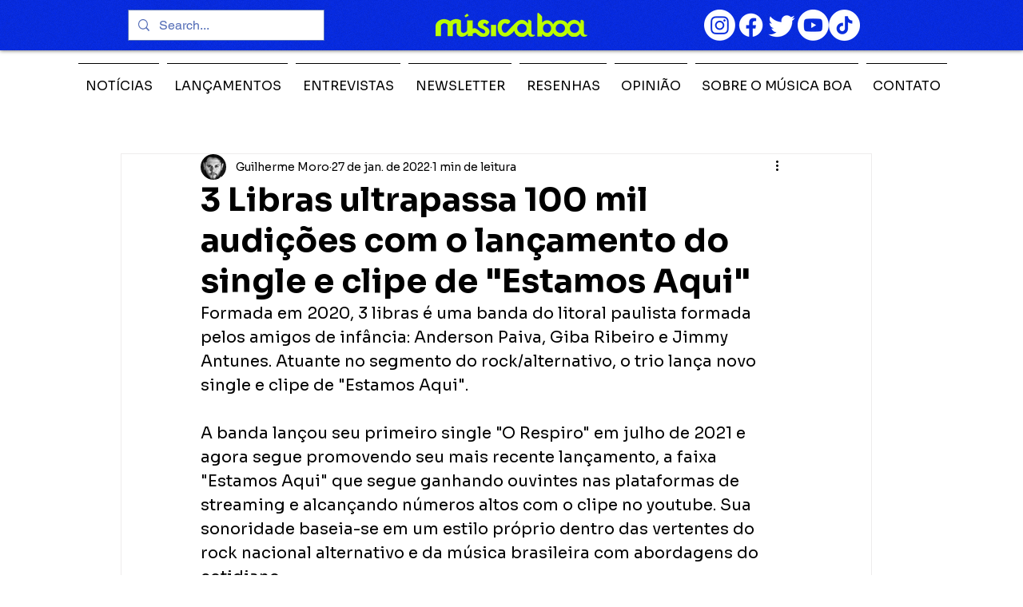

--- FILE ---
content_type: text/html; charset=utf-8
request_url: https://www.google.com/recaptcha/api2/aframe
body_size: 268
content:
<!DOCTYPE HTML><html><head><meta http-equiv="content-type" content="text/html; charset=UTF-8"></head><body><script nonce="RFApvJDnCnRdY2pF5vEjJQ">/** Anti-fraud and anti-abuse applications only. See google.com/recaptcha */ try{var clients={'sodar':'https://pagead2.googlesyndication.com/pagead/sodar?'};window.addEventListener("message",function(a){try{if(a.source===window.parent){var b=JSON.parse(a.data);var c=clients[b['id']];if(c){var d=document.createElement('img');d.src=c+b['params']+'&rc='+(localStorage.getItem("rc::a")?sessionStorage.getItem("rc::b"):"");window.document.body.appendChild(d);sessionStorage.setItem("rc::e",parseInt(sessionStorage.getItem("rc::e")||0)+1);localStorage.setItem("rc::h",'1769474437308');}}}catch(b){}});window.parent.postMessage("_grecaptcha_ready", "*");}catch(b){}</script></body></html>

--- FILE ---
content_type: text/javascript; charset=UTF-8
request_url: https://www.gstatic.com/firebasejs/11.1.0/firebase-firestore-compat.js
body_size: 101724
content:
!function(e,t){"object"==typeof exports&&"undefined"!=typeof module?t(require("@firebase/app-compat"),require("@firebase/app")):"function"==typeof define&&define.amd?define(["@firebase/app-compat","@firebase/app"],t):t((e="undefined"!=typeof globalThis?globalThis:e||self).firebase,e.firebase.INTERNAL.modularAPIs)}(this,function(gl,ml){"use strict";try{!(function(){function e(e){return e&&"object"==typeof e&&"default"in e?e:{default:e}}var l,t=e(gl);function n(t){const n=[];let r=0;for(let i=0;i<t.length;i++){let e=t.charCodeAt(i);e<128?n[r++]=e:(e<2048?n[r++]=e>>6|192:(55296==(64512&e)&&i+1<t.length&&56320==(64512&t.charCodeAt(i+1))?(e=65536+((1023&e)<<10)+(1023&t.charCodeAt(++i)),n[r++]=e>>18|240,n[r++]=e>>12&63|128):n[r++]=e>>12|224,n[r++]=e>>6&63|128),n[r++]=63&e|128)}return n}const r={byteToCharMap_:null,charToByteMap_:null,byteToCharMapWebSafe_:null,charToByteMapWebSafe_:null,ENCODED_VALS_BASE:"ABCDEFGHIJKLMNOPQRSTUVWXYZabcdefghijklmnopqrstuvwxyz0123456789",get ENCODED_VALS(){return this.ENCODED_VALS_BASE+"+/="},get ENCODED_VALS_WEBSAFE(){return this.ENCODED_VALS_BASE+"-_."},HAS_NATIVE_SUPPORT:"function"==typeof atob,encodeByteArray(n,e){if(!Array.isArray(n))throw Error("encodeByteArray takes an array as a parameter");this.init_();var r=e?this.byteToCharMapWebSafe_:this.byteToCharMap_;const i=[];for(let h=0;h<n.length;h+=3){var s=n[h],a=h+1<n.length,o=a?n[h+1]:0,u=h+2<n.length,c=u?n[h+2]:0;let e=(15&o)<<2|c>>6,t=63&c;u||(t=64,a||(e=64)),i.push(r[s>>2],r[(3&s)<<4|o>>4],r[e],r[t])}return i.join("")},encodeString(e,t){return this.HAS_NATIVE_SUPPORT&&!t?btoa(e):this.encodeByteArray(n(e),t)},decodeString(e,t){return this.HAS_NATIVE_SUPPORT&&!t?atob(e):function(e){const t=[];let n=0,r=0;for(;n<e.length;){var i,s,a=e[n++];a<128?t[r++]=String.fromCharCode(a):191<a&&a<224?(i=e[n++],t[r++]=String.fromCharCode((31&a)<<6|63&i)):239<a&&a<365?(s=((7&a)<<18|(63&e[n++])<<12|(63&e[n++])<<6|63&e[n++])-65536,t[r++]=String.fromCharCode(55296+(s>>10)),t[r++]=String.fromCharCode(56320+(1023&s))):(i=e[n++],s=e[n++],t[r++]=String.fromCharCode((15&a)<<12|(63&i)<<6|63&s))}return t.join("")}(this.decodeStringToByteArray(e,t))},decodeStringToByteArray(e,t){this.init_();var n=t?this.charToByteMapWebSafe_:this.charToByteMap_;const r=[];for(let u=0;u<e.length;){var i=n[e.charAt(u++)],s=u<e.length?n[e.charAt(u)]:0;++u;var a=u<e.length?n[e.charAt(u)]:64;++u;var o=u<e.length?n[e.charAt(u)]:64;if(++u,null==i||null==s||null==a||null==o)throw new c;r.push(i<<2|s>>4),64!==a&&(r.push(s<<4&240|a>>2),64!==o&&r.push(a<<6&192|o))}return r},init_(){if(!this.byteToCharMap_){this.byteToCharMap_={},this.charToByteMap_={},this.byteToCharMapWebSafe_={},this.charToByteMapWebSafe_={};for(let e=0;e<this.ENCODED_VALS.length;e++)this.byteToCharMap_[e]=this.ENCODED_VALS.charAt(e),this.charToByteMap_[this.byteToCharMap_[e]]=e,this.byteToCharMapWebSafe_[e]=this.ENCODED_VALS_WEBSAFE.charAt(e),this.charToByteMapWebSafe_[this.byteToCharMapWebSafe_[e]]=e,e>=this.ENCODED_VALS_BASE.length&&(this.charToByteMap_[this.ENCODED_VALS_WEBSAFE.charAt(e)]=e,this.charToByteMapWebSafe_[this.ENCODED_VALS.charAt(e)]=e)}}};class c extends Error{constructor(){super(...arguments),this.name="DecodeBase64StringError"}}const o=function(e){return e=e,t=n(e),r.encodeByteArray(t,!0).replace(/\./g,"");var t};const i=()=>function(){if("undefined"!=typeof self)return self;if("undefined"!=typeof window)return window;if("undefined"!=typeof global)return global;throw new Error("Unable to locate global object.")}().__FIREBASE_DEFAULTS__,s=()=>{if("undefined"!=typeof document){let e;try{e=document.cookie.match(/__FIREBASE_DEFAULTS__=([^;]+)/)}catch(e){return}var t=e&&function(e){try{return r.decodeString(e,!0)}catch(e){console.error("base64Decode failed: ",e)}return null}(e[1]);return t&&JSON.parse(t)}},a=()=>{try{return i()||(()=>{if("undefined"!=typeof process&&void 0!==process.env){var e=process.env.__FIREBASE_DEFAULTS__;return e?JSON.parse(e):void 0}})()||s()}catch(e){return void console.info(`Unable to get __FIREBASE_DEFAULTS__ due to: ${e}`)}};function u(){return"undefined"!=typeof navigator&&"string"==typeof navigator.userAgent?navigator.userAgent:""}function h(){return!function(){var e=null===(e=a())||void 0===e?void 0:e.forceEnvironment;if("node"===e)return 1;if("browser"!==e)try{return"[object process]"===Object.prototype.toString.call(global.process)}catch(e){return}}()&&navigator.userAgent&&navigator.userAgent.includes("Safari")&&!navigator.userAgent.includes("Chrome")}class d extends Error{constructor(e,t,n){super(t),this.code=e,this.customData=n,this.name="FirebaseError",Object.setPrototypeOf(this,d.prototype),Error.captureStackTrace&&Error.captureStackTrace(this,f.prototype.create)}}class f{constructor(e,t,n){this.service=e,this.serviceName=t,this.errors=n}create(e,...t){var r,n=t[0]||{},i=`${this.service}/${e}`,s=this.errors[e],s=s?(r=n,s.replace(g,(e,t)=>{var n=r[t];return null!=n?String(n):`<${t}?>`})):"Error",s=`${this.serviceName}: ${s} (${i}).`;return new d(i,s,n)}}const g=/\{\$([^}]+)}/g;function m(e,t){if(e===t)return!0;const n=Object.keys(e),r=Object.keys(t);for(const a of n){if(!r.includes(a))return!1;var i=e[a],s=t[a];if(p(i)&&p(s)){if(!m(i,s))return!1}else if(i!==s)return!1}for(const o of r)if(!n.includes(o))return!1;return!0}function p(e){return null!==e&&"object"==typeof e}function y(e){return e&&e._delegate?e._delegate:e}class v{constructor(e,t,n){this.name=e,this.instanceFactory=t,this.type=n,this.multipleInstances=!1,this.serviceProps={},this.instantiationMode="LAZY",this.onInstanceCreated=null}setInstantiationMode(e){return this.instantiationMode=e,this}setMultipleInstances(e){return this.multipleInstances=e,this}setServiceProps(e){return this.serviceProps=e,this}setInstanceCreatedCallback(e){return this.onInstanceCreated=e,this}}(pc=l=l||{})[pc.DEBUG=0]="DEBUG",pc[pc.VERBOSE=1]="VERBOSE",pc[pc.INFO=2]="INFO",pc[pc.WARN=3]="WARN",pc[pc.ERROR=4]="ERROR",pc[pc.SILENT=5]="SILENT";const w={debug:l.DEBUG,verbose:l.VERBOSE,info:l.INFO,warn:l.WARN,error:l.ERROR,silent:l.SILENT},_=l.INFO,b={[l.DEBUG]:"log",[l.VERBOSE]:"log",[l.INFO]:"info",[l.WARN]:"warn",[l.ERROR]:"error"},I=(e,t,...n)=>{if(!(t<e.logLevel)){var r=(new Date).toISOString(),i=b[t];if(!i)throw new Error(`Attempted to log a message with an invalid logType (value: ${t})`);console[i](`[${r}]  ${e.name}:`,...n)}};var T,E,S="undefined"!=typeof globalThis?globalThis:"undefined"!=typeof window?window:"undefined"!=typeof global?global:"undefined"!=typeof self?self:{};!(function(){var e,t,s;function n(){this.blockSize=-1,this.blockSize=64,this.g=Array(4),this.B=Array(this.blockSize),this.o=this.h=0,this.s()}function r(){}function a(e,t,n){n=n||0;var r=Array(16);if("string"==typeof t)for(var i=0;i<16;++i)r[i]=t.charCodeAt(n++)|t.charCodeAt(n++)<<8|t.charCodeAt(n++)<<16|t.charCodeAt(n++)<<24;else for(i=0;i<16;++i)r[i]=t[n++]|t[n++]<<8|t[n++]<<16|t[n++]<<24;t=e.g[0],n=e.g[1];var i=e.g[2],s=e.g[3],a=(n=(i=(s=(t=(n=(i=(s=(t=(n=(i=(s=(t=(n=(i=(s=(t=(n=(i=(s=(t=(n=(i=(s=(t=(n=(i=(s=(t=(n=(i=(s=(t=(n=(i=(s=(t=(n=(i=(s=(t=(n=(i=(s=(t=(n=(i=(s=(t=(n=(i=(s=(t=(n=(i=(s=(t=(n=(i=(s=(t=n+((a=t+(s^n&(i^s))+r[0]+3614090360&4294967295)<<7&4294967295|a>>>25))+((a=s+(i^t&(n^i))+r[1]+3905402710&4294967295)<<12&4294967295|a>>>20))+((a=i+(n^s&(t^n))+r[2]+606105819&4294967295)<<17&4294967295|a>>>15))+((a=n+(t^i&(s^t))+r[3]+3250441966&4294967295)<<22&4294967295|a>>>10))+((a=t+(s^n&(i^s))+r[4]+4118548399&4294967295)<<7&4294967295|a>>>25))+((a=s+(i^t&(n^i))+r[5]+1200080426&4294967295)<<12&4294967295|a>>>20))+((a=i+(n^s&(t^n))+r[6]+2821735955&4294967295)<<17&4294967295|a>>>15))+((a=n+(t^i&(s^t))+r[7]+4249261313&4294967295)<<22&4294967295|a>>>10))+((a=t+(s^n&(i^s))+r[8]+1770035416&4294967295)<<7&4294967295|a>>>25))+((a=s+(i^t&(n^i))+r[9]+2336552879&4294967295)<<12&4294967295|a>>>20))+((a=i+(n^s&(t^n))+r[10]+4294925233&4294967295)<<17&4294967295|a>>>15))+((a=n+(t^i&(s^t))+r[11]+2304563134&4294967295)<<22&4294967295|a>>>10))+((a=t+(s^n&(i^s))+r[12]+1804603682&4294967295)<<7&4294967295|a>>>25))+((a=s+(i^t&(n^i))+r[13]+4254626195&4294967295)<<12&4294967295|a>>>20))+((a=i+(n^s&(t^n))+r[14]+2792965006&4294967295)<<17&4294967295|a>>>15))+((a=n+(t^i&(s^t))+r[15]+1236535329&4294967295)<<22&4294967295|a>>>10))+((a=t+(i^s&(n^i))+r[1]+4129170786&4294967295)<<5&4294967295|a>>>27))+((a=s+(n^i&(t^n))+r[6]+3225465664&4294967295)<<9&4294967295|a>>>23))+((a=i+(t^n&(s^t))+r[11]+643717713&4294967295)<<14&4294967295|a>>>18))+((a=n+(s^t&(i^s))+r[0]+3921069994&4294967295)<<20&4294967295|a>>>12))+((a=t+(i^s&(n^i))+r[5]+3593408605&4294967295)<<5&4294967295|a>>>27))+((a=s+(n^i&(t^n))+r[10]+38016083&4294967295)<<9&4294967295|a>>>23))+((a=i+(t^n&(s^t))+r[15]+3634488961&4294967295)<<14&4294967295|a>>>18))+((a=n+(s^t&(i^s))+r[4]+3889429448&4294967295)<<20&4294967295|a>>>12))+((a=t+(i^s&(n^i))+r[9]+568446438&4294967295)<<5&4294967295|a>>>27))+((a=s+(n^i&(t^n))+r[14]+3275163606&4294967295)<<9&4294967295|a>>>23))+((a=i+(t^n&(s^t))+r[3]+4107603335&4294967295)<<14&4294967295|a>>>18))+((a=n+(s^t&(i^s))+r[8]+1163531501&4294967295)<<20&4294967295|a>>>12))+((a=t+(i^s&(n^i))+r[13]+2850285829&4294967295)<<5&4294967295|a>>>27))+((a=s+(n^i&(t^n))+r[2]+4243563512&4294967295)<<9&4294967295|a>>>23))+((a=i+(t^n&(s^t))+r[7]+1735328473&4294967295)<<14&4294967295|a>>>18))+((a=n+(s^t&(i^s))+r[12]+2368359562&4294967295)<<20&4294967295|a>>>12))+((a=t+(n^i^s)+r[5]+4294588738&4294967295)<<4&4294967295|a>>>28))+((a=s+(t^n^i)+r[8]+2272392833&4294967295)<<11&4294967295|a>>>21))+((a=i+(s^t^n)+r[11]+1839030562&4294967295)<<16&4294967295|a>>>16))+((a=n+(i^s^t)+r[14]+4259657740&4294967295)<<23&4294967295|a>>>9))+((a=t+(n^i^s)+r[1]+2763975236&4294967295)<<4&4294967295|a>>>28))+((a=s+(t^n^i)+r[4]+1272893353&4294967295)<<11&4294967295|a>>>21))+((a=i+(s^t^n)+r[7]+4139469664&4294967295)<<16&4294967295|a>>>16))+((a=n+(i^s^t)+r[10]+3200236656&4294967295)<<23&4294967295|a>>>9))+((a=t+(n^i^s)+r[13]+681279174&4294967295)<<4&4294967295|a>>>28))+((a=s+(t^n^i)+r[0]+3936430074&4294967295)<<11&4294967295|a>>>21))+((a=i+(s^t^n)+r[3]+3572445317&4294967295)<<16&4294967295|a>>>16))+((a=n+(i^s^t)+r[6]+76029189&4294967295)<<23&4294967295|a>>>9))+((a=t+(n^i^s)+r[9]+3654602809&4294967295)<<4&4294967295|a>>>28))+((a=s+(t^n^i)+r[12]+3873151461&4294967295)<<11&4294967295|a>>>21))+((a=i+(s^t^n)+r[15]+530742520&4294967295)<<16&4294967295|a>>>16))+((a=n+(i^s^t)+r[2]+3299628645&4294967295)<<23&4294967295|a>>>9))+((a=t+(i^(n|~s))+r[0]+4096336452&4294967295)<<6&4294967295|a>>>26))+((a=s+(n^(t|~i))+r[7]+1126891415&4294967295)<<10&4294967295|a>>>22))+((a=i+(t^(s|~n))+r[14]+2878612391&4294967295)<<15&4294967295|a>>>17))+((a=n+(s^(i|~t))+r[5]+4237533241&4294967295)<<21&4294967295|a>>>11))+((a=t+(i^(n|~s))+r[12]+1700485571&4294967295)<<6&4294967295|a>>>26))+((a=s+(n^(t|~i))+r[3]+2399980690&4294967295)<<10&4294967295|a>>>22))+((a=i+(t^(s|~n))+r[10]+4293915773&4294967295)<<15&4294967295|a>>>17))+((a=n+(s^(i|~t))+r[1]+2240044497&4294967295)<<21&4294967295|a>>>11))+((a=t+(i^(n|~s))+r[8]+1873313359&4294967295)<<6&4294967295|a>>>26))+((a=s+(n^(t|~i))+r[15]+4264355552&4294967295)<<10&4294967295|a>>>22))+((a=i+(t^(s|~n))+r[6]+2734768916&4294967295)<<15&4294967295|a>>>17))+((a=n+(s^(i|~t))+r[13]+1309151649&4294967295)<<21&4294967295|a>>>11))+((s=(t=n+((a=t+(i^(n|~s))+r[4]+4149444226&4294967295)<<6&4294967295|a>>>26))+((a=s+(n^(t|~i))+r[11]+3174756917&4294967295)<<10&4294967295|a>>>22))^((i=s+((a=i+(t^(s|~n))+r[2]+718787259&4294967295)<<15&4294967295|a>>>17))|~t))+r[9]+3951481745&4294967295;e.g[0]=e.g[0]+t&4294967295,e.g[1]=e.g[1]+(i+(a<<21&4294967295|a>>>11))&4294967295,e.g[2]=e.g[2]+i&4294967295,e.g[3]=e.g[3]+s&4294967295}function c(e,t){this.h=t;for(var n=[],r=!0,i=e.length-1;0<=i;i--){var s=0|e[i];r&&s==t||(n[i]=s,r=!1)}this.g=n}t=n,r.prototype=(s=function(){this.blockSize=-1}).prototype,t.D=s.prototype,t.prototype=new r,(t.prototype.constructor=t).C=function(e,t,n){for(var r=Array(arguments.length-2),i=2;i<arguments.length;i++)r[i-2]=arguments[i];return s.prototype[t].apply(e,r)},n.prototype.s=function(){this.g[0]=1732584193,this.g[1]=4023233417,this.g[2]=2562383102,this.g[3]=271733878,this.o=this.h=0},n.prototype.u=function(e,t){for(var n=(t=void 0===t?e.length:t)-this.blockSize,r=this.B,i=this.h,s=0;s<t;){if(0==i)for(;s<=n;)a(this,e,s),s+=this.blockSize;if("string"==typeof e){for(;s<t;)if(r[i++]=e.charCodeAt(s++),i==this.blockSize){a(this,r),i=0;break}}else for(;s<t;)if(r[i++]=e[s++],i==this.blockSize){a(this,r),i=0;break}}this.h=i,this.o+=t},n.prototype.v=function(){var e=Array((this.h<56?this.blockSize:2*this.blockSize)-this.h);e[0]=128;for(var t=1;t<e.length-8;++t)e[t]=0;for(var n=8*this.o,t=e.length-8;t<e.length;++t)e[t]=255&n,n/=256;for(this.u(e),e=Array(16),t=n=0;t<4;++t)for(var r=0;r<32;r+=8)e[n++]=this.g[t]>>>r&255;return e};var i={};function o(e){return-128<=e&&e<128?(t=e,n=function(e){return new c([0|e],e<0?-1:0)},r=i,Object.prototype.hasOwnProperty.call(r,t)?r[t]:r[t]=n(t)):new c([0|e],e<0?-1:0);var t,n,r}function h(e){if(isNaN(e)||!isFinite(e))return l;if(e<0)return m(h(-e));for(var t=[],n=1,r=0;n<=e;r++)t[r]=e/n|0,n*=4294967296;return new c(t,0)}var l=o(0),u=o(1),d=o(16777216);function f(e){if(0==e.h){for(var t=0;t<e.g.length;t++)if(0!=e.g[t])return;return 1}}function g(e){return-1==e.h}function m(e){for(var t=e.g.length,n=[],r=0;r<t;r++)n[r]=~e.g[r];return new c(n,~e.h).add(u)}function p(e,t){return e.add(m(t))}function y(e,t){for(;(65535&e[t])!=e[t];)e[t+1]+=e[t]>>>16,e[t]&=65535,t++}function v(e,t){this.g=e,this.h=t}function w(e,t){if(f(t))throw Error("division by zero");if(f(e))return new v(l,l);if(g(e))return t=w(m(e),t),new v(m(t.g),m(t.h));if(g(t))return t=w(e,m(t)),new v(m(t.g),t.h);if(30<e.g.length){if(g(e)||g(t))throw Error("slowDivide_ only works with positive integers.");for(var n=u,r=t;r.l(e)<=0;)n=_(n),r=_(r);for(var i=b(n,1),s=b(r,1),r=b(r,2),n=b(n,2);!f(r);){var a=s.add(r);a.l(e)<=0&&(i=i.add(n),s=a),r=b(r,1),n=b(n,1)}return t=p(e,i.j(t)),new v(i,t)}for(i=l;0<=e.l(t);){for(n=Math.max(1,Math.floor(e.m()/t.m())),r=(r=Math.ceil(Math.log(n)/Math.LN2))<=48?1:Math.pow(2,r-48),a=(s=h(n)).j(t);g(a)||0<a.l(e);)a=(s=h(n-=r)).j(t);f(s)&&(s=u),i=i.add(s),e=p(e,a)}return new v(i,e)}function _(e){for(var t=e.g.length+1,n=[],r=0;r<t;r++)n[r]=e.i(r)<<1|e.i(r-1)>>>31;return new c(n,e.h)}function b(e,t){var n=t>>5;t%=32;for(var r=e.g.length-n,i=[],s=0;s<r;s++)i[s]=0<t?e.i(s+n)>>>t|e.i(s+n+1)<<32-t:e.i(s+n);return new c(i,e.h)}(e=c.prototype).m=function(){if(g(this))return-m(this).m();for(var e=0,t=1,n=0;n<this.g.length;n++){var r=this.i(n);e+=(0<=r?r:4294967296+r)*t,t*=4294967296}return e},e.toString=function(e){if((e=e||10)<2||36<e)throw Error("radix out of range: "+e);if(f(this))return"0";if(g(this))return"-"+m(this).toString(e);for(var t=h(Math.pow(e,6)),n=this,r="";;){var i=w(n,t).g,s=((0<(n=p(n,i.j(t))).g.length?n.g[0]:n.h)>>>0).toString(e);if(f(n=i))return s+r;for(;s.length<6;)s="0"+s;r=s+r}},e.i=function(e){return e<0?0:e<this.g.length?this.g[e]:this.h},e.l=function(e){return g(e=p(this,e))?-1:f(e)?0:1},e.abs=function(){return g(this)?m(this):this},e.add=function(e){for(var t=Math.max(this.g.length,e.g.length),n=[],r=0,i=0;i<=t;i++){var s=r+(65535&this.i(i))+(65535&e.i(i)),a=(s>>>16)+(this.i(i)>>>16)+(e.i(i)>>>16),r=a>>>16;s&=65535,a&=65535,n[i]=a<<16|s}return new c(n,-2147483648&n[n.length-1]?-1:0)},e.j=function(e){if(f(this)||f(e))return l;if(g(this))return g(e)?m(this).j(m(e)):m(m(this).j(e));if(g(e))return m(this.j(m(e)));if(this.l(d)<0&&e.l(d)<0)return h(this.m()*e.m());for(var t=this.g.length+e.g.length,n=[],r=0;r<2*t;r++)n[r]=0;for(r=0;r<this.g.length;r++)for(var i=0;i<e.g.length;i++){var s=this.i(r)>>>16,a=65535&this.i(r),o=e.i(i)>>>16,u=65535&e.i(i);n[2*r+2*i]+=a*u,y(n,2*r+2*i),n[2*r+2*i+1]+=s*u,y(n,2*r+2*i+1),n[2*r+2*i+1]+=a*o,y(n,2*r+2*i+1),n[2*r+2*i+2]+=s*o,y(n,2*r+2*i+2)}for(r=0;r<t;r++)n[r]=n[2*r+1]<<16|n[2*r];for(r=t;r<2*t;r++)n[r]=0;return new c(n,0)},e.A=function(e){return w(this,e).h},e.and=function(e){for(var t=Math.max(this.g.length,e.g.length),n=[],r=0;r<t;r++)n[r]=this.i(r)&e.i(r);return new c(n,this.h&e.h)},e.or=function(e){for(var t=Math.max(this.g.length,e.g.length),n=[],r=0;r<t;r++)n[r]=this.i(r)|e.i(r);return new c(n,this.h|e.h)},e.xor=function(e){for(var t=Math.max(this.g.length,e.g.length),n=[],r=0;r<t;r++)n[r]=this.i(r)^e.i(r);return new c(n,this.h^e.h)},n.prototype.digest=n.prototype.v,n.prototype.reset=n.prototype.s,n.prototype.update=n.prototype.u,E=n,c.prototype.multiply=c.prototype.j,c.prototype.modulo=c.prototype.A,c.prototype.compare=c.prototype.l,c.prototype.toNumber=c.prototype.m,c.prototype.getBits=c.prototype.i,c.fromNumber=h,c.fromString=function e(t,n){if(0==t.length)throw Error("number format error: empty string");if((n=n||10)<2||36<n)throw Error("radix out of range: "+n);if("-"==t.charAt(0))return m(e(t.substring(1),n));if(0<=t.indexOf("-"))throw Error('number format error: interior "-" character');for(var r=h(Math.pow(n,8)),i=l,s=0;s<t.length;s+=8)var a=Math.min(8,t.length-s),o=parseInt(t.substring(s,s+a),n),i=a<8?(a=h(Math.pow(n,a)),i.j(a).add(h(o))):(i=i.j(r)).add(h(o));return i},T=c}).apply(void 0!==S?S:"undefined"!=typeof self?self:"undefined"!=typeof window?window:{});var dn,fn,gn,mn,pn,yn,vn,wn,x,D,A,_n="undefined"!=typeof globalThis?globalThis:"undefined"!=typeof window?window:"undefined"!=typeof global?global:"undefined"!=typeof self?self:{};!(function(){var e,s="function"==typeof Object.defineProperties?Object.defineProperty:function(e,t,n){return e==Array.prototype||e==Object.prototype||(e[t]=n.value),e};var a=function(e){e=["object"==typeof globalThis&&globalThis,e,"object"==typeof window&&window,"object"==typeof self&&self,"object"==typeof _n&&_n];for(var t=0;t<e.length;++t){var n=e[t];if(n&&n.Math==Math)return n}throw Error("Cannot find global object")}(this);!function(e,t){if(t)e:{var n=a;e=e.split(".");for(var r=0;r<e.length-1;r++){var i=e[r];if(!(i in n))break e;n=n[i]}(t=t(r=n[e=e[e.length-1]]))!=r&&null!=t&&s(n,e,{configurable:!0,writable:!0,value:t})}}("Array.prototype.values",function(e){return e||function(){return function(t,n){t instanceof String&&(t+="");var r=0,i=!1,e={next:function(){if(!i&&r<t.length){var e=r++;return{value:n(e,t[e]),done:!1}}return{done:i=!0,value:void 0}}};return e[Symbol.iterator]=function(){return e},e}(this,function(e,t){return t})}});var o=o||{},E=this||self;function u(e){var t=typeof e;return"array"==(t="object"!=t?t:e?Array.isArray(e)?"array":t:"null")||"object"==t&&"number"==typeof e.length}function c(e){var t=typeof e;return"object"==t&&null!=e||"function"==t}function r(e,t,n){return e.call.apply(e.bind,arguments)}function i(t,n,e){if(!t)throw Error();if(2<arguments.length){var r=Array.prototype.slice.call(arguments,2);return function(){var e=Array.prototype.slice.call(arguments);return Array.prototype.unshift.apply(e,r),t.apply(n,e)}}return function(){return t.apply(n,arguments)}}function p(e,t,n){return(p=Function.prototype.bind&&-1!=Function.prototype.bind.toString().indexOf("native code")?r:i).apply(null,arguments)}function h(t){var n=Array.prototype.slice.call(arguments,1);return function(){var e=n.slice();return e.push.apply(e,arguments),t.apply(this,e)}}function t(e,s){function t(){}t.prototype=s.prototype,e.aa=s.prototype,e.prototype=new t,(e.prototype.constructor=e).Qb=function(e,t,n){for(var r=Array(arguments.length-2),i=2;i<arguments.length;i++)r[i-2]=arguments[i];return s.prototype[t].apply(e,r)}}function l(t){var n=t.length;if(0<n){const r=Array(n);for(let e=0;e<n;e++)r[e]=t[e];return r}return[]}function n(t){for(let e=1;e<arguments.length;e++){var n=arguments[e];if(u(n)){var r=t.length||0,i=n.length||0;t.length=r+i;for(let e=0;e<i;e++)t[r+e]=n[e]}else t.push(n)}}function S(e){return/^[\s\xa0]*$/.test(e)}function d(){var e=E.navigator;return(e=e&&e.userAgent)?e:""}function f(e){return f[" "](e),e}f[" "]=function(){};var g=!(-1==d().indexOf("Gecko")||-1!=d().toLowerCase().indexOf("webkit")&&-1==d().indexOf("Edge")||-1!=d().indexOf("Trident")||-1!=d().indexOf("MSIE")||-1!=d().indexOf("Edge"));function m(e,t,n){for(const r in e)t.call(n,e[r],r,e)}function y(e){const t={};for(const n in e)t[n]=e[n];return t}const v="constructor hasOwnProperty isPrototypeOf propertyIsEnumerable toLocaleString toString valueOf".split(" ");function w(t){let n,r;for(let i=1;i<arguments.length;i++){for(n in r=arguments[i])t[n]=r[n];for(let e=0;e<v.length;e++)n=v[e],Object.prototype.hasOwnProperty.call(r,n)&&(t[n]=r[n])}}var _=new class{constructor(e,t){this.i=e,this.j=t,this.h=0,this.g=null}get(){let e;return 0<this.h?(this.h--,e=this.g,this.g=e.next,e.next=null):e=this.i(),e}}(()=>new b,e=>e.reset());class b{constructor(){this.next=this.g=this.h=null}set(e,t){this.h=e,this.g=t,this.next=null}reset(){this.next=this.g=this.h=null}}let I,T=!1,x=new class{constructor(){this.h=this.g=null}add(e,t){const n=_.get();n.set(e,t),this.h?this.h.next=n:this.g=n,this.h=n}},D=()=>{const e=E.Promise.resolve(void 0);I=()=>{e.then(A)}};var A=()=>{for(var e;e=function(){var e=x;let t=null;return e.g&&(t=e.g,e.g=e.g.next,e.g||(e.h=null),t.next=null),t}();){try{e.h.call(e.g)}catch(e){!function(e){E.setTimeout(()=>{throw e},0)}(e)}var t=_;t.j(e),t.h<100&&(t.h++,e.next=t.g,t.g=e)}T=!1};function C(){this.s=this.s,this.C=this.C}function N(e,t){this.type=e,this.g=this.target=t,this.defaultPrevented=!1}C.prototype.s=!1,C.prototype.ma=function(){this.s||(this.s=!0,this.N())},C.prototype.N=function(){if(this.C)for(;this.C.length;)this.C.shift()()},N.prototype.h=function(){this.defaultPrevented=!0};var k=function(){if(!E.addEventListener||!Object.defineProperty)return!1;var e=!1,t=Object.defineProperty({},"passive",{get:function(){e=!0}});try{var n=()=>{};E.addEventListener("test",n,t),E.removeEventListener("test",n,t)}catch(e){}return e}();function R(e,t){if(N.call(this,e?e.type:""),this.relatedTarget=this.g=this.target=null,this.button=this.screenY=this.screenX=this.clientY=this.clientX=0,this.key="",this.metaKey=this.shiftKey=this.altKey=this.ctrlKey=!1,this.state=null,this.pointerId=0,this.pointerType="",this.i=null,e){var n=this.type=e.type,r=e.changedTouches&&e.changedTouches.length?e.changedTouches[0]:null;if(this.target=e.target||e.srcElement,this.g=t,t=e.relatedTarget){if(g){e:{try{f(t.nodeName);var i=!0;break e}catch(e){}i=!1}i||(t=null)}}else"mouseover"==n?t=e.fromElement:"mouseout"==n&&(t=e.toElement);this.relatedTarget=t,r?(this.clientX=void 0!==r.clientX?r.clientX:r.pageX,this.clientY=void 0!==r.clientY?r.clientY:r.pageY,this.screenX=r.screenX||0,this.screenY=r.screenY||0):(this.clientX=void 0!==e.clientX?e.clientX:e.pageX,this.clientY=void 0!==e.clientY?e.clientY:e.pageY,this.screenX=e.screenX||0,this.screenY=e.screenY||0),this.button=e.button,this.key=e.key||"",this.ctrlKey=e.ctrlKey,this.altKey=e.altKey,this.shiftKey=e.shiftKey,this.metaKey=e.metaKey,this.pointerId=e.pointerId||0,this.pointerType="string"==typeof e.pointerType?e.pointerType:L[e.pointerType]||"",this.state=e.state,(this.i=e).defaultPrevented&&R.aa.h.call(this)}}t(R,N);var L={2:"touch",3:"pen",4:"mouse"};R.prototype.h=function(){R.aa.h.call(this);var e=this.i;e.preventDefault?e.preventDefault():e.returnValue=!1};var O="closure_listenable_"+(1e6*Math.random()|0),M=0;function V(e,t,n,r,i){this.listener=e,this.proxy=null,this.src=t,this.type=n,this.capture=!!r,this.ha=i,this.key=++M,this.da=this.fa=!1}function F(e){e.da=!0,e.listener=null,e.proxy=null,e.src=null,e.ha=null}function P(e){this.src=e,this.g={},this.h=0}function U(e,t){var n,r,i,s=t.type;s in e.g&&(n=e.g[s],(i=0<=(r=Array.prototype.indexOf.call(n,t,void 0)))&&Array.prototype.splice.call(n,r,1),i&&(F(t),0==e.g[s].length&&(delete e.g[s],e.h--)))}function B(e,t,n,r){for(var i=0;i<e.length;++i){var s=e[i];if(!s.da&&s.listener==t&&s.capture==!!n&&s.ha==r)return i}return-1}P.prototype.add=function(e,t,n,r,i){var s=e.toString();(e=this.g[s])||(e=this.g[s]=[],this.h++);var a=B(e,t,r,i);return-1<a?(t=e[a],n||(t.fa=!1)):((t=new V(t,this.src,s,!!r,i)).fa=n,e.push(t)),t};var q="closure_lm_"+(1e6*Math.random()|0),j={};function G(e,t,n,r,i){if(r&&r.once)return function e(t,n,r,i,s){if(Array.isArray(n)){for(var a=0;a<n.length;a++)e(t,n[a],r,i,s);return null}r=J(r);return t&&t[O]?t.L(n,r,c(i)?!!i.capture:!!i,s):z(t,n,r,!0,i,s)}(e,t,n,r,i);if(Array.isArray(t)){for(var s=0;s<t.length;s++)G(e,t[s],n,r,i);return null}return n=J(n),e&&e[O]?e.K(t,n,c(r)?!!r.capture:!!r,i):z(e,t,n,!1,r,i)}function z(e,t,n,r,i,s){if(!t)throw Error("Invalid event type");var a=c(i)?!!i.capture:!!i,o=H(e);if(o||(e[q]=o=new P(e)),(n=o.add(t,n,r,a,s)).proxy)return n;if(r=function(){const n=Q;return function e(t){return n.call(e.src,e.listener,t)}}(),(n.proxy=r).src=e,r.listener=n,e.addEventListener)void 0===(i=!k?a:i)&&(i=!1),e.addEventListener(t.toString(),r,i);else if(e.attachEvent)e.attachEvent($(t.toString()),r);else{if(!e.addListener||!e.removeListener)throw Error("addEventListener and attachEvent are unavailable.");e.addListener(r)}return n}function K(e){var t,n,r;"number"!=typeof e&&e&&!e.da&&((t=e.src)&&t[O]?U(t.i,e):(n=e.type,r=e.proxy,t.removeEventListener?t.removeEventListener(n,r,e.capture):t.detachEvent?t.detachEvent($(n),r):t.addListener&&t.removeListener&&t.removeListener(r),(n=H(t))?(U(n,e),0==n.h&&(n.src=null,t[q]=null)):F(e)))}function $(e){return e in j?j[e]:j[e]="on"+e}function Q(e,t){var n,r;return e=!!e.da||(t=new R(t,this),n=e.listener,r=e.ha||e.src,e.fa&&K(e),n.call(r,t))}function H(e){return(e=e[q])instanceof P?e:null}var W="__closure_events_fn_"+(1e9*Math.random()>>>0);function J(t){return"function"==typeof t?t:(t[W]||(t[W]=function(e){return t.handleEvent(e)}),t[W])}function Y(){C.call(this),this.i=new P(this),(this.M=this).F=null}function X(e,t){var n,r=e.F;if(r)for(n=[];r;r=r.F)n.push(r);if(e=e.M,r=t.type||t,"string"==typeof t?t=new N(t,e):t instanceof N?t.target=t.target||e:(a=t,w(t=new N(r,e),a)),a=!0,n)for(var i=n.length-1;0<=i;i--)var s=t.g=n[i],a=Z(s,r,!0,t)&&a;if(a=Z(s=t.g=e,r,!0,t)&&a,a=Z(s,r,!1,t)&&a,n)for(i=0;i<n.length;i++)a=Z(s=t.g=n[i],r,!1,t)&&a}function Z(e,t,n,r){if(!(t=e.i.g[String(t)]))return!0;t=t.concat();for(var i=!0,s=0;s<t.length;++s){var a,o,u=t[s];u&&!u.da&&u.capture==n&&(a=u.listener,o=u.ha||u.src,u.fa&&U(e.i,u),i=!1!==a.call(o,r)&&i)}return i&&!r.defaultPrevented}function ee(e,t,n){if("function"==typeof e)n&&(e=p(e,n));else{if(!e||"function"!=typeof e.handleEvent)throw Error("Invalid listener argument");e=p(e.handleEvent,e)}return 2147483647<Number(t)?-1:E.setTimeout(e,t||0)}t(Y,C),Y.prototype[O]=!0,Y.prototype.removeEventListener=function(e,t,n,r){!function e(t,n,r,i,s){if(Array.isArray(n))for(var a=0;a<n.length;a++)e(t,n[a],r,i,s);else i=c(i)?!!i.capture:!!i,r=J(r),t&&t[O]?(t=t.i,(n=String(n).toString())in t.g&&-1<(r=B(a=t.g[n],r,i,s))&&(F(a[r]),Array.prototype.splice.call(a,r,1),0==a.length&&(delete t.g[n],t.h--))):(t=t&&H(t))&&(n=t.g[n.toString()],(r=(t=-1)<(t=n?B(n,r,i,s):t)?n[t]:null)&&K(r))}(this,e,t,n,r)},Y.prototype.N=function(){if(Y.aa.N.call(this),this.i){var e,t=this.i;for(e in t.g){for(var n=t.g[e],r=0;r<n.length;r++)F(n[r]);delete t.g[e],t.h--}}this.F=null},Y.prototype.K=function(e,t,n,r){return this.i.add(String(e),t,!1,n,r)},Y.prototype.L=function(e,t,n,r){return this.i.add(String(e),t,!0,n,r)};class te extends C{constructor(e,t){super(),this.m=e,this.l=t,this.h=null,this.i=!1,this.g=null}j(e){this.h=arguments,this.g?this.i=!0:function e(t){t.g=ee(()=>{t.g=null,t.i&&(t.i=!1,e(t))},t.l);var n=t.h;t.h=null,t.m.apply(null,n)}(this)}N(){super.N(),this.g&&(E.clearTimeout(this.g),this.g=null,this.i=!1,this.h=null)}}function ne(e){C.call(this),this.h=e,this.g={}}t(ne,C);var re=[];function ie(e){m(e.g,function(e,t){this.g.hasOwnProperty(t)&&K(e)},e),e.g={}}ne.prototype.N=function(){ne.aa.N.call(this),ie(this)},ne.prototype.handleEvent=function(){throw Error("EventHandler.handleEvent not implemented")};var se=E.JSON.stringify,ae=E.JSON.parse,oe=class{stringify(e){return E.JSON.stringify(e,void 0)}parse(e){return E.JSON.parse(e,void 0)}};function ue(){}function ce(e){return e.h||(e.h=e.i())}function he(){}ue.prototype.h=null;var le={OPEN:"a",kb:"b",Ja:"c",wb:"d"};function de(){N.call(this,"d")}function fe(){N.call(this,"c")}t(de,N),t(fe,N);var ge={},me=null;function pe(){return me=me||new Y}function ye(e){N.call(this,ge.La,e)}function ve(){var e=pe();X(e,new ye(e))}function we(e,t){N.call(this,ge.STAT_EVENT,e),this.stat=t}function _e(e){var t=pe();X(t,new we(t,e))}function be(e,t){N.call(this,ge.Ma,e),this.size=t}function Ie(e,t){if("function"!=typeof e)throw Error("Fn must not be null and must be a function");return E.setTimeout(function(){e()},t)}function Te(){this.g=!0}function Ee(e,t,n,r){e.info(function(){return"XMLHTTP TEXT ("+t+"): "+function(e,t){if(!e.g)return t;if(!t)return null;try{var n=JSON.parse(t);if(n)for(e=0;e<n.length;e++)if(Array.isArray(n[e])){var r=n[e];if(!(r.length<2)){var i=r[1];if(Array.isArray(i)&&!(i.length<1)){var s=i[0];if("noop"!=s&&"stop"!=s&&"close"!=s)for(var a=1;a<i.length;a++)i[a]=""}}}return se(n)}catch(e){return t}}(e,n)+(r?" "+r:"")})}ge.La="serverreachability",t(ye,N),ge.STAT_EVENT="statevent",t(we,N),ge.Ma="timingevent",t(be,N),Te.prototype.xa=function(){this.g=!1},Te.prototype.info=function(){};var Se={NO_ERROR:0,gb:1,tb:2,sb:3,nb:4,rb:5,ub:6,Ia:7,TIMEOUT:8,xb:9},xe={lb:"complete",Hb:"success",Ja:"error",Ia:"abort",zb:"ready",Ab:"readystatechange",TIMEOUT:"timeout",vb:"incrementaldata",yb:"progress",ob:"downloadprogress",Pb:"uploadprogress"};function De(){}function Ae(e,t,n,r){this.j=e,this.i=t,this.l=n,this.R=r||1,this.U=new ne(this),this.I=45e3,this.H=null,this.o=!1,this.m=this.A=this.v=this.L=this.F=this.S=this.B=null,this.D=[],this.g=null,this.C=0,this.s=this.u=null,this.X=-1,this.J=!1,this.O=0,this.M=null,this.W=this.K=this.T=this.P=!1,this.h=new Ce}function Ce(){this.i=null,this.g="",this.h=!1}t(De,ue),De.prototype.g=function(){return new XMLHttpRequest},De.prototype.i=function(){return{}};var Ne=new De,ke={},Re={};function Le(e,t,n){e.L=1,e.v=it(Ze(t)),e.m=n,e.P=!0,Oe(e,null)}function Oe(e,t){e.F=Date.now(),Ve(e),e.A=Ze(e.v);var n=e.A,r=e.R;Array.isArray(r)||(r=[String(r)]),vt(n.i,"t",r),e.C=0,n=e.j.J,e.h=new Ce,e.g=sn(e.j,n?t:null,!e.m),0<e.O&&(e.M=new te(p(e.Y,e,e.g),e.O)),t=e.U;var n=e.g,r=e.ca,i="readystatechange";Array.isArray(i)||(i&&(re[0]=i.toString()),i=re);for(var a,o,u,c,h,l,s=0;s<i.length;s++){var d=G(n,i[s],r||t.handleEvent,!1,t.h||t);if(!d)break;t.g[d.key]=d}t=e.H?y(e.H):{},e.m?(e.u||(e.u="POST"),t["Content-Type"]="application/x-www-form-urlencoded",e.g.ea(e.A,e.u,e.m,t)):(e.u="GET",e.g.ea(e.A,e.u,null,t)),ve(),a=e.i,o=e.u,u=e.A,c=e.l,h=e.R,l=e.m,a.info(function(){if(a.g)if(l)for(var e="",t=l.split("&"),n=0;n<t.length;n++){var r,i,s=t[n].split("=");1<s.length&&(r=s[0],s=s[1],e=2<=(i=r.split("_")).length&&"type"==i[1]?e+(r+"=")+s+"&":e+(r+"=redacted&"))}else e=null;else e=l;return"XMLHTTP REQ ("+c+") [attempt "+h+"]: "+o+"\n"+u+"\n"+e})}function Me(e){return e.g&&("GET"==e.u&&2!=e.L&&e.j.Ca)}function Ve(e){e.S=Date.now()+e.I,Fe(e,e.I)}function Fe(e,t){if(null!=e.B)throw Error("WatchDog timer not null");e.B=Ie(p(e.ba,e),t)}function Pe(e){e.B&&(E.clearTimeout(e.B),e.B=null)}function Ue(e){0==e.j.G||e.J||Zt(e.j,e)}function Be(e){Pe(e);var t=e.M;t&&"function"==typeof t.ma&&t.ma(),e.M=null,ie(e.U),e.g&&(t=e.g,e.g=null,t.abort(),t.ma())}function qe(e,t){try{var n=e.j;if(0!=n.G&&(n.g==e||$e(n.h,e)))if(!e.K&&$e(n.h,e)&&3==n.G){try{var r=n.Da.g.parse(t)}catch(e){r=null}if(Array.isArray(r)&&3==r.length){var i=r;if(0==i[0]){e:if(!n.u){if(n.g){if(!(n.g.F+3e3<e.F))break e;Xt(n),jt(n)}Wt(n),_e(18)}}else n.za=i[1],0<n.za-n.T&&i[2]<37500&&n.F&&0==n.v&&!n.C&&(n.C=Ie(p(n.Za,n),6e3));if(Ke(n.h)<=1&&n.ca){try{n.ca()}catch(e){}n.ca=void 0}}else tn(n,11)}else if(!e.K&&n.g!=e||Xt(n),!S(t))for(i=n.Da.g.parse(t),t=0;t<i.length;t++){var s=i[t];if(n.T=s[0],s=s[1],2==n.G)if("c"==s[0]){n.K=s[1],n.ia=s[2];var a=s[3];null!=a&&(n.la=a,n.j.info("VER="+n.la));var o=s[4];null!=o&&(n.Aa=o,n.j.info("SVER="+n.Aa));var u,c,h=s[5];null!=h&&"number"==typeof h&&0<h&&(r=1.5*h,n.L=r,n.j.info("backChannelRequestTimeoutMs_="+r)),r=n;const g=e.g;if(g){const m=g.g?g.g.getResponseHeader("X-Client-Wire-Protocol"):null;m&&((u=r.h).g||-1==m.indexOf("spdy")&&-1==m.indexOf("quic")&&-1==m.indexOf("h2")||(u.j=u.l,u.g=new Set,u.h&&(Qe(u,u.h),u.h=null))),!r.D||(c=g.g?g.g.getResponseHeader("X-HTTP-Session-Id"):null)&&(r.ya=c,rt(r.I,r.D,c))}n.G=3,n.l&&n.l.ua(),n.ba&&(n.R=Date.now()-e.F,n.j.info("Handshake RTT: "+n.R+"ms"));var l,d,f=e;(r=n).qa=rn(r,r.J?r.ia:null,r.W),f.K?(He(r.h,f),l=f,(d=r.L)&&(l.I=d),l.B&&(Pe(l),Ve(l)),r.g=f):Ht(r),0<n.i.length&&zt(n)}else"stop"!=s[0]&&"close"!=s[0]||tn(n,7);else 3==n.G&&("stop"==s[0]||"close"==s[0]?"stop"==s[0]?tn(n,7):qt(n):"noop"!=s[0]&&n.l&&n.l.ta(s),n.v=0)}ve()}catch(e){}}Ae.prototype.ca=function(e){e=e.target;const t=this.M;t&&3==Ft(e)?t.j():this.Y(e)},Ae.prototype.Y=function(e){try{if(e==this.g)e:{var t=Ft(this.g),n=this.g.Ba();this.g.Z();if(!(t<3)&&(3!=t||this.g&&(this.h.h||this.g.oa()||Pt(this.g)))){this.J||4!=t||7==n||ve(),Pe(this);var r=this.g.Z();this.X=r;t:if(Me(this)){var i=Pt(this.g);e="";var s=i.length,a=4==Ft(this.g);if(!this.h.i){if("undefined"==typeof TextDecoder){Be(this),Ue(this);var o="";break t}this.h.i=new E.TextDecoder}for(n=0;n<s;n++)this.h.h=!0,e+=this.h.i.decode(i[n],{stream:!(a&&n==s-1)});i.length=0,this.h.g+=e,this.C=0,o=this.h.g}else o=this.g.oa();if(this.o=200==r,y=this.i,v=this.u,w=this.A,_=this.l,b=this.R,I=t,T=r,y.info(function(){return"XMLHTTP RESP ("+_+") [ attempt "+b+"]: "+v+"\n"+w+"\n"+I+" "+T}),this.o){if(this.T&&!this.K){t:{if(this.g){var u,c=this.g;if((u=c.g?c.g.getResponseHeader("X-HTTP-Initial-Response"):null)&&!S(u)){var h=u;break t}}h=null}if(!(r=h)){this.o=!1,this.s=3,_e(12),Be(this),Ue(this);break e}Ee(this.i,this.l,r,"Initial handshake response via X-HTTP-Initial-Response"),this.K=!0,qe(this,r)}if(this.P){for(var l,d,r=!0;!this.J&&this.C<o.length;){if(g=o,p=m=void 0,m=(f=this).C,(l=-1==(p=g.indexOf("\n",m))?Re:(m=Number(g.substring(m,p)),isNaN(m)?ke:(p+=1)+m>g.length?Re:(g=g.slice(p,p+m),f.C=p+m,g)))==Re){4==t&&(this.s=4,_e(14),r=!1),Ee(this.i,this.l,null,"[Incomplete Response]");break}if(l==ke){this.s=4,_e(15),Ee(this.i,this.l,o,"[Invalid Chunk]"),r=!1;break}Ee(this.i,this.l,l,null),qe(this,l)}Me(this)&&0!=this.C&&(this.h.g=this.h.g.slice(this.C),this.C=0),4!=t||0!=o.length||this.h.h||(this.s=1,_e(16),r=!1),this.o=this.o&&r,r?0<o.length&&!this.W&&(this.W=!0,(d=this.j).g==this&&d.ba&&!d.M&&(d.j.info("Great, no buffering proxy detected. Bytes received: "+o.length),Jt(d),d.M=!0,_e(11))):(Ee(this.i,this.l,o,"[Invalid Chunked Response]"),Be(this),Ue(this))}else Ee(this.i,this.l,o,null),qe(this,o);4==t&&Be(this),this.o&&!this.J&&(4==t?Zt(this.j,this):(this.o=!1,Ve(this)))}else(function(e){const t={};e=(e.g&&2<=Ft(e)&&e.g.getAllResponseHeaders()||"").split("\r\n");for(let i=0;i<e.length;i++)if(!S(e[i])){var n=function(e){var t=1;e=e.split(":");const n=[];for(;0<t&&e.length;)n.push(e.shift()),t--;return e.length&&n.push(e.join(":")),n}(e[i]),r=n[0];if("string"==typeof(n=n[1])){n=n.trim();const s=t[r]||[];t[r]=s,s.push(n)}}!function(e,t){for(const n in e)t.call(void 0,e[n],n,e)}(t,function(e){return e.join(", ")})})(this.g),400==r&&0<o.indexOf("Unknown SID")?(this.s=3,_e(12)):(this.s=0,_e(13)),Be(this),Ue(this)}}}catch(e){}var f,g,m,p,y,v,w,_,b,I,T},Ae.prototype.cancel=function(){this.J=!0,Be(this)},Ae.prototype.ba=function(){this.B=null;var e,t,n=Date.now();0<=n-this.S?(e=this.i,t=this.A,e.info(function(){return"TIMEOUT: "+t}),2!=this.L&&(ve(),_e(17)),Be(this),this.s=2,Ue(this)):Fe(this,this.S-n)};var je=class{constructor(e,t){this.g=e,this.map=t}};function Ge(e){this.l=e||10,e=E.PerformanceNavigationTiming?0<(e=E.performance.getEntriesByType("navigation")).length&&("hq"==e[0].nextHopProtocol||"h2"==e[0].nextHopProtocol):!!(E.chrome&&E.chrome.loadTimes&&E.chrome.loadTimes()&&E.chrome.loadTimes().wasFetchedViaSpdy),this.j=e?this.l:1,this.g=null,1<this.j&&(this.g=new Set),this.h=null,this.i=[]}function ze(e){return e.h||e.g&&e.g.size>=e.j}function Ke(e){return e.h?1:e.g?e.g.size:0}function $e(e,t){return e.h?e.h==t:e.g&&e.g.has(t)}function Qe(e,t){e.g?e.g.add(t):e.h=t}function He(e,t){e.h&&e.h==t?e.h=null:e.g&&e.g.has(t)&&e.g.delete(t)}function We(t){if(null!=t.h)return t.i.concat(t.h.D);if(null==t.g||0===t.g.size)return l(t.i);{let e=t.i;for(const n of t.g.values())e=e.concat(n.D);return e}}function Je(e,t){if(e.forEach&&"function"==typeof e.forEach)e.forEach(t,void 0);else if(u(e)||"string"==typeof e)Array.prototype.forEach.call(e,t,void 0);else for(var n=function(e){if(e.na&&"function"==typeof e.na)return e.na();if(!e.V||"function"!=typeof e.V){if("undefined"!=typeof Map&&e instanceof Map)return Array.from(e.keys());if(!("undefined"!=typeof Set&&e instanceof Set)){if(u(e)||"string"==typeof e){var t=[];e=e.length;for(var n=0;n<e;n++)t.push(n);return t}t=[],n=0;for(const r in e)t[n++]=r;return t}}}(e),r=function(e){if(e.V&&"function"==typeof e.V)return e.V();if("undefined"!=typeof Map&&e instanceof Map||"undefined"!=typeof Set&&e instanceof Set)return Array.from(e.values());if("string"==typeof e)return e.split("");if(u(e)){for(var t=[],n=e.length,r=0;r<n;r++)t.push(e[r]);return t}for(r in t=[],n=0,e)t[n++]=e[r];return t}(e),i=r.length,s=0;s<i;s++)t.call(void 0,r[s],n&&n[s],e)}Ge.prototype.cancel=function(){if(this.i=We(this),this.h)this.h.cancel(),this.h=null;else if(this.g&&0!==this.g.size){for(const e of this.g.values())e.cancel();this.g.clear()}};var Ye=RegExp("^(?:([^:/?#.]+):)?(?://(?:([^\\\\/?#]*)@)?([^\\\\/?#]*?)(?::([0-9]+))?(?=[\\\\/?#]|$))?([^?#]+)?(?:\\?([^#]*))?(?:#([\\s\\S]*))?$");function Xe(e){var t,n;this.g=this.o=this.j="",this.s=null,this.m=this.l="",this.h=!1,e instanceof Xe?(this.h=e.h,et(this,e.j),this.o=e.o,this.g=e.g,tt(this,e.s),this.l=e.l,t=e.i,(n=new gt).i=t.i,t.g&&(n.g=new Map(t.g),n.h=t.h),nt(this,n),this.m=e.m):e&&(t=String(e).match(Ye))?(this.h=!1,et(this,t[1]||"",!0),this.o=st(t[2]||""),this.g=st(t[3]||"",!0),tt(this,t[4]),this.l=st(t[5]||"",!0),nt(this,t[6]||"",!0),this.m=st(t[7]||"")):(this.h=!1,this.i=new gt(null,this.h))}function Ze(e){return new Xe(e)}function et(e,t,n){e.j=n?st(t,!0):t,e.j&&(e.j=e.j.replace(/:$/,""))}function tt(e,t){if(t){if(t=Number(t),isNaN(t)||t<0)throw Error("Bad port number "+t);e.s=t}else e.s=null}function nt(e,t,n){var r,i;t instanceof gt?(e.i=t,r=e.i,(i=e.h)&&!r.j&&(mt(r),r.i=null,r.g.forEach(function(e,t){var n=t.toLowerCase();t!=n&&(pt(this,t),vt(this,n,e))},r)),r.j=i):(n||(t=at(t,dt)),e.i=new gt(t,e.h))}function rt(e,t,n){e.i.set(t,n)}function it(e){return rt(e,"zx",Math.floor(2147483648*Math.random()).toString(36)+Math.abs(Math.floor(2147483648*Math.random())^Date.now()).toString(36)),e}function st(e,t){return e?t?decodeURI(e.replace(/%25/g,"%2525")):decodeURIComponent(e):""}function at(e,t,n){return"string"==typeof e?(e=encodeURI(e).replace(t,ot),e=n?e.replace(/%25([0-9a-fA-F]{2})/g,"%$1"):e):null}function ot(e){return"%"+((e=e.charCodeAt(0))>>4&15).toString(16)+(15&e).toString(16)}Xe.prototype.toString=function(){var e=[],t=this.j;t&&e.push(at(t,ct,!0),":");var n=this.g;return!n&&"file"!=t||(e.push("//"),(t=this.o)&&e.push(at(t,ct,!0),"@"),e.push(encodeURIComponent(String(n)).replace(/%25([0-9a-fA-F]{2})/g,"%$1")),null!=(n=this.s)&&e.push(":",String(n))),(n=this.l)&&(this.g&&"/"!=n.charAt(0)&&e.push("/"),e.push(at(n,"/"==n.charAt(0)?lt:ht,!0))),(n=this.i.toString())&&e.push("?",n),(n=this.m)&&e.push("#",at(n,ft)),e.join("")};var ut,ct=/[#\/\?@]/g,ht=/[#\?:]/g,lt=/[#\?]/g,dt=/[#\?@]/g,ft=/#/g;function gt(e,t){this.h=this.g=null,this.i=e||null,this.j=!!t}function mt(n){n.g||(n.g=new Map,n.h=0,n.i&&function(e,t){if(e){e=e.split("&");for(var n=0;n<e.length;n++){var r,i=e[n].indexOf("="),s=null;0<=i?(r=e[n].substring(0,i),s=e[n].substring(i+1)):r=e[n],t(r,s?decodeURIComponent(s.replace(/\+/g," ")):"")}}}(n.i,function(e,t){n.add(decodeURIComponent(e.replace(/\+/g," ")),t)}))}function pt(e,t){mt(e),t=wt(e,t),e.g.has(t)&&(e.i=null,e.h-=e.g.get(t).length,e.g.delete(t))}function yt(e,t){return mt(e),t=wt(e,t),e.g.has(t)}function vt(e,t,n){pt(e,t),0<n.length&&(e.i=null,e.g.set(wt(e,t),l(n)),e.h+=n.length)}function wt(e,t){return t=String(t),t=e.j?t.toLowerCase():t}function _t(e,t,n,r,i){try{i&&(i.onload=null,i.onerror=null,i.onabort=null,i.ontimeout=null),r(n)}catch(e){}}function bt(){this.g=new oe}function It(e){this.l=e.Ub||null,this.j=e.eb||!1}function Tt(e,t){Y.call(this),this.D=e,this.o=t,this.m=void 0,this.status=this.readyState=0,this.responseType=this.responseText=this.response=this.statusText="",this.onreadystatechange=null,this.u=new Headers,this.h=null,this.B="GET",this.A="",this.g=!1,this.v=this.j=this.l=null}function Et(e){e.j.read().then(e.Pa.bind(e)).catch(e.ga.bind(e))}function St(e){e.readyState=4,e.l=null,e.j=null,e.v=null,xt(e)}function xt(e){e.onreadystatechange&&e.onreadystatechange.call(e)}function Dt(e){let n="";return m(e,function(e,t){n+=t,n+=":",n+=e,n+="\r\n"}),n}function At(e,t,n){e:{for(r in n){var r=!1;break e}r=!0}r||(n=Dt(n),"string"==typeof e?null!=n&&encodeURIComponent(String(n)):rt(e,t,n))}function Ct(e){Y.call(this),this.headers=new Map,this.o=e||null,this.h=!1,this.v=this.g=null,this.D="",this.m=0,this.l="",this.j=this.B=this.u=this.A=!1,this.I=null,this.H="",this.J=!1}(e=gt.prototype).add=function(e,t){mt(this),this.i=null,e=wt(this,e);var n=this.g.get(e);return n||this.g.set(e,n=[]),n.push(t),this.h+=1,this},e.forEach=function(n,r){mt(this),this.g.forEach(function(e,t){e.forEach(function(e){n.call(r,e,t,this)},this)},this)},e.na=function(){mt(this);const t=Array.from(this.g.values()),n=Array.from(this.g.keys()),r=[];for(let s=0;s<n.length;s++){var i=t[s];for(let e=0;e<i.length;e++)r.push(n[s])}return r},e.V=function(t){mt(this);let n=[];if("string"==typeof t)yt(this,t)&&(n=n.concat(this.g.get(wt(this,t))));else{t=Array.from(this.g.values());for(let e=0;e<t.length;e++)n=n.concat(t[e])}return n},e.set=function(e,t){return mt(this),this.i=null,yt(this,e=wt(this,e))&&(this.h-=this.g.get(e).length),this.g.set(e,[t]),this.h+=1,this},e.get=function(e,t){return e&&0<(e=this.V(e)).length?String(e[0]):t},e.toString=function(){if(this.i)return this.i;if(!this.g)return"";const e=[],t=Array.from(this.g.keys());for(var n=0;n<t.length;n++)for(var r=t[n],i=encodeURIComponent(String(r)),s=this.V(r),r=0;r<s.length;r++){var a=i;""!==s[r]&&(a+="="+encodeURIComponent(String(s[r]))),e.push(a)}return this.i=e.join("&")},t(It,ue),It.prototype.g=function(){return new Tt(this.l,this.j)},It.prototype.i=(ut={},function(){return ut}),t(Tt,Y),(e=Tt.prototype).open=function(e,t){if(0!=this.readyState)throw this.abort(),Error("Error reopening a connection");this.B=e,this.A=t,this.readyState=1,xt(this)},e.send=function(e){if(1!=this.readyState)throw this.abort(),Error("need to call open() first. ");this.g=!0;const t={headers:this.u,method:this.B,credentials:this.m,cache:void 0};e&&(t.body=e),(this.D||E).fetch(new Request(this.A,t)).then(this.Sa.bind(this),this.ga.bind(this))},e.abort=function(){this.response=this.responseText="",this.u=new Headers,this.status=0,this.j&&this.j.cancel("Request was aborted.").catch(()=>{}),1<=this.readyState&&this.g&&4!=this.readyState&&(this.g=!1,St(this)),this.readyState=0},e.Sa=function(e){if(this.g&&(this.l=e,this.h||(this.status=this.l.status,this.statusText=this.l.statusText,this.h=e.headers,this.readyState=2,xt(this)),this.g&&(this.readyState=3,xt(this),this.g)))if("arraybuffer"===this.responseType)e.arrayBuffer().then(this.Qa.bind(this),this.ga.bind(this));else if(void 0!==E.ReadableStream&&"body"in e){if(this.j=e.body.getReader(),this.o){if(this.responseType)throw Error('responseType must be empty for "streamBinaryChunks" mode responses.');this.response=[]}else this.response=this.responseText="",this.v=new TextDecoder;Et(this)}else e.text().then(this.Ra.bind(this),this.ga.bind(this))},e.Pa=function(e){var t;this.g&&(this.o&&e.value?this.response.push(e.value):this.o||(t=e.value||new Uint8Array(0),(t=this.v.decode(t,{stream:!e.done}))&&(this.response=this.responseText+=t)),(e.done?St:xt)(this),3==this.readyState&&Et(this))},e.Ra=function(e){this.g&&(this.response=this.responseText=e,St(this))},e.Qa=function(e){this.g&&(this.response=e,St(this))},e.ga=function(){this.g&&St(this)},e.setRequestHeader=function(e,t){this.u.append(e,t)},e.getResponseHeader=function(e){return this.h&&this.h.get(e.toLowerCase())||""},e.getAllResponseHeaders=function(){if(!this.h)return"";const e=[],t=this.h.entries();for(var n=t.next();!n.done;)n=n.value,e.push(n[0]+": "+n[1]),n=t.next();return e.join("\r\n")},Object.defineProperty(Tt.prototype,"withCredentials",{get:function(){return"include"===this.m},set:function(e){this.m=e?"include":"same-origin"}}),t(Ct,Y);var Nt=/^https?$/i,kt=["POST","PUT"];function Rt(e,t){e.h=!1,e.g&&(e.j=!0,e.g.abort(),e.j=!1),e.l=t,e.m=5,Lt(e),Mt(e)}function Lt(e){e.A||(e.A=!0,X(e,"complete"),X(e,"error"))}function Ot(e){if(e.h&&void 0!==o&&(!e.v[1]||4!=Ft(e)||2!=e.Z()))if(e.u&&4==Ft(e))ee(e.Ea,0,e);else if(X(e,"readystatechange"),4==Ft(e)){e.h=!1;try{var t,n,r,i=e.Z();e:switch(i){case 200:case 201:case 202:case 204:case 206:case 304:case 1223:var s=!0;break e;default:s=!1}if((t=s)||((n=0===i)&&(!(r=String(e.D).match(Ye)[1]||null)&&E.self&&E.self.location&&(r=E.self.location.protocol.slice(0,-1)),n=!Nt.test(r?r.toLowerCase():"")),t=n),t)X(e,"complete"),X(e,"success");else{e.m=6;try{var a=2<Ft(e)?e.g.statusText:""}catch(e){a=""}e.l=a+" ["+e.Z()+"]",Lt(e)}}finally{Mt(e)}}}function Mt(e,t){if(e.g){Vt(e);const n=e.g,r=e.v[0]?()=>{}:null;e.g=null,e.v=null,t||X(e,"ready");try{n.onreadystatechange=r}catch(e){}}}function Vt(e){e.I&&(E.clearTimeout(e.I),e.I=null)}function Ft(e){return e.g?e.g.readyState:0}function Pt(e){try{if(!e.g)return null;if("response"in e.g)return e.g.response;switch(e.H){case"":case"text":return e.g.responseText;case"arraybuffer":if("mozResponseArrayBuffer"in e.g)return e.g.mozResponseArrayBuffer}return null}catch(e){return null}}function Ut(e,t,n){return n&&n.internalChannelParams&&n.internalChannelParams[e]||t}function Bt(e){this.Aa=0,this.i=[],this.j=new Te,this.ia=this.qa=this.I=this.W=this.g=this.ya=this.D=this.H=this.m=this.S=this.o=null,this.Ya=this.U=0,this.Va=Ut("failFast",!1,e),this.F=this.C=this.u=this.s=this.l=null,this.X=!0,this.za=this.T=-1,this.Y=this.v=this.B=0,this.Ta=Ut("baseRetryDelayMs",5e3,e),this.cb=Ut("retryDelaySeedMs",1e4,e),this.Wa=Ut("forwardChannelMaxRetries",2,e),this.wa=Ut("forwardChannelRequestTimeoutMs",2e4,e),this.pa=e&&e.xmlHttpFactory||void 0,this.Xa=e&&e.Tb||void 0,this.Ca=e&&e.useFetchStreams||!1,this.L=void 0,this.J=e&&e.supportsCrossDomainXhr||!1,this.K="",this.h=new Ge(e&&e.concurrentRequestLimit),this.Da=new bt,this.P=e&&e.fastHandshake||!1,this.O=e&&e.encodeInitMessageHeaders||!1,this.P&&this.O&&(this.O=!1),this.Ua=e&&e.Rb||!1,e&&e.xa&&this.j.xa(),e&&e.forceLongPolling&&(this.X=!1),this.ba=!this.P&&this.X&&e&&e.detectBufferingProxy||!1,this.ja=void 0,e&&e.longPollingTimeout&&0<e.longPollingTimeout&&(this.ja=e.longPollingTimeout),this.ca=void 0,this.R=0,this.M=!1,this.ka=this.A=null}function qt(e){if(Gt(e),3==e.G){var t=e.U++,n=Ze(e.I);if(rt(n,"SID",e.K),rt(n,"RID",t),rt(n,"TYPE","terminate"),$t(e,n),(t=new Ae(e,e.j,t)).L=2,t.v=it(Ze(n)),n=!1,E.navigator&&E.navigator.sendBeacon)try{n=E.navigator.sendBeacon(t.v.toString(),"")}catch(e){}!n&&E.Image&&((new Image).src=t.v,n=!0),n||(t.g=sn(t.j,null),t.g.ea(t.v)),t.F=Date.now(),Ve(t)}nn(e)}function jt(e){e.g&&(Jt(e),e.g.cancel(),e.g=null)}function Gt(e){jt(e),e.u&&(E.clearTimeout(e.u),e.u=null),Xt(e),e.h.cancel(),e.s&&("number"==typeof e.s&&E.clearTimeout(e.s),e.s=null)}function zt(e){var t;ze(e.h)||e.s||(e.s=!0,t=e.Ga,I||D(),T||(I(),T=!0),x.add(t,e),e.B=0)}function Kt(e,t){var n=t?t.l:e.U++,r=Ze(e.I);rt(r,"SID",e.K),rt(r,"RID",n),rt(r,"AID",e.T),$t(e,r),e.m&&e.o&&At(r,e.m,e.o),n=new Ae(e,e.j,n,e.B+1),null===e.m&&(n.H=e.o),t&&(e.i=t.D.concat(e.i)),t=Qt(e,n,1e3),n.I=Math.round(.5*e.wa)+Math.round(.5*e.wa*Math.random()),Qe(e.h,n),Le(n,r,t)}function $t(e,n){e.H&&m(e.H,function(e,t){rt(n,t,e)}),e.l&&Je({},function(e,t){rt(n,t,e)})}function Qt(e,t,r){r=Math.min(e.i.length,r);var i=e.l?p(e.l.Na,e.l,e):null;e:{var s=e.i;let n=-1;for(;;){const u=["count="+r];-1==n?0<r?(n=s[0].g,u.push("ofs="+n)):n=0:u.push("ofs="+n);let e=!0;for(let t=0;t<r;t++){var a=s[t].g,o=s[t].map;if((a-=n)<0)n=Math.max(0,s[t].g-100),e=!1;else try{!function(e,r,t){const i=t||"";try{Je(e,function(e,t){let n=e;c(e)&&(n=se(e)),r.push(i+t+"="+encodeURIComponent(n))})}catch(e){throw r.push(i+"type="+encodeURIComponent("_badmap")),e}}(o,u,"req"+a+"_")}catch(e){i&&i(o)}}if(e){i=u.join("&");break e}}}return e=e.i.splice(0,r),t.D=e,i}function Ht(e){var t;e.g||e.u||(e.Y=1,t=e.Fa,I||D(),T||(I(),T=!0),x.add(t,e),e.v=0)}function Wt(e){return!(e.g||e.u||3<=e.v)&&(e.Y++,e.u=Ie(p(e.Fa,e),en(e,e.v)),e.v++,1)}function Jt(e){null!=e.A&&(E.clearTimeout(e.A),e.A=null)}function Yt(e){e.g=new Ae(e,e.j,"rpc",e.Y),null===e.m&&(e.g.H=e.o),e.g.O=0;var t=Ze(e.qa);rt(t,"RID","rpc"),rt(t,"SID",e.K),rt(t,"AID",e.T),rt(t,"CI",e.F?"0":"1"),!e.F&&e.ja&&rt(t,"TO",e.ja),rt(t,"TYPE","xmlhttp"),$t(e,t),e.m&&e.o&&At(t,e.m,e.o),e.L&&(e.g.I=e.L);var n=e.g;e=e.ia,n.L=1,n.v=it(Ze(t)),n.m=null,n.P=!0,Oe(n,e)}function Xt(e){null!=e.C&&(E.clearTimeout(e.C),e.C=null)}function Zt(e,t){var n,r,i,s=null;if(e.g==t){Xt(e),Jt(e),e.g=null;var a=2}else{if(!$e(e.h,t))return;s=t.D,He(e.h,t),a=1}if(0!=e.G)if(t.o)1==a?(s=t.m?t.m.length:0,t=Date.now()-t.F,n=e.B,X(a=pe(),new be(a,s)),zt(e)):Ht(e);else if(3==(n=t.s)||0==n&&0<t.X||(1!=a||(i=t,Ke((r=e).h)>=r.h.j-(r.s?1:0)||(r.s?(r.i=i.D.concat(r.i),0):1==r.G||2==r.G||r.B>=(r.Va?0:r.Wa)||(r.s=Ie(p(r.Ga,r,i),en(r,r.B)),r.B++,0))))&&(2!=a||!Wt(e)))switch(s&&0<s.length&&(t=e.h,t.i=t.i.concat(s)),n){case 1:tn(e,5);break;case 4:tn(e,10);break;case 3:tn(e,6);break;default:tn(e,2)}}function en(e,t){let n=e.Ta+Math.floor(Math.random()*e.cb);return e.isActive()||(n*=2),n*t}function tn(e,t){var n,r,i;e.j.info("Error code "+t),2==t?(n=p(e.fb,e),r=!(i=e.Xa),i=new Xe(i||"//www.google.com/images/cleardot.gif"),E.location&&"http"==E.location.protocol||et(i,"https"),it(i),(r?function(e,t){var n=new Te;if(E.Image){const r=new Image;r.onload=h(_t,n,"TestLoadImage: loaded",!0,t,r),r.onerror=h(_t,n,"TestLoadImage: error",!1,t,r),r.onabort=h(_t,n,"TestLoadImage: abort",!1,t,r),r.ontimeout=h(_t,n,"TestLoadImage: timeout",!1,t,r),E.setTimeout(function(){r.ontimeout&&r.ontimeout()},1e4),r.src=e}else t(!1)}:function(e,t){const n=new Te,r=new AbortController,i=setTimeout(()=>{r.abort(),_t(n,0,!1,t)},1e4);fetch(e,{signal:r.signal}).then(e=>{clearTimeout(i),e.ok?_t(n,0,!0,t):_t(n,0,!1,t)}).catch(()=>{clearTimeout(i),_t(n,0,!1,t)})})(i.toString(),n)):_e(2),e.G=0,e.l&&e.l.sa(t),nn(e),Gt(e)}function nn(e){var t;e.G=0,e.ka=[],e.l&&(0==(t=We(e.h)).length&&0==e.i.length||(n(e.ka,t),n(e.ka,e.i),e.h.i.length=0,l(e.i),e.i.length=0),e.l.ra())}function rn(e,t,n){var r,i,s=n instanceof Xe?Ze(n):new Xe(n);return""!=s.g?(t&&(s.g=t+"."+s.g),tt(s,s.s)):(s=(r=E.location).protocol,t=t?t+"."+r.hostname:r.hostname,r=+r.port,i=new Xe(null),s&&et(i,s),t&&(i.g=t),r&&tt(i,r),n&&(i.l=n),s=i),n=e.D,t=e.ya,n&&t&&rt(s,n,t),rt(s,"VER",e.la),$t(e,s),s}function sn(e,t,n){if(t&&!e.J)throw Error("Can't create secondary domain capable XhrIo object.");return(t=e.Ca&&!e.pa?new Ct(new It({eb:n})):new Ct(e.pa)).Ha(e.J),t}function an(){}function on(){}function un(e,t){Y.call(this),this.g=new Bt(t),this.l=e,this.h=t&&t.messageUrlParams||null,e=t&&t.messageHeaders||null,t&&t.clientProtocolHeaderRequired&&(e?e["X-Client-Protocol"]="webchannel":e={"X-Client-Protocol":"webchannel"}),this.g.o=e,e=t&&t.initMessageHeaders||null,t&&t.messageContentType&&(e?e["X-WebChannel-Content-Type"]=t.messageContentType:e={"X-WebChannel-Content-Type":t.messageContentType}),t&&t.va&&(e?e["X-WebChannel-Client-Profile"]=t.va:e={"X-WebChannel-Client-Profile":t.va}),this.g.S=e,(e=t&&t.Sb)&&!S(e)&&(this.g.m=e),this.v=t&&t.supportsCrossDomainXhr||!1,this.u=t&&t.sendRawJson||!1,(t=t&&t.httpSessionIdParam)&&!S(t)&&(this.g.D=t,null!==(e=this.h)&&t in e&&(t in(e=this.h)&&delete e[t])),this.j=new ln(this)}function cn(e){de.call(this),e.__headers__&&(this.headers=e.__headers__,this.statusCode=e.__status__,delete e.__headers__,delete e.__status__);var t=e.__sm__;if(t){e:{for(const n in t){e=n;break e}e=void 0}(this.i=e)&&(e=this.i,t=null!==t&&e in t?t[e]:void 0),this.data=t}else this.data=e}function hn(){fe.call(this),this.status=1}function ln(e){this.g=e}(e=Ct.prototype).Ha=function(e){this.J=e},e.ea=function(e,t,n,r){if(this.g)throw Error("[goog.net.XhrIo] Object is active with another request="+this.D+"; newUri="+e);t=t?t.toUpperCase():"GET",this.D=e,this.l="",this.m=0,this.A=!1,this.h=!0,this.g=(this.o||Ne).g(),this.v=this.o?ce(this.o):ce(Ne),this.g.onreadystatechange=p(this.Ea,this);try{this.B=!0,this.g.open(t,String(e),!0),this.B=!1}catch(e){return void Rt(this,e)}if(e=n||"",n=new Map(this.headers),r)if(Object.getPrototypeOf(r)===Object.prototype)for(var i in r)n.set(i,r[i]);else{if("function"!=typeof r.keys||"function"!=typeof r.get)throw Error("Unknown input type for opt_headers: "+String(r));for(const o of r.keys())n.set(o,r.get(o))}r=Array.from(n.keys()).find(e=>"content-type"==e.toLowerCase()),i=E.FormData&&e instanceof E.FormData,0<=Array.prototype.indexOf.call(kt,t,void 0)&&!r&&!i&&n.set("Content-Type","application/x-www-form-urlencoded;charset=utf-8");for(var[s,a]of n)this.g.setRequestHeader(s,a);this.H&&(this.g.responseType=this.H),"withCredentials"in this.g&&this.g.withCredentials!==this.J&&(this.g.withCredentials=this.J);try{Vt(this),this.u=!0,this.g.send(e),this.u=!1}catch(e){Rt(this,e)}},e.abort=function(e){this.g&&this.h&&(this.h=!1,this.j=!0,this.g.abort(),this.j=!1,this.m=e||7,X(this,"complete"),X(this,"abort"),Mt(this))},e.N=function(){this.g&&(this.h&&(this.h=!1,this.j=!0,this.g.abort(),this.j=!1),Mt(this,!0)),Ct.aa.N.call(this)},e.Ea=function(){this.s||(this.B||this.u||this.j?Ot(this):this.bb())},e.bb=function(){Ot(this)},e.isActive=function(){return!!this.g},e.Z=function(){try{return 2<Ft(this)?this.g.status:-1}catch(e){return-1}},e.oa=function(){try{return this.g?this.g.responseText:""}catch(e){return""}},e.Oa=function(e){if(this.g){var t=this.g.responseText;return e&&0==t.indexOf(e)&&(t=t.substring(e.length)),ae(t)}},e.Ba=function(){return this.m},e.Ka=function(){return"string"==typeof this.l?this.l:String(this.l)},(e=Bt.prototype).la=8,e.G=1,e.connect=function(e,t,n,r){_e(0),this.W=e,this.H=t||{},n&&void 0!==r&&(this.H.OSID=n,this.H.OAID=r),this.F=this.X,this.I=rn(this,null,this.W),zt(this)},e.Ga=function(t){if(this.s)if(this.s=null,1==this.G){if(!t){this.U=Math.floor(1e5*Math.random()),t=this.U++;const s=new Ae(this,this.j,t);let e=this.o;if(this.S&&(e?(e=y(e),w(e,this.S)):e=this.S),null!==this.m||this.O||(s.H=e,e=null),this.P)e:{for(var n=0,r=0;r<this.i.length;r++){var i=this.i[r];if("__data__"in i.map&&"string"==typeof(i=i.map.__data__)?i=i.length:i=void 0,void 0===i)break;if(4096<(n+=i)){n=r;break e}if(4096===n||r===this.i.length-1){n=r+1;break e}}n=1e3}else n=1e3;n=Qt(this,s,n),rt(r=Ze(this.I),"RID",t),rt(r,"CVER",22),this.D&&rt(r,"X-HTTP-Session-Id",this.D),$t(this,r),e&&(this.O?n="headers="+encodeURIComponent(String(Dt(e)))+"&"+n:this.m&&At(r,this.m,e)),Qe(this.h,s),this.Ua&&rt(r,"TYPE","init"),this.P?(rt(r,"$req",n),rt(r,"SID","null"),s.T=!0,Le(s,r,null)):Le(s,r,n),this.G=2}}else 3==this.G&&(t?Kt(this,t):0==this.i.length||ze(this.h)||Kt(this))},e.Fa=function(){var e;this.u=null,Yt(this),this.ba&&!(this.M||null==this.g||this.R<=0)&&(e=2*this.R,this.j.info("BP detection timer enabled: "+e),this.A=Ie(p(this.ab,this),e))},e.ab=function(){this.A&&(this.A=null,this.j.info("BP detection timeout reached."),this.j.info("Buffering proxy detected and switch to long-polling!"),this.F=!1,this.M=!0,_e(10),jt(this),Yt(this))},e.Za=function(){null!=this.C&&(this.C=null,jt(this),Wt(this),_e(19))},e.fb=function(e){e?(this.j.info("Successfully pinged google.com"),_e(2)):(this.j.info("Failed to ping google.com"),_e(1))},e.isActive=function(){return!!this.l&&this.l.isActive(this)},(e=an.prototype).ua=function(){},e.ta=function(){},e.sa=function(){},e.ra=function(){},e.isActive=function(){return!0},e.Na=function(){},on.prototype.g=function(e,t){return new un(e,t)},t(un,Y),un.prototype.m=function(){this.g.l=this.j,this.v&&(this.g.J=!0),this.g.connect(this.l,this.h||void 0)},un.prototype.close=function(){qt(this.g)},un.prototype.o=function(e){var t,n=this.g;"string"==typeof e?((t={}).__data__=e,e=t):this.u&&((t={}).__data__=se(e),e=t),n.i.push(new je(n.Ya++,e)),3==n.G&&zt(n)},un.prototype.N=function(){this.g.l=null,delete this.j,qt(this.g),delete this.g,un.aa.N.call(this)},t(cn,de),t(hn,fe),t(ln,an),ln.prototype.ua=function(){X(this.g,"a")},ln.prototype.ta=function(e){X(this.g,new cn(e))},ln.prototype.sa=function(e){X(this.g,new hn)},ln.prototype.ra=function(){X(this.g,"b")},on.prototype.createWebChannel=on.prototype.g,un.prototype.send=un.prototype.o,un.prototype.open=un.prototype.m,wn=function(){return new on},vn=pe,yn=ge,pn={mb:0,pb:1,qb:2,Jb:3,Ob:4,Lb:5,Mb:6,Kb:7,Ib:8,Nb:9,PROXY:10,NOPROXY:11,Gb:12,Cb:13,Db:14,Bb:15,Eb:16,Fb:17,ib:18,hb:19,jb:20},Se.NO_ERROR=0,Se.TIMEOUT=8,Se.HTTP_ERROR=6,mn=Se,xe.COMPLETE="complete",gn=xe,(he.EventType=le).OPEN="a",le.CLOSE="b",le.ERROR="c",le.MESSAGE="d",Y.prototype.listen=Y.prototype.K,fn=he,Ct.prototype.listenOnce=Ct.prototype.L,Ct.prototype.getLastError=Ct.prototype.Ka,Ct.prototype.getLastErrorCode=Ct.prototype.Ba,Ct.prototype.getStatus=Ct.prototype.Z,Ct.prototype.getResponseJson=Ct.prototype.Oa,Ct.prototype.getResponseText=Ct.prototype.oa,Ct.prototype.send=Ct.prototype.ea,Ct.prototype.setWithCredentials=Ct.prototype.Ha,dn=Ct}).apply(void 0!==_n?_n:"undefined"!=typeof self?self:"undefined"!=typeof window?window:{});const C="@firebase/firestore";class N{constructor(e){this.uid=e}isAuthenticated(){return null!=this.uid}toKey(){return this.isAuthenticated()?"uid:"+this.uid:"anonymous-user"}isEqual(e){return e.uid===this.uid}}N.UNAUTHENTICATED=new N(null),N.GOOGLE_CREDENTIALS=new N("google-credentials-uid"),N.FIRST_PARTY=new N("first-party-uid"),N.MOCK_USER=new N("mock-user");let k="11.1.0";const R=new class{constructor(e){this.name=e,this._logLevel=_,this._logHandler=I,this._userLogHandler=null}get logLevel(){return this._logLevel}set logLevel(e){if(!(e in l))throw new TypeError(`Invalid value "${e}" assigned to \`logLevel\``);this._logLevel=e}setLogLevel(e){this._logLevel="string"==typeof e?w[e]:e}get logHandler(){return this._logHandler}set logHandler(e){if("function"!=typeof e)throw new TypeError("Value assigned to `logHandler` must be a function");this._logHandler=e}get userLogHandler(){return this._userLogHandler}set userLogHandler(e){this._userLogHandler=e}debug(...e){this._userLogHandler&&this._userLogHandler(this,l.DEBUG,...e),this._logHandler(this,l.DEBUG,...e)}log(...e){this._userLogHandler&&this._userLogHandler(this,l.VERBOSE,...e),this._logHandler(this,l.VERBOSE,...e)}info(...e){this._userLogHandler&&this._userLogHandler(this,l.INFO,...e),this._logHandler(this,l.INFO,...e)}warn(...e){this._userLogHandler&&this._userLogHandler(this,l.WARN,...e),this._logHandler(this,l.WARN,...e)}error(...e){this._userLogHandler&&this._userLogHandler(this,l.ERROR,...e),this._logHandler(this,l.ERROR,...e)}}("@firebase/firestore");function L(){return R.logLevel}function O(e,...t){var n;R.logLevel<=l.DEBUG&&(n=t.map(F),R.debug(`Firestore (${k}): ${e}`,...n))}function M(e,...t){var n;R.logLevel<=l.ERROR&&(n=t.map(F),R.error(`Firestore (${k}): ${e}`,...n))}function V(e,...t){var n;R.logLevel<=l.WARN&&(n=t.map(F),R.warn(`Firestore (${k}): ${e}`,...n))}function F(t){if("string"==typeof t)return t;try{return JSON.stringify(t)}catch(e){return t}}function P(e="Unexpected state"){var t=`FIRESTORE (${k}) INTERNAL ASSERTION FAILED: `+e;throw M(t),new Error(t)}function U(e){e||P()}const B={OK:"ok",CANCELLED:"cancelled",UNKNOWN:"unknown",INVALID_ARGUMENT:"invalid-argument",DEADLINE_EXCEEDED:"deadline-exceeded",NOT_FOUND:"not-found",ALREADY_EXISTS:"already-exists",PERMISSION_DENIED:"permission-denied",UNAUTHENTICATED:"unauthenticated",RESOURCE_EXHAUSTED:"resource-exhausted",FAILED_PRECONDITION:"failed-precondition",ABORTED:"aborted",OUT_OF_RANGE:"out-of-range",UNIMPLEMENTED:"unimplemented",INTERNAL:"internal",UNAVAILABLE:"unavailable",DATA_LOSS:"data-loss"};class q extends d{constructor(e,t){super(e,t),this.code=e,this.message=t,this.toString=()=>`${this.name}: [code=${this.code}]: ${this.message}`}}class j{constructor(){this.promise=new Promise((e,t)=>{this.resolve=e,this.reject=t})}}class G{constructor(e,t){this.user=t,this.type="OAuth",this.headers=new Map,this.headers.set("Authorization",`Bearer ${e}`)}}class z{getToken(){return Promise.resolve(null)}invalidateToken(){}start(e,t){e.enqueueRetryable(()=>t(N.UNAUTHENTICATED))}shutdown(){}}class K{constructor(e){this.token=e,this.changeListener=null}getToken(){return Promise.resolve(this.token)}invalidateToken(){}start(e,t){this.changeListener=t,e.enqueueRetryable(()=>t(this.token.user))}shutdown(){this.changeListener=null}}class ${constructor(e){this.t=e,this.currentUser=N.UNAUTHENTICATED,this.i=0,this.forceRefresh=!1,this.auth=null}start(t,n){U(void 0===this.o);let r=this.i;const i=e=>this.i!==r?(r=this.i,n(e)):Promise.resolve();let s=new j;this.o=()=>{this.i++,this.currentUser=this.u(),s.resolve(),s=new j,t.enqueueRetryable(()=>i(this.currentUser))};const a=()=>{const e=s;t.enqueueRetryable(async()=>{await e.promise,await i(this.currentUser)})},o=e=>{O("FirebaseAuthCredentialsProvider","Auth detected"),this.auth=e,this.o&&(this.auth.addAuthTokenListener(this.o),a())};this.t.onInit(e=>o(e)),setTimeout(()=>{var e;this.auth||((e=this.t.getImmediate({optional:!0}))?o(e):(O("FirebaseAuthCredentialsProvider","Auth not yet detected"),s.resolve(),s=new j))},0),a()}getToken(){const t=this.i,e=this.forceRefresh;return this.forceRefresh=!1,this.auth?this.auth.getToken(e).then(e=>this.i!==t?(O("FirebaseAuthCredentialsProvider","getToken aborted due to token change."),this.getToken()):e?(U("string"==typeof e.accessToken),new G(e.accessToken,this.currentUser)):null):Promise.resolve(null)}invalidateToken(){this.forceRefresh=!0}shutdown(){this.auth&&this.o&&this.auth.removeAuthTokenListener(this.o),this.o=void 0}u(){var e=this.auth&&this.auth.getUid();return U(null===e||"string"==typeof e),new N(e)}}class Q{constructor(e,t,n){this.l=e,this.h=t,this.P=n,this.type="FirstParty",this.user=N.FIRST_PARTY,this.T=new Map}I(){return this.P?this.P():null}get headers(){this.T.set("X-Goog-AuthUser",this.l);var e=this.I();return e&&this.T.set("Authorization",e),this.h&&this.T.set("X-Goog-Iam-Authorization-Token",this.h),this.T}}class H{constructor(e,t,n){this.l=e,this.h=t,this.P=n}getToken(){return Promise.resolve(new Q(this.l,this.h,this.P))}start(e,t){e.enqueueRetryable(()=>t(N.FIRST_PARTY))}shutdown(){}invalidateToken(){}}class W{constructor(e){this.value=e,this.type="AppCheck",this.headers=new Map,e&&0<e.length&&this.headers.set("x-firebase-appcheck",this.value)}}class J{constructor(e){this.A=e,this.forceRefresh=!1,this.appCheck=null,this.R=null}start(t,n){U(void 0===this.o);const r=e=>{null!=e.error&&O("FirebaseAppCheckTokenProvider",`Error getting App Check token; using placeholder token instead. Error: ${e.error.message}`);var t=e.token!==this.R;return this.R=e.token,O("FirebaseAppCheckTokenProvider",`Received ${t?"new":"existing"} token.`),t?n(e.token):Promise.resolve()};this.o=e=>{t.enqueueRetryable(()=>r(e))};const i=e=>{O("FirebaseAppCheckTokenProvider","AppCheck detected"),this.appCheck=e,this.o&&this.appCheck.addTokenListener(this.o)};this.A.onInit(e=>i(e)),setTimeout(()=>{var e;this.appCheck||((e=this.A.getImmediate({optional:!0}))?i(e):O("FirebaseAppCheckTokenProvider","AppCheck not yet detected"))},0)}getToken(){var e=this.forceRefresh;return this.forceRefresh=!1,this.appCheck?this.appCheck.getToken(e).then(e=>e?(U("string"==typeof e.token),this.R=e.token,new W(e.token)):null):Promise.resolve(null)}invalidateToken(){this.forceRefresh=!0}shutdown(){this.appCheck&&this.o&&this.appCheck.removeTokenListener(this.o),this.o=void 0}}class Y{static newId(){var t="ABCDEFGHIJKLMNOPQRSTUVWXYZabcdefghijklmnopqrstuvwxyz0123456789",n=Math.floor(256/t.length)*t.length;let r="";for(;r.length<20;){var i=function(t){const n="undefined"!=typeof self&&(self.crypto||self.msCrypto),r=new Uint8Array(t);if(n&&"function"==typeof n.getRandomValues)n.getRandomValues(r);else for(let e=0;e<t;e++)r[e]=Math.floor(256*Math.random());return r}(40);for(let e=0;e<i.length;++e)r.length<20&&i[e]<n&&(r+=t.charAt(i[e]%t.length))}return r}}function X(e,t){return e<t?-1:t<e?1:0}function Z(e,n,r){return e.length===n.length&&e.every((e,t)=>r(e,n[t]))}function ee(e){return e+"\0"}class te{static now(){return te.fromMillis(Date.now())}static fromDate(e){return te.fromMillis(e.getTime())}static fromMillis(e){var t=Math.floor(e/1e3),n=Math.floor(1e6*(e-1e3*t));return new te(t,n)}constructor(e,t){if(this.seconds=e,(this.nanoseconds=t)<0)throw new q(B.INVALID_ARGUMENT,"Timestamp nanoseconds out of range: "+t);if(1e9<=t)throw new q(B.INVALID_ARGUMENT,"Timestamp nanoseconds out of range: "+t);if(e<-62135596800)throw new q(B.INVALID_ARGUMENT,"Timestamp seconds out of range: "+e);if(253402300800<=e)throw new q(B.INVALID_ARGUMENT,"Timestamp seconds out of range: "+e)}toDate(){return new Date(this.toMillis())}toMillis(){return 1e3*this.seconds+this.nanoseconds/1e6}_compareTo(e){return this.seconds===e.seconds?X(this.nanoseconds,e.nanoseconds):X(this.seconds,e.seconds)}isEqual(e){return e.seconds===this.seconds&&e.nanoseconds===this.nanoseconds}toString(){return"Timestamp(seconds="+this.seconds+", nanoseconds="+this.nanoseconds+")"}toJSON(){return{seconds:this.seconds,nanoseconds:this.nanoseconds}}valueOf(){var e=this.seconds- -62135596800;return String(e).padStart(12,"0")+"."+String(this.nanoseconds).padStart(9,"0")}}class ne{static fromTimestamp(e){return new ne(e)}static min(){return new ne(new te(0,0))}static max(){return new ne(new te(253402300799,999999999))}constructor(e){this.timestamp=e}compareTo(e){return this.timestamp._compareTo(e.timestamp)}isEqual(e){return this.timestamp.isEqual(e.timestamp)}toMicroseconds(){return 1e6*this.timestamp.seconds+this.timestamp.nanoseconds/1e3}toString(){return"SnapshotVersion("+this.timestamp.toString()+")"}toTimestamp(){return this.timestamp}}class re{constructor(e,t,n){void 0===t?t=0:t>e.length&&P(),void 0===n?n=e.length-t:n>e.length-t&&P(),this.segments=e,this.offset=t,this.len=n}get length(){return this.len}isEqual(e){return 0===re.comparator(this,e)}child(e){const t=this.segments.slice(this.offset,this.limit());return e instanceof re?e.forEach(e=>{t.push(e)}):t.push(e),this.construct(t)}limit(){return this.offset+this.length}popFirst(e){return this.construct(this.segments,this.offset+(e=void 0===e?1:e),this.length-e)}popLast(){return this.construct(this.segments,this.offset,this.length-1)}firstSegment(){return this.segments[this.offset]}lastSegment(){return this.get(this.length-1)}get(e){return this.segments[this.offset+e]}isEmpty(){return 0===this.length}isPrefixOf(e){if(e.length<this.length)return!1;for(let t=0;t<this.length;t++)if(this.get(t)!==e.get(t))return!1;return!0}isImmediateParentOf(e){if(this.length+1!==e.length)return!1;for(let t=0;t<this.length;t++)if(this.get(t)!==e.get(t))return!1;return!0}forEach(e){for(let t=this.offset,n=this.limit();t<n;t++)e(this.segments[t])}toArray(){return this.segments.slice(this.offset,this.limit())}static comparator(e,t){const n=Math.min(e.length,t.length);for(let r=0;r<n;r++){const n=e.get(r),i=t.get(r);if(n<i)return-1;if(n>i)return 1}return e.length<t.length?-1:e.length>t.length?1:0}}class ie extends re{construct(e,t,n){return new ie(e,t,n)}canonicalString(){return this.toArray().join("/")}toString(){return this.canonicalString()}toUriEncodedString(){return this.toArray().map(encodeURIComponent).join("/")}static fromString(...e){const t=[];for(const n of e){if(0<=n.indexOf("//"))throw new q(B.INVALID_ARGUMENT,`Invalid segment (${n}). Paths must not contain // in them.`);t.push(...n.split("/").filter(e=>0<e.length))}return new ie(t)}static emptyPath(){return new ie([])}}const se=/^[_a-zA-Z][_a-zA-Z0-9]*$/;class ae extends re{construct(e,t,n){return new ae(e,t,n)}static isValidIdentifier(e){return se.test(e)}canonicalString(){return this.toArray().map(e=>(e=e.replace(/\\/g,"\\\\").replace(/`/g,"\\`"),e=!ae.isValidIdentifier(e)?"`"+e+"`":e)).join(".")}toString(){return this.canonicalString()}isKeyField(){return 1===this.length&&"__name__"===this.get(0)}static keyField(){return new ae(["__name__"])}static fromServerFormat(e){const t=[];let n="",r=0;var i=()=>{if(0===n.length)throw new q(B.INVALID_ARGUMENT,`Invalid field path (${e}). Paths must not be empty, begin with '.', end with '.', or contain '..'`);t.push(n),n=""};let s=!1;for(;r<e.length;){const t=e[r];if("\\"===t){if(r+1===e.length)throw new q(B.INVALID_ARGUMENT,"Path has trailing escape character: "+e);const t=e[r+1];if("\\"!==t&&"."!==t&&"`"!==t)throw new q(B.INVALID_ARGUMENT,"Path has invalid escape sequence: "+e);n+=t,r+=2}else"`"===t?s=!s:"."!==t||s?n+=t:i(),r++}if(i(),s)throw new q(B.INVALID_ARGUMENT,"Unterminated ` in path: "+e);return new ae(t)}static emptyPath(){return new ae([])}}class oe{constructor(e){this.path=e}static fromPath(e){return new oe(ie.fromString(e))}static fromName(e){return new oe(ie.fromString(e).popFirst(5))}static empty(){return new oe(ie.emptyPath())}get collectionGroup(){return this.path.popLast().lastSegment()}hasCollectionId(e){return 2<=this.path.length&&this.path.get(this.path.length-2)===e}getCollectionGroup(){return this.path.get(this.path.length-2)}getCollectionPath(){return this.path.popLast()}isEqual(e){return null!==e&&0===ie.comparator(this.path,e.path)}toString(){return this.path.toString()}static comparator(e,t){return ie.comparator(e.path,t.path)}static isDocumentKey(e){return e.length%2==0}static fromSegments(e){return new oe(new ie(e.slice()))}}class ue{constructor(e,t,n,r){this.indexId=e,this.collectionGroup=t,this.fields=n,this.indexState=r}}function ce(e){return e.fields.find(e=>2===e.kind)}function he(e){return e.fields.filter(e=>2!==e.kind)}ue.UNKNOWN_ID=-1;class le{constructor(e,t){this.fieldPath=e,this.kind=t}}class de{constructor(e,t){this.sequenceNumber=e,this.offset=t}static empty(){return new de(0,me.min())}}function fe(e,t){var n=e.toTimestamp().seconds,r=e.toTimestamp().nanoseconds+1,r=ne.fromTimestamp(1e9===r?new te(n+1,0):new te(n,r));return new me(r,oe.empty(),t)}function ge(e){return new me(e.readTime,e.key,-1)}class me{constructor(e,t,n){this.readTime=e,this.documentKey=t,this.largestBatchId=n}static min(){return new me(ne.min(),oe.empty(),-1)}static max(){return new me(ne.max(),oe.empty(),-1)}}function pe(e,t){let n=e.readTime.compareTo(t.readTime);return 0!==n?n:(n=oe.comparator(e.documentKey,t.documentKey),0!==n?n:X(e.largestBatchId,t.largestBatchId))}const ye="The current tab is not in the required state to perform this operation. It might be necessary to refresh the browser tab.";class ve{constructor(){this.onCommittedListeners=[]}addOnCommittedListener(e){this.onCommittedListeners.push(e)}raiseOnCommittedEvent(){this.onCommittedListeners.forEach(e=>e())}}async function we(e){if(e.code!==B.FAILED_PRECONDITION||e.message!==ye)throw e;O("LocalStore","Unexpectedly lost primary lease")}class _e{constructor(e){this.nextCallback=null,this.catchCallback=null,this.result=void 0,this.error=void 0,this.isDone=!1,this.callbackAttached=!1,e(e=>{this.isDone=!0,this.result=e,this.nextCallback&&this.nextCallback(e)},e=>{this.isDone=!0,this.error=e,this.catchCallback&&this.catchCallback(e)})}catch(e){return this.next(void 0,e)}next(r,i){return this.callbackAttached&&P(),this.callbackAttached=!0,this.isDone?this.error?this.wrapFailure(i,this.error):this.wrapSuccess(r,this.result):new _e((t,n)=>{this.nextCallback=e=>{this.wrapSuccess(r,e).next(t,n)},this.catchCallback=e=>{this.wrapFailure(i,e).next(t,n)}})}toPromise(){return new Promise((e,t)=>{this.next(e,t)})}wrapUserFunction(e){try{var t=e();return t instanceof _e?t:_e.resolve(t)}catch(e){return _e.reject(e)}}wrapSuccess(e,t){return e?this.wrapUserFunction(()=>e(t)):_e.resolve(t)}wrapFailure(e,t){return e?this.wrapUserFunction(()=>e(t)):_e.reject(t)}static resolve(n){return new _e((e,t)=>{e(n)})}static reject(n){return new _e((e,t)=>{t(n)})}static waitFor(e){return new _e((t,n)=>{let r=0,i=0,s=!1;e.forEach(e=>{++r,e.next(()=>{++i,s&&i===r&&t()},e=>n(e))}),s=!0,i===r&&t()})}static or(e){let t=_e.resolve(!1);for(const n of e)t=t.next(e=>e?_e.resolve(e):n());return t}static forEach(e,n){const r=[];return e.forEach((e,t)=>{r.push(n.call(this,e,t))}),this.waitFor(r)}static mapArray(o,u){return new _e((t,n)=>{const r=o.length,i=new Array(r);let s=0;for(let e=0;e<r;e++){const a=e;u(o[a]).next(e=>{i[a]=e,++s,s===r&&t(i)},e=>n(e))}})}static doWhile(r,i){return new _e((e,t)=>{const n=()=>{!0===r()?i().next(()=>{n()},t):e()};n()})}}class be{static open(e,t,n,r){try{return new be(t,e.transaction(r,n))}catch(e){throw new Se(t,e)}}constructor(n,e){this.action=n,this.transaction=e,this.aborted=!1,this.V=new j,this.transaction.oncomplete=()=>{this.V.resolve()},this.transaction.onabort=()=>{e.error?this.V.reject(new Se(n,e.error)):this.V.resolve()},this.transaction.onerror=e=>{var t=Ne(e.target.error);this.V.reject(new Se(n,t))}}get m(){return this.V.promise}abort(e){e&&this.V.reject(e),this.aborted||(O("SimpleDb","Aborting transaction:",e?e.message:"Client-initiated abort"),this.aborted=!0,this.transaction.abort())}g(){const e=this.transaction;this.aborted||"function"!=typeof e.commit||e.commit()}store(e){var t=this.transaction.objectStore(e);return new De(t)}}class Ie{static delete(e){return O("SimpleDb","Removing database:",e),Ae(window.indexedDB.deleteDatabase(e)).toPromise()}static p(){if(!function(){try{return"object"==typeof indexedDB}catch(e){return}}())return!1;if(Ie.S())return!0;const e=u(),t=Ie.D(e),n=0<t&&t<10,r=Te(e),i=0<r&&r<4.5;return!(0<e.indexOf("MSIE ")||0<e.indexOf("Trident/")||0<e.indexOf("Edge/")||n||i)}static S(){var e;return"undefined"!=typeof process&&"YES"===(null===(e=process.__PRIVATE_env)||void 0===e?void 0:e.v)}static C(e,t){return e.store(t)}static D(e){const t=e.match(/i(?:phone|pad|pod) os ([\d_]+)/i),n=t?t[1].split("_").slice(0,2).join("."):"-1";return Number(n)}constructor(e,t,n){this.name=e,this.version=t,this.F=n,12.2===Ie.D(u())&&M("Firestore persistence suffers from a bug in iOS 12.2 Safari that may cause your app to stop working. See https://stackoverflow.com/q/56496296/110915 for details and a potential workaround.")}async M(s){return this.db||(O("SimpleDb","Opening database:",this.name),this.db=await new Promise((n,r)=>{const i=indexedDB.open(this.name,this.version);i.onsuccess=e=>{var t=e.target.result;n(t)},i.onblocked=()=>{r(new Se(s,"Cannot upgrade IndexedDB schema while another tab is open. Close all tabs that access Firestore and reload this page to proceed."))},i.onerror=e=>{var t=e.target.error;"VersionError"===t.name?r(new q(B.FAILED_PRECONDITION,"A newer version of the Firestore SDK was previously used and so the persisted data is not compatible with the version of the SDK you are now using. The SDK will operate with persistence disabled. If you need persistence, please re-upgrade to a newer version of the SDK or else clear the persisted IndexedDB data for your app to start fresh.")):"InvalidStateError"===t.name?r(new q(B.FAILED_PRECONDITION,"Unable to open an IndexedDB connection. This could be due to running in a private browsing session on a browser whose private browsing sessions do not support IndexedDB: "+t)):r(new Se(s,t))},i.onupgradeneeded=e=>{O("SimpleDb",'Database "'+this.name+'" requires upgrade from version:',e.oldVersion);var t=e.target.result;this.F.O(t,i.transaction,e.oldVersion,this.version).next(()=>{O("SimpleDb","Database upgrade to version "+this.version+" complete")})}})),this.N&&(this.db.onversionchange=e=>this.N(e)),this.db}L(t){this.N=t,this.db&&(this.db.onversionchange=e=>t(e))}async runTransaction(e,t,n,r){var i="readonly"===t;let s=0;for(;;){++s;try{this.db=await this.M(e);const t=be.open(this.db,e,i?"readonly":"readwrite",n),s=r(t).next(e=>(t.g(),e)).catch(e=>(t.abort(e),_e.reject(e))).toPromise();return s.catch(()=>{}),await t.m,s}catch(e){const t=e,n="FirebaseError"!==t.name&&s<3;if(O("SimpleDb","Transaction failed with error:",t.message,"Retrying:",n),this.close(),!n)return Promise.reject(t)}}}close(){this.db&&this.db.close(),this.db=void 0}}function Te(e){const t=e.match(/Android ([\d.]+)/i),n=t?t[1].split(".").slice(0,2).join("."):"-1";return Number(n)}class Ee{constructor(e){this.B=e,this.k=!1,this.q=null}get isDone(){return this.k}get K(){return this.q}set cursor(e){this.B=e}done(){this.k=!0}$(e){this.q=e}delete(){return Ae(this.B.delete())}}class Se extends q{constructor(e,t){super(B.UNAVAILABLE,`IndexedDB transaction '${e}' failed: ${t}`),this.name="IndexedDbTransactionError"}}function xe(e){return"IndexedDbTransactionError"===e.name}class De{constructor(e){this.store=e}put(e,t){let n;return n=void 0!==t?(O("SimpleDb","PUT",this.store.name,e,t),this.store.put(t,e)):(O("SimpleDb","PUT",this.store.name,"<auto-key>",e),this.store.put(e)),Ae(n)}add(e){return O("SimpleDb","ADD",this.store.name,e,e),Ae(this.store.add(e))}get(t){return Ae(this.store.get(t)).next(e=>(O("SimpleDb","GET",this.store.name,t,e=void 0===e?null:e),e))}delete(e){return O("SimpleDb","DELETE",this.store.name,e),Ae(this.store.delete(e))}count(){return O("SimpleDb","COUNT",this.store.name),Ae(this.store.count())}U(e,n){const t=this.options(e,n),r=t.index?this.store.index(t.index):this.store;if("function"==typeof r.getAll){const e=r.getAll(t.range);return new _e((t,n)=>{e.onerror=e=>{n(e.target.error)},e.onsuccess=e=>{t(e.target.result)}})}{const e=this.cursor(t),n=[];return this.W(e,(e,t)=>{n.push(t)}).next(()=>n)}}G(e,t){const r=this.store.getAll(e,null===t?void 0:t);return new _e((t,n)=>{r.onerror=e=>{n(e.target.error)},r.onsuccess=e=>{t(e.target.result)}})}j(e,t){O("SimpleDb","DELETE ALL",this.store.name);const n=this.options(e,t);n.H=!1;var r=this.cursor(n);return this.W(r,(e,t,n)=>n.delete())}J(e,t){let n;t?n=e:(n={},t=e);var r=this.cursor(n);return this.W(r,t)}Y(i){const e=this.cursor({});return new _e((n,r)=>{e.onerror=e=>{var t=Ne(e.target.error);r(t)},e.onsuccess=e=>{const t=e.target.result;t?i(t.primaryKey,t.value).next(e=>{e?t.continue():n()}):n()}})}W(e,s){const a=[];return new _e((i,t)=>{e.onerror=e=>{t(e.target.error)},e.onsuccess=e=>{const t=e.target.result;if(t){const n=new Ee(t),r=s(t.primaryKey,t.value,n);if(r instanceof _e){const e=r.catch(e=>(n.done(),_e.reject(e)));a.push(e)}n.isDone?i():null===n.K?t.continue():t.continue(n.K)}else i()}}).next(()=>_e.waitFor(a))}options(e,t){let n;return void 0!==e&&("string"==typeof e?n=e:t=e),{index:n,range:t}}cursor(e){let t="next";if(e.reverse&&(t="prev"),e.index){const n=this.store.index(e.index);return e.H?n.openKeyCursor(e.range,t):n.openCursor(e.range,t)}return this.store.openCursor(e.range,t)}}function Ae(e){return new _e((n,r)=>{e.onsuccess=e=>{var t=e.target.result;n(t)},e.onerror=e=>{var t=Ne(e.target.error);r(t)}})}let Ce=!1;function Ne(e){const t=Ie.D(u());if(12.2<=t&&t<13){const t="An internal error was encountered in the Indexed Database server";if(0<=e.message.indexOf(t)){const e=new q("internal",`IOS_INDEXEDDB_BUG1: IndexedDb has thrown '${t}'. This is likely due to an unavoidable bug in iOS. See https://stackoverflow.com/q/56496296/110915 for details and a potential workaround.`);return Ce||(Ce=!0,setTimeout(()=>{throw e},0)),e}}return e}class ke{constructor(e,t){this.asyncQueue=e,this.Z=t,this.task=null}start(){this.X(15e3)}stop(){this.task&&(this.task.cancel(),this.task=null)}get started(){return null!==this.task}X(e){O("IndexBackfiller",`Scheduled in ${e}ms`),this.task=this.asyncQueue.enqueueAfterDelay("index_backfill",e,async()=>{this.task=null;try{O("IndexBackfiller",`Documents written: ${await this.Z.ee()}`)}catch(e){xe(e)?O("IndexBackfiller","Ignoring IndexedDB error during index backfill: ",e):await we(e)}await this.X(6e4)})}}class Re{constructor(e,t){this.localStore=e,this.persistence=t}async ee(t=50){return this.persistence.runTransaction("Backfill Indexes","readwrite-primary",e=>this.te(e,t))}te(e,t){const n=new Set;let r=t,i=!0;return _e.doWhile(()=>!0===i&&0<r,()=>this.localStore.indexManager.getNextCollectionGroupToUpdate(e).next(t=>null===t||n.has(t)?void(i=!1):(O("IndexBackfiller",`Processing collection: ${t}`),this.ne(e,t,r).next(e=>{r-=e,n.add(t)})))).next(()=>t-r)}ne(r,i,e){return this.localStore.indexManager.getMinOffsetFromCollectionGroup(r,i).next(n=>this.localStore.localDocuments.getNextDocuments(r,i,n,e).next(e=>{const t=e.changes;return this.localStore.indexManager.updateIndexEntries(r,t).next(()=>this.re(n,e)).next(e=>(O("IndexBackfiller",`Updating offset: ${e}`),this.localStore.indexManager.updateCollectionGroup(r,i,e))).next(()=>t.size)}))}re(e,t){let r=e;return t.changes.forEach((e,t)=>{var n=ge(t);0<pe(n,r)&&(r=n)}),new me(r.readTime,r.documentKey,Math.max(t.batchId,e.largestBatchId))}}class Le{constructor(e,t){this.previousValue=e,t&&(t.sequenceNumberHandler=e=>this.ie(e),this.se=e=>t.writeSequenceNumber(e))}ie(e){return this.previousValue=Math.max(e,this.previousValue),this.previousValue}next(){var e=++this.previousValue;return this.se&&this.se(e),e}}function Oe(e){return null==e}function Me(e){return 0===e&&1/e==-1/0}function Ve(e){return"number"==typeof e&&Number.isInteger(e)&&!Me(e)&&e<=Number.MAX_SAFE_INTEGER&&e>=Number.MIN_SAFE_INTEGER}function Fe(e){let t="";for(let n=0;n<e.length;n++)0<t.length&&(t=Pe(t)),t=function(e,t){let n=t;const r=e.length;for(let i=0;i<r;i++){const r=e.charAt(i);switch(r){case"\0":n+="";break;case"":n+="";break;default:n+=r}}return n}(e.get(n),t);return Pe(t)}function Pe(e){return e+""}function Ue(t){const n=t.length;if(U(2<=n),2===n)return U(""===t.charAt(0)&&""===t.charAt(1)),ie.emptyPath();const __PRIVATE_lastReasonableEscapeIndex=n-2,r=[];let i="";for(let a=0;a<n;){const n=t.indexOf("",a);switch((n<0||n>__PRIVATE_lastReasonableEscapeIndex)&&P(),t.charAt(n+1)){case"":var s=t.substring(a,n);let e;0===i.length?e=s:(i+=s,e=i,i=""),r.push(e);break;case"":i+=t.substring(a,n),i+="\0";break;case"":i+=t.substring(a,n+1);break;default:P()}a=n+2}return new ie(r)}Le.oe=-1;const Be=["userId","batchId"];function qe(e,t){return[e,Fe(t)]}function je(e,t,n){return[e,Fe(t),n]}const Ge={},ze=["prefixPath","collectionGroup","readTime","documentId"],Ke=["prefixPath","collectionGroup","documentId"],$e=["collectionGroup","readTime","prefixPath","documentId"],Qe=["canonicalId","targetId"],He=["targetId","path"],We=["path","targetId"],Je=["collectionId","parent"],Ye=["indexId","uid"],Xe=["uid","sequenceNumber"],Ze=["indexId","uid","arrayValue","directionalValue","orderedDocumentKey","documentKey"],et=["indexId","uid","orderedDocumentKey"],tt=["userId","collectionPath","documentId"],nt=["userId","collectionPath","largestBatchId"],rt=["userId","collectionGroup","largestBatchId"],it=["mutationQueues","mutations","documentMutations","remoteDocuments","targets","owner","targetGlobal","targetDocuments","clientMetadata","remoteDocumentGlobal","collectionParents","bundles","namedQueries"],st=[...it,"documentOverlays"],at=["mutationQueues","mutations","documentMutations","remoteDocumentsV14","targets","owner","targetGlobal","targetDocuments","clientMetadata","remoteDocumentGlobal","collectionParents","bundles","namedQueries","documentOverlays"],ot=at,ut=[...ot,"indexConfiguration","indexState","indexEntries"],ct=ut,ht=[...ut,"globals"];class lt extends ve{constructor(e,t){super(),this._e=e,this.currentSequenceNumber=t}}function dt(e,t){var n=e;return Ie.C(n._e,t)}function ft(e){let t=0;for(const n in e)Object.prototype.hasOwnProperty.call(e,n)&&t++;return t}function gt(e,t){for(const n in e)Object.prototype.hasOwnProperty.call(e,n)&&t(n,e[n])}function mt(e){for(const t in e)if(Object.prototype.hasOwnProperty.call(e,t))return!1;return!0}class pt{constructor(e,t){this.comparator=e,this.root=t||vt.EMPTY}insert(e,t){return new pt(this.comparator,this.root.insert(e,t,this.comparator).copy(null,null,vt.BLACK,null,null))}remove(e){return new pt(this.comparator,this.root.remove(e,this.comparator).copy(null,null,vt.BLACK,null,null))}get(e){let t=this.root;for(;!t.isEmpty();){var n=this.comparator(e,t.key);if(0===n)return t.value;n<0?t=t.left:0<n&&(t=t.right)}return null}indexOf(e){let t=0,n=this.root;for(;!n.isEmpty();){var r=this.comparator(e,n.key);if(0===r)return t+n.left.size;n=r<0?n.left:(t+=n.left.size+1,n.right)}return-1}isEmpty(){return this.root.isEmpty()}get size(){return this.root.size}minKey(){return this.root.minKey()}maxKey(){return this.root.maxKey()}inorderTraversal(e){return this.root.inorderTraversal(e)}forEach(n){this.inorderTraversal((e,t)=>(n(e,t),!1))}toString(){const n=[];return this.inorderTraversal((e,t)=>(n.push(`${e}:${t}`),!1)),`{${n.join(", ")}}`}reverseTraversal(e){return this.root.reverseTraversal(e)}getIterator(){return new yt(this.root,null,this.comparator,!1)}getIteratorFrom(e){return new yt(this.root,e,this.comparator,!1)}getReverseIterator(){return new yt(this.root,null,this.comparator,!0)}getReverseIteratorFrom(e){return new yt(this.root,e,this.comparator,!0)}}class yt{constructor(e,t,n,r){this.isReverse=r,this.nodeStack=[];let i=1;for(;!e.isEmpty();)if(i=t?n(e.key,t):1,t&&r&&(i*=-1),i<0)e=this.isReverse?e.left:e.right;else{if(0===i){this.nodeStack.push(e);break}this.nodeStack.push(e),e=this.isReverse?e.right:e.left}}getNext(){let e=this.nodeStack.pop();var t={key:e.key,value:e.value};if(this.isReverse)for(e=e.left;!e.isEmpty();)this.nodeStack.push(e),e=e.right;else for(e=e.right;!e.isEmpty();)this.nodeStack.push(e),e=e.left;return t}hasNext(){return 0<this.nodeStack.length}peek(){if(0===this.nodeStack.length)return null;var e=this.nodeStack[this.nodeStack.length-1];return{key:e.key,value:e.value}}}class vt{constructor(e,t,n,r,i){this.key=e,this.value=t,this.color=null!=n?n:vt.RED,this.left=null!=r?r:vt.EMPTY,this.right=null!=i?i:vt.EMPTY,this.size=this.left.size+1+this.right.size}copy(e,t,n,r,i){return new vt(null!=e?e:this.key,null!=t?t:this.value,null!=n?n:this.color,null!=r?r:this.left,null!=i?i:this.right)}isEmpty(){return!1}inorderTraversal(e){return this.left.inorderTraversal(e)||e(this.key,this.value)||this.right.inorderTraversal(e)}reverseTraversal(e){return this.right.reverseTraversal(e)||e(this.key,this.value)||this.left.reverseTraversal(e)}min(){return this.left.isEmpty()?this:this.left.min()}minKey(){return this.min().key}maxKey(){return this.right.isEmpty()?this.key:this.right.maxKey()}insert(e,t,n){let r=this;var i=n(e,r.key);return r=i<0?r.copy(null,null,null,r.left.insert(e,t,n),null):0===i?r.copy(null,t,null,null,null):r.copy(null,null,null,null,r.right.insert(e,t,n)),r.fixUp()}removeMin(){if(this.left.isEmpty())return vt.EMPTY;let e=this;return e.left.isRed()||e.left.left.isRed()||(e=e.moveRedLeft()),e=e.copy(null,null,null,e.left.removeMin(),null),e.fixUp()}remove(e,t){let n,r=this;if(t(e,r.key)<0)r.left.isEmpty()||r.left.isRed()||r.left.left.isRed()||(r=r.moveRedLeft()),r=r.copy(null,null,null,r.left.remove(e,t),null);else{if(r.left.isRed()&&(r=r.rotateRight()),r.right.isEmpty()||r.right.isRed()||r.right.left.isRed()||(r=r.moveRedRight()),0===t(e,r.key)){if(r.right.isEmpty())return vt.EMPTY;n=r.right.min(),r=r.copy(n.key,n.value,null,null,r.right.removeMin())}r=r.copy(null,null,null,null,r.right.remove(e,t))}return r.fixUp()}isRed(){return this.color}fixUp(){let e=this;return e.right.isRed()&&!e.left.isRed()&&(e=e.rotateLeft()),e.left.isRed()&&e.left.left.isRed()&&(e=e.rotateRight()),e.left.isRed()&&e.right.isRed()&&(e=e.colorFlip()),e}moveRedLeft(){let e=this.colorFlip();return e.right.left.isRed()&&(e=e.copy(null,null,null,null,e.right.rotateRight()),e=e.rotateLeft(),e=e.colorFlip()),e}moveRedRight(){let e=this.colorFlip();return e.left.left.isRed()&&(e=e.rotateRight(),e=e.colorFlip()),e}rotateLeft(){var e=this.copy(null,null,vt.RED,null,this.right.left);return this.right.copy(null,null,this.color,e,null)}rotateRight(){var e=this.copy(null,null,vt.RED,this.left.right,null);return this.left.copy(null,null,this.color,null,e)}colorFlip(){var e=this.left.copy(null,null,!this.left.color,null,null),t=this.right.copy(null,null,!this.right.color,null,null);return this.copy(null,null,!this.color,e,t)}checkMaxDepth(){var e=this.check();return Math.pow(2,e)<=this.size+1}check(){if(this.isRed()&&this.left.isRed())throw P();if(this.right.isRed())throw P();var e=this.left.check();if(e!==this.right.check())throw P();return e+(this.isRed()?0:1)}}vt.EMPTY=null,vt.RED=!0,vt.BLACK=!1,vt.EMPTY=new class{constructor(){this.size=0}get key(){throw P()}get value(){throw P()}get color(){throw P()}get left(){throw P()}get right(){throw P()}copy(e,t,n,r,i){return this}insert(e,t,n){return new vt(e,t)}remove(e,t){return this}isEmpty(){return!0}inorderTraversal(e){return!1}reverseTraversal(e){return!1}minKey(){return null}maxKey(){return null}isRed(){return!1}checkMaxDepth(){return!0}check(){return 0}};class wt{constructor(e){this.comparator=e,this.data=new pt(this.comparator)}has(e){return null!==this.data.get(e)}first(){return this.data.minKey()}last(){return this.data.maxKey()}get size(){return this.data.size}indexOf(e){return this.data.indexOf(e)}forEach(n){this.data.inorderTraversal((e,t)=>(n(e),!1))}forEachInRange(e,t){const n=this.data.getIteratorFrom(e[0]);for(;n.hasNext();){var r=n.getNext();if(0<=this.comparator(r.key,e[1]))return;t(r.key)}}forEachWhile(e,t){let n;for(n=void 0!==t?this.data.getIteratorFrom(t):this.data.getIterator();n.hasNext();)if(!e(n.getNext().key))return}firstAfterOrEqual(e){const t=this.data.getIteratorFrom(e);return t.hasNext()?t.getNext().key:null}getIterator(){return new _t(this.data.getIterator())}getIteratorFrom(e){return new _t(this.data.getIteratorFrom(e))}add(e){return this.copy(this.data.remove(e).insert(e,!0))}delete(e){return this.has(e)?this.copy(this.data.remove(e)):this}isEmpty(){return this.data.isEmpty()}unionWith(e){let t=this;return t.size<e.size&&(t=e,e=this),e.forEach(e=>{t=t.add(e)}),t}isEqual(e){if(!(e instanceof wt))return!1;if(this.size!==e.size)return!1;const t=this.data.getIterator(),n=e.data.getIterator();for(;t.hasNext();){const e=t.getNext().key,r=n.getNext().key;if(0!==this.comparator(e,r))return!1}return!0}toArray(){const t=[];return this.forEach(e=>{t.push(e)}),t}toString(){const t=[];return this.forEach(e=>t.push(e)),"SortedSet("+t.toString()+")"}copy(e){const t=new wt(this.comparator);return t.data=e,t}}class _t{constructor(e){this.iter=e}getNext(){return this.iter.getNext().key}hasNext(){return this.iter.hasNext()}}function bt(e){return e.hasNext()?e.getNext():void 0}class It{constructor(e){(this.fields=e).sort(ae.comparator)}static empty(){return new It([])}unionWith(e){let t=new wt(ae.comparator);for(const e of this.fields)t=t.add(e);for(const n of e)t=t.add(n);return new It(t.toArray())}covers(e){for(const t of this.fields)if(t.isPrefixOf(e))return!0;return!1}isEqual(e){return Z(this.fields,e.fields,(e,t)=>e.isEqual(t))}}class Tt extends Error{constructor(){super(...arguments),this.name="Base64DecodeError"}}class Et{constructor(e){this.binaryString=e}static fromBase64String(e){var t=function(e){try{return atob(e)}catch(e){throw"undefined"!=typeof DOMException&&e instanceof DOMException?new Tt("Invalid base64 string: "+e):e}}(e);return new Et(t)}static fromUint8Array(e){var t=function(e){let t="";for(let n=0;n<e.length;++n)t+=String.fromCharCode(e[n]);return t}(e);return new Et(t)}[Symbol.iterator](){let e=0;return{next:()=>e<this.binaryString.length?{value:this.binaryString.charCodeAt(e++),done:!1}:{value:void 0,done:!0}}}toBase64(){return e=this.binaryString,btoa(e);var e}toUint8Array(){return function(e){const t=new Uint8Array(e.length);for(let n=0;n<e.length;n++)t[n]=e.charCodeAt(n);return t}(this.binaryString)}approximateByteSize(){return 2*this.binaryString.length}compareTo(e){return X(this.binaryString,e.binaryString)}isEqual(e){return this.binaryString===e.binaryString}}Et.EMPTY_BYTE_STRING=new Et("");const St=new RegExp(/^\d{4}-\d\d-\d\dT\d\d:\d\d:\d\d(?:\.(\d+))?Z$/);function xt(t){if(U(!!t),"string"!=typeof t)return{seconds:Dt(t.seconds),nanos:Dt(t.nanos)};{let e=0;var n=St.exec(t);U(!!n),n[1]&&(n=((n=n[1])+"000000000").substr(0,9),e=Number(n));const r=new Date(t);return{seconds:Math.floor(r.getTime()/1e3),nanos:e}}}function Dt(e){return"number"==typeof e?e:"string"==typeof e?Number(e):0}function At(e){return"string"==typeof e?Et.fromBase64String(e):Et.fromUint8Array(e)}function Ct(e){var t;return"server_timestamp"===(null===(t=((null===(t=null==e?void 0:e.mapValue)||void 0===t?void 0:t.fields)||{}).__type__)||void 0===t?void 0:t.stringValue)}function Nt(e){var t=e.mapValue.fields.__previous_value__;return Ct(t)?Nt(t):t}function kt(e){var t=xt(e.mapValue.fields.__local_write_time__.timestampValue);return new te(t.seconds,t.nanos)}class Rt{constructor(e,t,n,r,i,s,a,o,u){this.databaseId=e,this.appId=t,this.persistenceKey=n,this.host=r,this.ssl=i,this.forceLongPolling=s,this.autoDetectLongPolling=a,this.longPollingOptions=o,this.useFetchStreams=u}}class Lt{constructor(e,t){this.projectId=e,this.database=t||"(default)"}static empty(){return new Lt("","")}get isDefaultDatabase(){return"(default)"===this.database}isEqual(e){return e instanceof Lt&&e.projectId===this.projectId&&e.database===this.database}}const Ot={mapValue:{fields:{__type__:{stringValue:"__max__"}}}},Mt={nullValue:"NULL_VALUE"};function Vt(e){return"nullValue"in e?0:"booleanValue"in e?1:"integerValue"in e||"doubleValue"in e?2:"timestampValue"in e?3:"stringValue"in e?5:"bytesValue"in e?6:"referenceValue"in e?7:"geoPointValue"in e?8:"arrayValue"in e?9:"mapValue"in e?Ct(e)?4:Yt(e)?9007199254740991:Wt(e)?10:11:P()}function Ft(e,t){if(e===t)return!0;var n,r,i=Vt(e);if(i!==Vt(t))return!1;switch(i){case 0:case 9007199254740991:return!0;case 1:return e.booleanValue===t.booleanValue;case 4:return kt(e).isEqual(kt(t));case 3:return function(e,t){if("string"==typeof e.timestampValue&&"string"==typeof t.timestampValue&&e.timestampValue.length===t.timestampValue.length)return e.timestampValue===t.timestampValue;var n=xt(e.timestampValue),r=xt(t.timestampValue);return n.seconds===r.seconds&&n.nanos===r.nanos}(e,t);case 5:return e.stringValue===t.stringValue;case 6:return r=t,At(e.bytesValue).isEqual(At(r.bytesValue));case 7:return e.referenceValue===t.referenceValue;case 8:return n=t,Dt((r=e).geoPointValue.latitude)===Dt(n.geoPointValue.latitude)&&Dt(r.geoPointValue.longitude)===Dt(n.geoPointValue.longitude);case 2:return function(e,t){if("integerValue"in e&&"integerValue"in t)return Dt(e.integerValue)===Dt(t.integerValue);if("doubleValue"in e&&"doubleValue"in t){var n=Dt(e.doubleValue),r=Dt(t.doubleValue);return n===r?Me(n)===Me(r):isNaN(n)&&isNaN(r)}return!1}(e,t);case 9:return Z(e.arrayValue.values||[],t.arrayValue.values||[],Ft);case 10:case 11:return function(e,t){const n=e.mapValue.fields||{},r=t.mapValue.fields||{};if(ft(n)!==ft(r))return!1;for(const e in n)if(n.hasOwnProperty(e)&&(void 0===r[e]||!Ft(n[e],r[e])))return!1;return!0}(e,t);default:return P()}}function Pt(e,t){return void 0!==(e.values||[]).find(e=>Ft(e,t))}function Ut(e,t){if(e===t)return 0;var n,r,i,s,a,o,u,c=Vt(e),h=Vt(t);if(c!==h)return X(c,h);switch(c){case 0:case 9007199254740991:return 0;case 1:return X(e.booleanValue,t.booleanValue);case 2:return a=t,o=Dt((s=e).integerValue||s.doubleValue),u=Dt(a.integerValue||a.doubleValue),o<u?-1:u<o?1:o===u?0:isNaN(o)?isNaN(u)?0:-1:1;case 3:return Bt(e.timestampValue,t.timestampValue);case 4:return Bt(kt(e),kt(t));case 5:return X(e.stringValue,t.stringValue);case 6:return function(e,t){const n=At(e),r=At(t);return n.compareTo(r)}(e.bytesValue,t.bytesValue);case 7:return function(e,t){var n=e.split("/"),r=t.split("/");for(let i=0;i<n.length&&i<r.length;i++){const t=X(n[i],r[i]);if(0!==t)return t}return X(n.length,r.length)}(e.referenceValue,t.referenceValue);case 8:return n=e.geoPointValue,r=t.geoPointValue,0!==(i=X(Dt(n.latitude),Dt(r.latitude)))?i:X(Dt(n.longitude),Dt(r.longitude));case 9:return qt(e.arrayValue,t.arrayValue);case 10:return n=e.mapValue,r=t.mapValue,o=n.fields||{},u=r.fields||{},o=null===(i=o.value)||void 0===i?void 0:i.arrayValue,u=null===(i=u.value)||void 0===i?void 0:i.arrayValue,0!==(i=X((null===(i=null==o?void 0:o.values)||void 0===i?void 0:i.length)||0,(null===(i=null==u?void 0:u.values)||void 0===i?void 0:i.length)||0))?i:qt(o,u);case 11:return function(e,t){if(e===Ot.mapValue&&t===Ot.mapValue)return 0;if(e===Ot.mapValue)return 1;if(t===Ot.mapValue)return-1;const n=e.fields||{},r=Object.keys(n),i=t.fields||{},s=Object.keys(i);r.sort(),s.sort();for(let o=0;o<r.length&&o<s.length;++o){const t=X(r[o],s[o]);if(0!==t)return t;var a=Ut(n[r[o]],i[s[o]]);if(0!==a)return a}return X(r.length,s.length)}(e.mapValue,t.mapValue);default:throw P()}}function Bt(e,t){if("string"==typeof e&&"string"==typeof t&&e.length===t.length)return X(e,t);var n=xt(e),r=xt(t),i=X(n.seconds,r.seconds);return 0!==i?i:X(n.nanos,r.nanos)}function qt(e,t){var n=e.values||[],r=t.values||[];for(let i=0;i<n.length&&i<r.length;++i){const t=Ut(n[i],r[i]);if(t)return t}return X(n.length,r.length)}function jt(e){return function s(e){return"nullValue"in e?"null":"booleanValue"in e?""+e.booleanValue:"integerValue"in e?""+e.integerValue:"doubleValue"in e?""+e.doubleValue:"timestampValue"in e?function(e){const t=xt(e);return`time(${t.seconds},${t.nanos})`}(e.timestampValue):"stringValue"in e?e.stringValue:"bytesValue"in e?function(e){return At(e).toBase64()}(e.bytesValue):"referenceValue"in e?function(e){return oe.fromName(e).toString()}(e.referenceValue):"geoPointValue"in e?function(e){return`geo(${e.latitude},${e.longitude})`}(e.geoPointValue):"arrayValue"in e?function(e){let t="[",n=!0;for(const r of e.values||[])n?n=!1:t+=",",t+=s(r);return t+"]"}(e.arrayValue):"mapValue"in e?function(e){const t=Object.keys(e.fields||{}).sort();let n="{",r=!0;for(const i of t)r?r=!1:n+=",",n+=`${i}:${s(e.fields[i])}`;return n+"}"}(e.mapValue):P()}(e)}function Gt(e,t){return{referenceValue:`projects/${e.projectId}/databases/${e.database}/documents/${t.path.canonicalString()}`}}function zt(e){return!!e&&"integerValue"in e}function Kt(e){return!!e&&"arrayValue"in e}function $t(e){return e&&"nullValue"in e}function Qt(e){return e&&"doubleValue"in e&&isNaN(Number(e.doubleValue))}function Ht(e){return e&&"mapValue"in e}function Wt(e){var t;return"__vector__"===(null===(t=((null===(t=null==e?void 0:e.mapValue)||void 0===t?void 0:t.fields)||{}).__type__)||void 0===t?void 0:t.stringValue)}function Jt(t){if(t.geoPointValue)return{geoPointValue:Object.assign({},t.geoPointValue)};if(t.timestampValue&&"object"==typeof t.timestampValue)return{timestampValue:Object.assign({},t.timestampValue)};if(t.mapValue){const n={mapValue:{fields:{}}};return gt(t.mapValue.fields,(e,t)=>n.mapValue.fields[e]=Jt(t)),n}if(t.arrayValue){const r={arrayValue:{values:[]}};for(let e=0;e<(t.arrayValue.values||[]).length;++e)r.arrayValue.values[e]=Jt(t.arrayValue.values[e]);return r}return Object.assign({},t)}function Yt(e){return"__max__"===(((e.mapValue||{}).fields||{}).__type__||{}).stringValue}const Xt={mapValue:{fields:{__type__:{stringValue:"__vector__"},value:{arrayValue:{}}}}};function Zt(e,t){var n=Ut(e.value,t.value);return 0!==n?n:e.inclusive&&!t.inclusive?-1:!e.inclusive&&t.inclusive?1:0}function en(e,t){var n=Ut(e.value,t.value);return 0!==n?n:e.inclusive&&!t.inclusive?1:!e.inclusive&&t.inclusive?-1:0}class tn{constructor(e){this.value=e}static empty(){return new tn({mapValue:{}})}field(n){if(n.isEmpty())return this.value;{let e=this.value;for(let t=0;t<n.length-1;++t)if(e=(e.mapValue.fields||{})[n.get(t)],!Ht(e))return null;return e=(e.mapValue.fields||{})[n.lastSegment()],e||null}}set(e,t){this.getFieldsMap(e.popLast())[e.lastSegment()]=Jt(t)}setAll(e){let n=ae.emptyPath(),r={},i=[];e.forEach((e,t)=>{if(!n.isImmediateParentOf(t)){const e=this.getFieldsMap(n);this.applyChanges(e,r,i),r={},i=[],n=t.popLast()}e?r[t.lastSegment()]=Jt(e):i.push(t.lastSegment())});var t=this.getFieldsMap(n);this.applyChanges(t,r,i)}delete(e){const t=this.field(e.popLast());Ht(t)&&t.mapValue.fields&&delete t.mapValue.fields[e.lastSegment()]}isEqual(e){return Ft(this.value,e.value)}getFieldsMap(t){let n=this.value;n.mapValue.fields||(n.mapValue={fields:{}});for(let r=0;r<t.length;++r){let e=n.mapValue.fields[t.get(r)];Ht(e)&&e.mapValue.fields||(e={mapValue:{fields:{}}},n.mapValue.fields[t.get(r)]=e),n=e}return n.mapValue.fields}applyChanges(n,e,t){gt(e,(e,t)=>n[e]=t);for(const e of t)delete n[e]}clone(){return new tn(Jt(this.value))}}class nn{constructor(e,t,n,r,i,s,a){this.key=e,this.documentType=t,this.version=n,this.readTime=r,this.createTime=i,this.data=s,this.documentState=a}static newInvalidDocument(e){return new nn(e,0,ne.min(),ne.min(),ne.min(),tn.empty(),0)}static newFoundDocument(e,t,n,r){return new nn(e,1,t,ne.min(),n,r,0)}static newNoDocument(e,t){return new nn(e,2,t,ne.min(),ne.min(),tn.empty(),0)}static newUnknownDocument(e,t){return new nn(e,3,t,ne.min(),ne.min(),tn.empty(),2)}convertToFoundDocument(e,t){return!this.createTime.isEqual(ne.min())||2!==this.documentType&&0!==this.documentType||(this.createTime=e),this.version=e,this.documentType=1,this.data=t,this.documentState=0,this}convertToNoDocument(e){return this.version=e,this.documentType=2,this.data=tn.empty(),this.documentState=0,this}convertToUnknownDocument(e){return this.version=e,this.documentType=3,this.data=tn.empty(),this.documentState=2,this}setHasCommittedMutations(){return this.documentState=2,this}setHasLocalMutations(){return this.documentState=1,this.version=ne.min(),this}setReadTime(e){return this.readTime=e,this}get hasLocalMutations(){return 1===this.documentState}get hasCommittedMutations(){return 2===this.documentState}get hasPendingWrites(){return this.hasLocalMutations||this.hasCommittedMutations}isValidDocument(){return 0!==this.documentType}isFoundDocument(){return 1===this.documentType}isNoDocument(){return 2===this.documentType}isUnknownDocument(){return 3===this.documentType}isEqual(e){return e instanceof nn&&this.key.isEqual(e.key)&&this.version.isEqual(e.version)&&this.documentType===e.documentType&&this.documentState===e.documentState&&this.data.isEqual(e.data)}mutableCopy(){return new nn(this.key,this.documentType,this.version,this.readTime,this.createTime,this.data.clone(),this.documentState)}toString(){return`Document(${this.key}, ${this.version}, ${JSON.stringify(this.data.value)}, {createTime: ${this.createTime}}), {documentType: ${this.documentType}}), {documentState: ${this.documentState}})`}}class rn{constructor(e,t){this.position=e,this.inclusive=t}}function sn(e,t,n){let r=0;for(let i=0;i<e.position.length;i++){const s=t[i],a=e.position[i];if(r=s.field.isKeyField()?oe.comparator(oe.fromName(a.referenceValue),n.key):Ut(a,n.data.field(s.field)),"desc"===s.dir&&(r*=-1),0!==r)break}return r}function an(e,t){if(null===e)return null===t;if(null===t)return!1;if(e.inclusive!==t.inclusive||e.position.length!==t.position.length)return!1;for(let n=0;n<e.position.length;n++)if(!Ft(e.position[n],t.position[n]))return!1;return!0}class on{constructor(e,t="asc"){this.field=e,this.dir=t}}class un{}class cn extends un{constructor(e,t,n){super(),this.field=e,this.op=t,this.value=n}static create(e,t,n){return e.isKeyField()?"in"===t||"not-in"===t?this.createKeyFieldInFilter(e,t,n):new xn(e,t,n):"array-contains"===t?new Nn(e,n):"in"===t?new kn(e,n):"not-in"===t?new Rn(e,n):"array-contains-any"===t?new Ln(e,n):new cn(e,t,n)}static createKeyFieldInFilter(e,t,n){return new("in"===t?Dn:An)(e,n)}matches(e){var t=e.data.field(this.field);return"!="===this.op?null!==t&&this.matchesComparison(Ut(t,this.value)):null!==t&&Vt(this.value)===Vt(t)&&this.matchesComparison(Ut(t,this.value))}matchesComparison(e){switch(this.op){case"<":return e<0;case"<=":return e<=0;case"==":return 0===e;case"!=":return 0!==e;case">":return 0<e;case">=":return 0<=e;default:return P()}}isInequality(){return 0<=["<","<=",">",">=","!=","not-in"].indexOf(this.op)}getFlattenedFilters(){return[this]}getFilters(){return[this]}}class hn extends un{constructor(e,t){super(),this.filters=e,this.op=t,this.ae=null}static create(e,t){return new hn(e,t)}matches(t){return ln(this)?void 0===this.filters.find(e=>!e.matches(t)):void 0!==this.filters.find(e=>e.matches(t))}getFlattenedFilters(){return null!==this.ae||(this.ae=this.filters.reduce((e,t)=>e.concat(t.getFlattenedFilters()),[])),this.ae}getFilters(){return Object.assign([],this.filters)}}function ln(e){return"and"===e.op}function bn(e){return"or"===e.op}function In(e){return Tn(e)&&ln(e)}function Tn(e){for(const t of e.filters)if(t instanceof hn)return!1;return!0}function En(e,t){var n=e.filters.concat(t);return hn.create(n,e.op)}function Sn(e){return e instanceof cn?`${(t=e).field.canonicalString()} ${t.op} ${jt(t.value)}`:e instanceof hn?(e=e).op.toString()+" {"+e.getFilters().map(Sn).join(" ,")+"}":"Filter";var t}class xn extends cn{constructor(e,t,n){super(e,t,n),this.key=oe.fromName(n.referenceValue)}matches(e){var t=oe.comparator(e.key,this.key);return this.matchesComparison(t)}}class Dn extends cn{constructor(e,t){super(e,"in",t),this.keys=Cn(0,t)}matches(t){return this.keys.some(e=>e.isEqual(t.key))}}class An extends cn{constructor(e,t){super(e,"not-in",t),this.keys=Cn(0,t)}matches(t){return!this.keys.some(e=>e.isEqual(t.key))}}function Cn(e,t){var n;return((null===(n=t.arrayValue)||void 0===n?void 0:n.values)||[]).map(e=>oe.fromName(e.referenceValue))}class Nn extends cn{constructor(e,t){super(e,"array-contains",t)}matches(e){var t=e.data.field(this.field);return Kt(t)&&Pt(t.arrayValue,this.value)}}class kn extends cn{constructor(e,t){super(e,"in",t)}matches(e){var t=e.data.field(this.field);return null!==t&&Pt(this.value.arrayValue,t)}}class Rn extends cn{constructor(e,t){super(e,"not-in",t)}matches(e){if(Pt(this.value.arrayValue,{nullValue:"NULL_VALUE"}))return!1;var t=e.data.field(this.field);return null!==t&&!Pt(this.value.arrayValue,t)}}class Ln extends cn{constructor(e,t){super(e,"array-contains-any",t)}matches(e){const t=e.data.field(this.field);return!(!Kt(t)||!t.arrayValue.values)&&t.arrayValue.values.some(e=>Pt(this.value.arrayValue,e))}}class On{constructor(e,t=null,n=[],r=[],i=null,s=null,a=null){this.path=e,this.collectionGroup=t,this.orderBy=n,this.filters=r,this.limit=i,this.startAt=s,this.endAt=a,this.ue=null}}function Mn(e,t=null,n=[],r=[],i=null,s=null,a=null){return new On(e,t,n,r,i,s,a)}function Vn(e){const t=e;if(null===t.ue){let e=t.path.canonicalString();null!==t.collectionGroup&&(e+="|cg:"+t.collectionGroup),e+="|f:",e+=t.filters.map(e=>function t(e){if(e instanceof cn)return e.field.canonicalString()+e.op.toString()+jt(e.value);if(In(e))return e.filters.map(e=>t(e)).join(",");var n=e.filters.map(e=>t(e)).join(",");return`${e.op}(${n})`}(e)).join(","),e+="|ob:",e+=t.orderBy.map(e=>function(e){return e.field.canonicalString()+e.dir}(e)).join(","),Oe(t.limit)||(e+="|l:",e+=t.limit),t.startAt&&(e+="|lb:",e+=t.startAt.inclusive?"b:":"a:",e+=t.startAt.position.map(e=>jt(e)).join(",")),t.endAt&&(e+="|ub:",e+=t.endAt.inclusive?"a:":"b:",e+=t.endAt.position.map(e=>jt(e)).join(",")),t.ue=e}return t.ue}function Fn(e,t){if(e.limit!==t.limit)return!1;if(e.orderBy.length!==t.orderBy.length)return!1;for(let i=0;i<e.orderBy.length;i++)if(n=e.orderBy[i],r=t.orderBy[i],n.dir!==r.dir||!n.field.isEqual(r.field))return!1;var n,r;if(e.filters.length!==t.filters.length)return!1;for(let s=0;s<e.filters.length;s++)if(!function r(e,t){return e instanceof cn?(n=e,(s=t)instanceof cn&&n.op===s.op&&n.field.isEqual(s.field)&&Ft(n.value,s.value)):e instanceof hn?(i=t)instanceof hn&&e.op===i.op&&e.filters.length===i.filters.length&&e.filters.reduce((e,t,n)=>e&&r(t,i.filters[n]),!0):void P();var i,n,s}(e.filters[s],t.filters[s]))return!1;return e.collectionGroup===t.collectionGroup&&!!e.path.isEqual(t.path)&&!!an(e.startAt,t.startAt)&&an(e.endAt,t.endAt)}function Pn(e){return oe.isDocumentKey(e.path)&&null===e.collectionGroup&&0===e.filters.length}function Un(e,t){return e.filters.filter(e=>e instanceof cn&&e.field.isEqual(t))}function Bn(t,n,r){let i=Mt,s=!0;for(const r of Un(t,n)){let e=Mt,t=!0;switch(r.op){case"<":case"<=":e="nullValue"in(a=r.value)?Mt:"booleanValue"in a?{booleanValue:!1}:"integerValue"in a||"doubleValue"in a?{doubleValue:NaN}:"timestampValue"in a?{timestampValue:{seconds:Number.MIN_SAFE_INTEGER}}:"stringValue"in a?{stringValue:""}:"bytesValue"in a?{bytesValue:""}:"referenceValue"in a?Gt(Lt.empty(),oe.empty()):"geoPointValue"in a?{geoPointValue:{latitude:-90,longitude:-180}}:"arrayValue"in a?{arrayValue:{}}:"mapValue"in a?Wt(a)?Xt:{mapValue:{}}:P();break;case"==":case"in":case">=":e=r.value;break;case">":e=r.value,t=!1;break;case"!=":case"not-in":e=Mt}Zt({value:i,inclusive:s},{value:e,inclusive:t})<0&&(i=e,s=t)}var a;if(null!==r)for(let e=0;e<t.orderBy.length;++e)if(t.orderBy[e].field.isEqual(n)){const t=r.position[e];Zt({value:i,inclusive:s},{value:t,inclusive:r.inclusive})<0&&(i=t,s=r.inclusive);break}return{value:i,inclusive:s}}function qn(t,n,r){let i=Ot,s=!0;for(const r of Un(t,n)){let e=Ot,t=!0;switch(r.op){case">=":case">":e="nullValue"in(a=r.value)?{booleanValue:!1}:"booleanValue"in a?{doubleValue:NaN}:"integerValue"in a||"doubleValue"in a?{timestampValue:{seconds:Number.MIN_SAFE_INTEGER}}:"timestampValue"in a?{stringValue:""}:"stringValue"in a?{bytesValue:""}:"bytesValue"in a?Gt(Lt.empty(),oe.empty()):"referenceValue"in a?{geoPointValue:{latitude:-90,longitude:-180}}:"geoPointValue"in a?{arrayValue:{}}:"arrayValue"in a?Xt:"mapValue"in a?Wt(a)?{mapValue:{}}:Ot:P(),t=!1;break;case"==":case"in":case"<=":e=r.value;break;case"<":e=r.value,t=!1;break;case"!=":case"not-in":e=Ot}0<en({value:i,inclusive:s},{value:e,inclusive:t})&&(i=e,s=t)}var a;if(null!==r)for(let e=0;e<t.orderBy.length;++e)if(t.orderBy[e].field.isEqual(n)){const t=r.position[e];0<en({value:i,inclusive:s},{value:t,inclusive:r.inclusive})&&(i=t,s=r.inclusive);break}return{value:i,inclusive:s}}class jn{constructor(e,t=null,n=[],r=[],i=null,s="F",a=null,o=null){this.path=e,this.collectionGroup=t,this.explicitOrderBy=n,this.filters=r,this.limit=i,this.limitType=s,this.startAt=a,this.endAt=o,this.ce=null,this.le=null,this.he=null,this.startAt,this.endAt}}function Gn(e,t,n,r,i,s,a,o){return new jn(e,t,n,r,i,s,a,o)}function zn(e){return new jn(e)}function Kn(e){return 0===e.filters.length&&null===e.limit&&null==e.startAt&&null==e.endAt&&(0===e.explicitOrderBy.length||1===e.explicitOrderBy.length&&e.explicitOrderBy[0].field.isKeyField())}function $n(e){return null!==e.collectionGroup}function Qn(t){const n=t;if(null===n.ce){n.ce=[];const t=new Set;for(const i of n.explicitOrderBy)n.ce.push(i),t.add(i.field.canonicalString());const r=0<n.explicitOrderBy.length?n.explicitOrderBy[n.explicitOrderBy.length-1].dir:"asc",e=function(e){let t=new wt(ae.comparator);return e.filters.forEach(e=>{e.getFlattenedFilters().forEach(e=>{e.isInequality()&&(t=t.add(e.field))})}),t}(n);e.forEach(e=>{t.has(e.canonicalString())||e.isKeyField()||n.ce.push(new on(e,r))}),t.has(ae.keyField().canonicalString())||n.ce.push(new on(ae.keyField(),r))}return n.ce}function Hn(e){const t=e;return t.le||(t.le=function(e,t){if("F"===e.limitType)return Mn(e.path,e.collectionGroup,t,e.filters,e.limit,e.startAt,e.endAt);{t=t.map(e=>{var t="desc"===e.dir?"asc":"desc";return new on(e.field,t)});var n=e.endAt?new rn(e.endAt.position,e.endAt.inclusive):null,r=e.startAt?new rn(e.startAt.position,e.startAt.inclusive):null;return Mn(e.path,e.collectionGroup,t,e.filters,e.limit,n,r)}}(t,Qn(e))),t.le}function Wn(e,t){var n=e.filters.concat([t]);return new jn(e.path,e.collectionGroup,e.explicitOrderBy.slice(),n,e.limit,e.limitType,e.startAt,e.endAt)}function Jn(e,t,n){return new jn(e.path,e.collectionGroup,e.explicitOrderBy.slice(),e.filters.slice(),t,n,e.startAt,e.endAt)}function Yn(e,t){return Fn(Hn(e),Hn(t))&&e.limitType===t.limitType}function Xn(e){return`${Vn(Hn(e))}|lt:${e.limitType}`}function Zn(e){return`Query(target=${function(e){let t=e.path.canonicalString();return null!==e.collectionGroup&&(t+=" collectionGroup="+e.collectionGroup),0<e.filters.length&&(t+=`, filters: [${e.filters.map(e=>Sn(e)).join(", ")}]`),Oe(e.limit)||(t+=", limit: "+e.limit),0<e.orderBy.length&&(t+=`, orderBy: [${e.orderBy.map(e=>function(e){return`${e.field.canonicalString()} (${e.dir})`}(e)).join(", ")}]`),e.startAt&&(t+=", startAt: ",t+=e.startAt.inclusive?"b:":"a:",t+=e.startAt.position.map(e=>jt(e)).join(",")),e.endAt&&(t+=", endAt: ",t+=e.endAt.inclusive?"a:":"b:",t+=e.endAt.position.map(e=>jt(e)).join(",")),`Target(${t})`}(Hn(e))}; limitType=${e.limitType})`}function er(e,t){return t.isFoundDocument()&&(i=e,a=(s=t).key.path,null!==i.collectionGroup?s.key.hasCollectionId(i.collectionGroup)&&i.path.isPrefixOf(a):oe.isDocumentKey(i.path)?i.path.isEqual(a):i.path.isImmediateParentOf(a))&&function(e,t){for(const n of Qn(e))if(!n.field.isKeyField()&&null===t.data.field(n.field))return;return 1}(e,t)&&function(e,t){for(const n of e.filters)if(!n.matches(t))return;return 1}(e,t)&&(i=t,(!(t=e).startAt||(n=t.startAt,e=Qn(t),r=sn(n,e,i),n.inclusive?r<=0:r<0))&&(!t.endAt||(n=t.endAt,t=Qn(t),r=sn(n,t,i),n.inclusive?0<=r:0<r)));var n,r,i,s,a}function tr(e){return e.collectionGroup||(e.path.length%2==1?e.path.lastSegment():e.path.get(e.path.length-2))}function nr(i){return(e,t)=>{let n=!1;for(const r of Qn(i)){const i=function(e,t,n){var r=e.field.isKeyField()?oe.comparator(t.key,n.key):function(e,t,n){var r=t.data.field(e),i=n.data.field(e);return null!==r&&null!==i?Ut(r,i):P()}(e.field,t,n);switch(e.dir){case"asc":return r;case"desc":return-1*r;default:return P()}}(r,e,t);if(0!==i)return i;n=n||r.field.isKeyField()}return 0}}class rr{constructor(e,t){this.mapKeyFn=e,this.equalsFn=t,this.inner={},this.innerSize=0}get(e){const t=this.mapKeyFn(e),n=this.inner[t];if(void 0!==n)for(const[t,r]of n)if(this.equalsFn(t,e))return r}has(e){return void 0!==this.get(e)}set(e,t){const n=this.mapKeyFn(e),r=this.inner[n];if(void 0===r)return this.inner[n]=[[e,t]],void this.innerSize++;for(let i=0;i<r.length;i++)if(this.equalsFn(r[i][0],e))return void(r[i]=[e,t]);r.push([e,t]),this.innerSize++}delete(e){const t=this.mapKeyFn(e),n=this.inner[t];if(void 0===n)return!1;for(let r=0;r<n.length;r++)if(this.equalsFn(n[r][0],e))return 1===n.length?delete this.inner[t]:n.splice(r,1),this.innerSize--,!0;return!1}forEach(r){gt(this.inner,(e,t)=>{for(const[e,n]of t)r(e,n)})}isEmpty(){return mt(this.inner)}size(){return this.innerSize}}const ir=new pt(oe.comparator);const sr=new pt(oe.comparator);function ar(...e){let t=sr;for(const n of e)t=t.insert(n.key,n);return t}function or(e){let n=sr;return e.forEach((e,t)=>n=n.insert(e,t.overlayedDocument)),n}function ur(){return new rr(e=>e.toString(),(e,t)=>e.isEqual(t))}const cr=new pt(oe.comparator),hr=new wt(oe.comparator);function lr(...e){let t=hr;for(const n of e)t=t.add(n);return t}const dr=new wt(X);function fr(e,t){if(e.useProto3Json){if(isNaN(t))return{doubleValue:"NaN"};if(t===1/0)return{doubleValue:"Infinity"};if(t===-1/0)return{doubleValue:"-Infinity"}}return{doubleValue:Me(t)?"-0":t}}function gr(e){return{integerValue:""+e}}function mr(e,t){return Ve(t)?gr(t):fr(e,t)}class pr{constructor(){this._=void 0}}function yr(e,t){return e instanceof Tr?zt(e=t)||(e=e)&&"doubleValue"in e?t:{integerValue:0}:null}class vr extends pr{}class wr extends pr{constructor(e){super(),this.elements=e}}function _r(e,t){const n=Sr(t);for(const t of e.elements)n.some(e=>Ft(e,t))||n.push(t);return{arrayValue:{values:n}}}class br extends pr{constructor(e){super(),this.elements=e}}function Ir(e,t){let n=Sr(t);for(const t of e.elements)n=n.filter(e=>!Ft(e,t));return{arrayValue:{values:n}}}class Tr extends pr{constructor(e,t){super(),this.serializer=e,this.Pe=t}}function Er(e){return Dt(e.integerValue||e.doubleValue)}function Sr(e){return Kt(e)&&e.arrayValue.values?e.arrayValue.values.slice():[]}class xr{constructor(e,t){this.field=e,this.transform=t}}class Dr{constructor(e,t){this.version=e,this.transformResults=t}}class Ar{constructor(e,t){this.updateTime=e,this.exists=t}static none(){return new Ar}static exists(e){return new Ar(void 0,e)}static updateTime(e){return new Ar(e)}get isNone(){return void 0===this.updateTime&&void 0===this.exists}isEqual(e){return this.exists===e.exists&&(this.updateTime?!!e.updateTime&&this.updateTime.isEqual(e.updateTime):!e.updateTime)}}function Cr(e,t){return void 0!==e.updateTime?t.isFoundDocument()&&t.version.isEqual(e.updateTime):void 0===e.exists||e.exists===t.isFoundDocument()}class Nr{}function kr(e,n){if(!e.hasLocalMutations||n&&0===n.fields.length)return null;if(null===n)return e.isNoDocument()?new Br(e.key,Ar.none()):new Mr(e.key,e.data,Ar.none());{const i=e.data,s=tn.empty();let t=new wt(ae.comparator);for(var r of n.fields)if(!t.has(r)){let e=i.field(r);null===e&&1<r.length&&(r=r.popLast(),e=i.field(r)),null===e?s.delete(r):s.set(r,e),t=t.add(r)}return new Vr(e.key,s,new It(t.toArray()),Ar.none())}}function Rr(e,t,n){e instanceof Mr?function(e,t,n){const r=e.value.clone(),i=Pr(e.fieldTransforms,t,n.transformResults);r.setAll(i),t.convertToFoundDocument(n.version,r).setHasCommittedMutations()}(e,t,n):e instanceof Vr?function(e,t,n){if(!Cr(e.precondition,t))return t.convertToUnknownDocument(n.version);const r=Pr(e.fieldTransforms,t,n.transformResults),i=t.data;i.setAll(Fr(e)),i.setAll(r),t.convertToFoundDocument(n.version,i).setHasCommittedMutations()}(e,t,n):t.convertToNoDocument(n.version).setHasCommittedMutations()}function Lr(e,t,n,r){return e instanceof Mr?function(e,t,n,r){if(!Cr(e.precondition,t))return n;const i=e.value.clone(),s=Ur(e.fieldTransforms,r,t);return i.setAll(s),t.convertToFoundDocument(t.version,i).setHasLocalMutations(),null}(e,t,n,r):e instanceof Vr?function(e,t,n,r){if(!Cr(e.precondition,t))return n;const i=Ur(e.fieldTransforms,r,t),s=t.data;return s.setAll(Fr(e)),s.setAll(i),t.convertToFoundDocument(t.version,s).setHasLocalMutations(),null===n?null:n.unionWith(e.fieldMask.fields).unionWith(e.fieldTransforms.map(e=>e.field))}(e,t,n,r):(t=t,n=n,Cr(e.precondition,t)?(t.convertToNoDocument(t.version).setHasLocalMutations(),null):n)}function Or(e,t){return e.type===t.type&&!!e.key.isEqual(t.key)&&!!e.precondition.isEqual(t.precondition)&&(n=e.fieldTransforms,r=t.fieldTransforms,!!(void 0===n&&void 0===r||n&&r&&Z(n,r,(e,t)=>function(e,t){return e.field.isEqual(t.field)&&(e=e.transform,t=t.transform,e instanceof wr&&t instanceof wr||e instanceof br&&t instanceof br?Z(e.elements,t.elements,Ft):e instanceof Tr&&t instanceof Tr?Ft(e.Pe,t.Pe):e instanceof vr&&t instanceof vr)}(e,t)))&&(0===e.type?e.value.isEqual(t.value):1!==e.type||e.data.isEqual(t.data)&&e.fieldMask.isEqual(t.fieldMask)));var n,r}class Mr extends Nr{constructor(e,t,n,r=[]){super(),this.key=e,this.value=t,this.precondition=n,this.fieldTransforms=r,this.type=0}getFieldMask(){return null}}class Vr extends Nr{constructor(e,t,n,r,i=[]){super(),this.key=e,this.data=t,this.fieldMask=n,this.precondition=r,this.fieldTransforms=i,this.type=1}getFieldMask(){return this.fieldMask}}function Fr(n){const r=new Map;return n.fieldMask.fields.forEach(e=>{var t;e.isEmpty()||(t=n.data.field(e),r.set(e,t))}),r}function Pr(e,t,n){const r=new Map;U(e.length===n.length);for(let h=0;h<n.length;h++){var i=e[h],s=i.transform,a=t.data.field(i.field);r.set(i.field,(o=s,u=a,c=n[h],o instanceof wr?_r(o,u):o instanceof br?Ir(o,u):c))}var o,u,c;return r}function Ur(e,t,n){const r=new Map;for(const c of e){const e=c.transform,h=n.data.field(c.field);r.set(c.field,(i=e,s=h,a=t,u=o=void 0,i instanceof vr?function(e,t){const n={fields:{__type__:{stringValue:"server_timestamp"},__local_write_time__:{timestampValue:{seconds:e.seconds,nanos:e.nanoseconds}}}};return(t=t&&Ct(t)?Nt(t):t)&&(n.fields.__previous_value__=t),{mapValue:n}}(a,s):i instanceof wr?_r(i,s):i instanceof br?Ir(i,s):(o=yr(i=i,s),u=Er(o)+Er(i.Pe),zt(o)&&zt(i.Pe)?gr(u):fr(i.serializer,u))))}var i,s,a,o,u;return r}class Br extends Nr{constructor(e,t){super(),this.key=e,this.precondition=t,this.type=2,this.fieldTransforms=[]}getFieldMask(){return null}}class qr extends Nr{constructor(e,t){super(),this.key=e,this.precondition=t,this.type=3,this.fieldTransforms=[]}getFieldMask(){return null}}class jr{constructor(e,t,n,r){this.batchId=e,this.localWriteTime=t,this.baseMutations=n,this.mutations=r}applyToRemoteDocument(e,t){var n=t.mutationResults;for(let r=0;r<this.mutations.length;r++){const i=this.mutations[r];i.key.isEqual(e.key)&&Rr(i,e,n[r])}}applyToLocalView(e,t){for(const n of this.baseMutations)n.key.isEqual(e.key)&&(t=Lr(n,e,t,this.localWriteTime));for(const r of this.mutations)r.key.isEqual(e.key)&&(t=Lr(r,e,t,this.localWriteTime));return t}applyToLocalDocumentSet(s,a){const o=ur();return this.mutations.forEach(e=>{const t=s.get(e.key),n=t.overlayedDocument;let r=this.applyToLocalView(n,t.mutatedFields);r=a.has(e.key)?null:r;var i=kr(n,r);null!==i&&o.set(e.key,i),n.isValidDocument()||n.convertToNoDocument(ne.min())}),o}keys(){return this.mutations.reduce((e,t)=>e.add(t.key),lr())}isEqual(e){return this.batchId===e.batchId&&Z(this.mutations,e.mutations,(e,t)=>Or(e,t))&&Z(this.baseMutations,e.baseMutations,(e,t)=>Or(e,t))}}class Gr{constructor(e,t,n,r){this.batch=e,this.commitVersion=t,this.mutationResults=n,this.docVersions=r}static from(e,t,n){U(e.mutations.length===n.length);let r=cr;var i=e.mutations;for(let s=0;s<i.length;s++)r=r.insert(i[s].key,n[s].version);return new Gr(e,t,n,r)}}class zr{constructor(e,t){this.largestBatchId=e,this.mutation=t}getKey(){return this.mutation.key}isEqual(e){return null!==e&&this.mutation===e.mutation}toString(){return`Overlay{\n      largestBatchId: ${this.largestBatchId},\n      mutation: ${this.mutation.toString()}\n    }`}}class Kr{constructor(e,t){this.count=e,this.unchangedNames=t}}function $r(e){switch(e){default:return P();case B.CANCELLED:case B.UNKNOWN:case B.DEADLINE_EXCEEDED:case B.RESOURCE_EXHAUSTED:case B.INTERNAL:case B.UNAVAILABLE:case B.UNAUTHENTICATED:return!1;case B.INVALID_ARGUMENT:case B.NOT_FOUND:case B.ALREADY_EXISTS:case B.PERMISSION_DENIED:case B.FAILED_PRECONDITION:case B.ABORTED:case B.OUT_OF_RANGE:case B.UNIMPLEMENTED:case B.DATA_LOSS:return!0}}function Qr(e){if(void 0===e)return M("GRPC error has no .code"),B.UNKNOWN;switch(e){case x.OK:return B.OK;case x.CANCELLED:return B.CANCELLED;case x.UNKNOWN:return B.UNKNOWN;case x.DEADLINE_EXCEEDED:return B.DEADLINE_EXCEEDED;case x.RESOURCE_EXHAUSTED:return B.RESOURCE_EXHAUSTED;case x.INTERNAL:return B.INTERNAL;case x.UNAVAILABLE:return B.UNAVAILABLE;case x.UNAUTHENTICATED:return B.UNAUTHENTICATED;case x.INVALID_ARGUMENT:return B.INVALID_ARGUMENT;case x.NOT_FOUND:return B.NOT_FOUND;case x.ALREADY_EXISTS:return B.ALREADY_EXISTS;case x.PERMISSION_DENIED:return B.PERMISSION_DENIED;case x.FAILED_PRECONDITION:return B.FAILED_PRECONDITION;case x.ABORTED:return B.ABORTED;case x.OUT_OF_RANGE:return B.OUT_OF_RANGE;case x.UNIMPLEMENTED:return B.UNIMPLEMENTED;case x.DATA_LOSS:return B.DATA_LOSS;default:return P()}}function Hr(){return new TextEncoder}(S=x=x||{})[S.OK=0]="OK",S[S.CANCELLED=1]="CANCELLED",S[S.UNKNOWN=2]="UNKNOWN",S[S.INVALID_ARGUMENT=3]="INVALID_ARGUMENT",S[S.DEADLINE_EXCEEDED=4]="DEADLINE_EXCEEDED",S[S.NOT_FOUND=5]="NOT_FOUND",S[S.ALREADY_EXISTS=6]="ALREADY_EXISTS",S[S.PERMISSION_DENIED=7]="PERMISSION_DENIED",S[S.UNAUTHENTICATED=16]="UNAUTHENTICATED",S[S.RESOURCE_EXHAUSTED=8]="RESOURCE_EXHAUSTED",S[S.FAILED_PRECONDITION=9]="FAILED_PRECONDITION",S[S.ABORTED=10]="ABORTED",S[S.OUT_OF_RANGE=11]="OUT_OF_RANGE",S[S.UNIMPLEMENTED=12]="UNIMPLEMENTED",S[S.INTERNAL=13]="INTERNAL",S[S.UNAVAILABLE=14]="UNAVAILABLE",S[S.DATA_LOSS=15]="DATA_LOSS";const Wr=new T([4294967295,4294967295],0);function Jr(e){const t=Hr().encode(e),n=new E;return n.update(t),new Uint8Array(n.digest())}function Yr(e){const t=new DataView(e.buffer),n=t.getUint32(0,!0),r=t.getUint32(4,!0),i=t.getUint32(8,!0),s=t.getUint32(12,!0);return[new T([n,r],0),new T([i,s],0)]}class Xr{constructor(e,t,n){if(this.bitmap=e,this.padding=t,this.hashCount=n,t<0||8<=t)throw new Zr(`Invalid padding: ${t}`);if(n<0)throw new Zr(`Invalid hash count: ${n}`);if(0<e.length&&0===this.hashCount)throw new Zr(`Invalid hash count: ${n}`);if(0===e.length&&0!==t)throw new Zr(`Invalid padding when bitmap length is 0: ${t}`);this.Te=8*e.length-t,this.Ie=T.fromNumber(this.Te)}Ee(e,t,n){let r=e.add(t.multiply(T.fromNumber(n)));return 1===r.compare(Wr)&&(r=new T([r.getBits(0),r.getBits(1)],0)),r.modulo(this.Ie).toNumber()}de(e){return 0!=(this.bitmap[Math.floor(e/8)]&1<<e%8)}mightContain(e){if(0===this.Te)return!1;const t=Jr(e),[n,r]=Yr(t);for(let i=0;i<this.hashCount;i++){const t=this.Ee(n,r,i);if(!this.de(t))return!1}return!0}static create(e,t,n){const r=e%8==0?0:8-e%8,i=new Uint8Array(Math.ceil(e/8)),s=new Xr(i,r,t);return n.forEach(e=>s.insert(e)),s}insert(t){if(0!==this.Te){const n=Jr(t),[r,i]=Yr(n);for(let e=0;e<this.hashCount;e++){const n=this.Ee(r,i,e);this.Ae(n)}}}Ae(e){var t=Math.floor(e/8);this.bitmap[t]|=1<<e%8}}class Zr extends Error{constructor(){super(...arguments),this.name="BloomFilterError"}}class ei{constructor(e,t,n,r,i){this.snapshotVersion=e,this.targetChanges=t,this.targetMismatches=n,this.documentUpdates=r,this.resolvedLimboDocuments=i}static createSynthesizedRemoteEventForCurrentChange(e,t,n){const r=new Map;return r.set(e,ti.createSynthesizedTargetChangeForCurrentChange(e,t,n)),new ei(ne.min(),r,new pt(X),ir,lr())}}class ti{constructor(e,t,n,r,i){this.resumeToken=e,this.current=t,this.addedDocuments=n,this.modifiedDocuments=r,this.removedDocuments=i}static createSynthesizedTargetChangeForCurrentChange(e,t,n){return new ti(n,t,lr(),lr(),lr())}}class ni{constructor(e,t,n,r){this.Re=e,this.removedTargetIds=t,this.key=n,this.Ve=r}}class ri{constructor(e,t){this.targetId=e,this.me=t}}class ii{constructor(e,t,n=Et.EMPTY_BYTE_STRING,r=null){this.state=e,this.targetIds=t,this.resumeToken=n,this.cause=r}}class si{constructor(){this.fe=0,this.ge=ui(),this.pe=Et.EMPTY_BYTE_STRING,this.ye=!1,this.we=!0}get current(){return this.ye}get resumeToken(){return this.pe}get Se(){return 0!==this.fe}get be(){return this.we}De(e){0<e.approximateByteSize()&&(this.we=!0,this.pe=e)}ve(){let n=lr(),r=lr(),i=lr();return this.ge.forEach((e,t)=>{switch(t){case 0:n=n.add(e);break;case 2:r=r.add(e);break;case 1:i=i.add(e);break;default:P()}}),new ti(this.pe,this.ye,n,r,i)}Ce(){this.we=!1,this.ge=ui()}Fe(e,t){this.we=!0,this.ge=this.ge.insert(e,t)}Me(e){this.we=!0,this.ge=this.ge.remove(e)}xe(){this.fe+=1}Oe(){--this.fe,U(0<=this.fe)}Ne(){this.we=!0,this.ye=!0}}class ai{constructor(e){this.Le=e,this.Be=new Map,this.ke=ir,this.qe=oi(),this.Qe=oi(),this.Ke=new pt(X)}$e(e){for(const t of e.Re)e.Ve&&e.Ve.isFoundDocument()?this.Ue(t,e.Ve):this.We(t,e.key,e.Ve);for(const n of e.removedTargetIds)this.We(n,e.key,e.Ve)}Ge(n){this.forEachTarget(n,e=>{const t=this.ze(e);switch(n.state){case 0:this.je(e)&&t.De(n.resumeToken);break;case 1:t.Oe(),t.Se||t.Ce(),t.De(n.resumeToken);break;case 2:t.Oe(),t.Se||this.removeTarget(e);break;case 3:this.je(e)&&(t.Ne(),t.De(n.resumeToken));break;case 4:this.je(e)&&(this.He(e),t.De(n.resumeToken));break;default:P()}})}forEachTarget(e,n){0<e.targetIds.length?e.targetIds.forEach(n):this.Be.forEach((e,t)=>{this.je(t)&&n(t)})}Je(e){const t=e.targetId,n=e.me.count,r=this.Ye(t);if(r){var i=r.target;if(Pn(i))if(0===n){const e=new oe(i.path);this.We(t,e,nn.newNoDocument(e,ne.min()))}else U(1===n);else{const r=this.Ze(t);if(r!==n){const n=this.Xe(e),s=n?this.et(n,e,r):1;if(0!==s){this.He(t);const e=2===s?"TargetPurposeExistenceFilterMismatchBloom":"TargetPurposeExistenceFilterMismatch";this.Ke=this.Ke.insert(t,e)}}}}}Xe(e){var t=e.me.unchangedNames;if(!t||!t.bits)return null;var{bits:{bitmap:n="",padding:r=0},hashCount:t=0}=t;let i,s;try{i=At(n).toUint8Array()}catch(e){if(e instanceof Tt)return V("Decoding the base64 bloom filter in existence filter failed ("+e.message+"); ignoring the bloom filter and falling back to full re-query."),null;throw e}try{s=new Xr(i,r,t)}catch(e){return V(e instanceof Zr?"BloomFilter error: ":"Applying bloom filter failed: ",e),null}return 0===s.Te?null:s}et(e,t,n){return t.me.count===n-this.rt(e,t.targetId)?0:2}rt(n,r){const e=this.Le.getRemoteKeysForTarget(r);let i=0;return e.forEach(e=>{var t=this.Le.nt(),t=`projects/${t.projectId}/databases/${t.database}/documents/${e.path.canonicalString()}`;n.mightContain(t)||(this.We(r,e,null),i++)}),i}it(r){const i=new Map;this.Be.forEach((e,t)=>{var n=this.Ye(t);if(n){if(e.current&&Pn(n.target)){const i=new oe(n.target.path);this.st(i).has(t)||this.ot(t,i)||this.We(t,i,nn.newNoDocument(i,r))}e.be&&(i.set(t,e.ve()),e.Ce())}});let s=lr();this.Qe.forEach((e,t)=>{let n=!0;t.forEachWhile(e=>{var t=this.Ye(e);return!t||"TargetPurposeLimboResolution"===t.purpose||(n=!1)}),n&&(s=s.add(e))}),this.ke.forEach((e,t)=>t.setReadTime(r));var e=new ei(r,i,this.Ke,this.ke,s);return this.ke=ir,this.qe=oi(),this.Qe=oi(),this.Ke=new pt(X),e}Ue(e,t){var n;this.je(e)&&(n=this.ot(e,t.key)?2:0,this.ze(e).Fe(t.key,n),this.ke=this.ke.insert(t.key,t),this.qe=this.qe.insert(t.key,this.st(t.key).add(e)),this.Qe=this.Qe.insert(t.key,this._t(t.key).add(e)))}We(e,t,n){if(this.je(e)){const r=this.ze(e);this.ot(e,t)?r.Fe(t,1):r.Me(t),this.Qe=this.Qe.insert(t,this._t(t).delete(e)),this.Qe=this.Qe.insert(t,this._t(t).add(e)),n&&(this.ke=this.ke.insert(t,n))}}removeTarget(e){this.Be.delete(e)}Ze(e){var t=this.ze(e).ve();return this.Le.getRemoteKeysForTarget(e).size+t.addedDocuments.size-t.removedDocuments.size}xe(e){this.ze(e).xe()}ze(e){let t=this.Be.get(e);return t||(t=new si,this.Be.set(e,t)),t}_t(e){let t=this.Qe.get(e);return t||(t=new wt(X),this.Qe=this.Qe.insert(e,t)),t}st(e){let t=this.qe.get(e);return t||(t=new wt(X),this.qe=this.qe.insert(e,t)),t}je(e){var t=null!==this.Ye(e);return t||O("WatchChangeAggregator","Detected inactive target",e),t}Ye(e){var t=this.Be.get(e);return t&&t.Se?null:this.Le.ut(e)}He(t){this.Be.set(t,new si),this.Le.getRemoteKeysForTarget(t).forEach(e=>{this.We(t,e,null)})}ot(e,t){return this.Le.getRemoteKeysForTarget(e).has(t)}}function oi(){return new pt(oe.comparator)}function ui(){return new pt(oe.comparator)}const ci={asc:"ASCENDING",desc:"DESCENDING"},hi={"<":"LESS_THAN","<=":"LESS_THAN_OR_EQUAL",">":"GREATER_THAN",">=":"GREATER_THAN_OR_EQUAL","==":"EQUAL","!=":"NOT_EQUAL","array-contains":"ARRAY_CONTAINS",in:"IN","not-in":"NOT_IN","array-contains-any":"ARRAY_CONTAINS_ANY"},li={and:"AND",or:"OR"};class di{constructor(e,t){this.databaseId=e,this.useProto3Json=t}}function fi(e,t){return e.useProto3Json||Oe(t)?t:{value:t}}function gi(e,t){return e.useProto3Json?`${new Date(1e3*t.seconds).toISOString().replace(/\.\d*/,"").replace("Z","")}.${("000000000"+t.nanoseconds).slice(-9)}Z`:{seconds:""+t.seconds,nanos:t.nanoseconds}}function mi(e,t){return e.useProto3Json?t.toBase64():t.toUint8Array()}function pi(e){return U(!!e),ne.fromTimestamp((t=xt(e),new te(t.seconds,t.nanos)));var t}function yi(e,t){return vi(e,t).canonicalString()}function vi(e,t){const n=(e=e,new ie(["projects",e.projectId,"databases",e.database]).child("documents"));return void 0===t?n:n.child(t)}function wi(e){var t=ie.fromString(e);return U(Fi(t)),t}function _i(e,t){return yi(e.databaseId,t.path)}function bi(e,t){const n=wi(t);if(n.get(1)!==e.databaseId.projectId)throw new q(B.INVALID_ARGUMENT,"Tried to deserialize key from different project: "+n.get(1)+" vs "+e.databaseId.projectId);if(n.get(3)!==e.databaseId.database)throw new q(B.INVALID_ARGUMENT,"Tried to deserialize key from different database: "+n.get(3)+" vs "+e.databaseId.database);return new oe(Si(n))}function Ii(e,t){return yi(e.databaseId,t)}function Ti(e){var t=wi(e);return 4===t.length?ie.emptyPath():Si(t)}function Ei(e){return new ie(["projects",e.databaseId.projectId,"databases",e.databaseId.database]).canonicalString()}function Si(e){return U(4<e.length&&"documents"===e.get(4)),e.popFirst(5)}function xi(e,t,n){return{name:_i(e,t),fields:n.value.mapValue.fields}}function Di(e,t,n){const r=bi(e,t.name),i=pi(t.updateTime),s=t.createTime?pi(t.createTime):ne.min(),a=new tn({mapValue:{fields:t.fields}}),o=nn.newFoundDocument(r,i,s,a);return n&&o.setHasCommittedMutations(),n?o.setHasCommittedMutations():o}function Ai(e,t){let n;if(t instanceof Mr)n={update:xi(e,t.key,t.value)};else if(t instanceof Br)n={delete:_i(e,t.key)};else if(t instanceof Vr)n={update:xi(e,t.key,t.data),updateMask:function(e){const t=[];return e.fields.forEach(e=>t.push(e.canonicalString())),{fieldPaths:t}}(t.fieldMask)};else{if(!(t instanceof qr))return P();n={verify:_i(e,t.key)}}return 0<t.fieldTransforms.length&&(n.updateTransforms=t.fieldTransforms.map(e=>function(e){var t=e.transform;if(t instanceof vr)return{fieldPath:e.field.canonicalString(),setToServerValue:"REQUEST_TIME"};if(t instanceof wr)return{fieldPath:e.field.canonicalString(),appendMissingElements:{values:t.elements}};if(t instanceof br)return{fieldPath:e.field.canonicalString(),removeAllFromArray:{values:t.elements}};if(t instanceof Tr)return{fieldPath:e.field.canonicalString(),increment:t.Pe};throw P()}(e))),t.precondition.isNone||(n.currentDocument=(r=e,void 0!==(e=t.precondition).updateTime?{updateTime:(t=e.updateTime,gi(r,t.toTimestamp()))}:void 0!==e.exists?{exists:e.exists}:P())),n;var r}function Ci(t,e){const n=e.currentDocument?void 0!==(i=e.currentDocument).updateTime?Ar.updateTime(pi(i.updateTime)):void 0!==i.exists?Ar.exists(i.exists):Ar.none():Ar.none(),r=e.updateTransforms?e.updateTransforms.map(e=>function(e,t){let n=null;if("setToServerValue"in t)U("REQUEST_TIME"===t.setToServerValue),n=new vr;else if("appendMissingElements"in t){const e=t.appendMissingElements.values||[];n=new wr(e)}else if("removeAllFromArray"in t){const e=t.removeAllFromArray.values||[];n=new br(e)}else"increment"in t?n=new Tr(e,t.increment):P();var r=ae.fromServerFormat(t.fieldPath);return new xr(r,n)}(t,e)):[];var i;if(e.update){e.update.name;var s=bi(t,e.update.name),a=new tn({mapValue:{fields:e.update.fields}});if(e.updateMask){const t=function(e){const t=e.fieldPaths||[];return new It(t.map(e=>ae.fromServerFormat(e)))}(e.updateMask);return new Vr(s,a,t,n,r)}return new Mr(s,a,n,r)}if(e.delete){const r=bi(t,e.delete);return new Br(r,n)}if(e.verify){const r=bi(t,e.verify);return new qr(r,n)}return P()}function Ni(e,t){return{documents:[Ii(e,t.path)]}}function ki(e,t){const n={structuredQuery:{}},r=t.path;let i;null!==t.collectionGroup?(i=r,n.structuredQuery.from=[{collectionId:t.collectionGroup,allDescendants:!0}]):(i=r.popLast(),n.structuredQuery.from=[{collectionId:r.lastSegment()}]),n.parent=Ii(e,i);var s=function(e){if(0!==e.length)return function n(e){return e instanceof cn?function(e){if("=="===e.op){if(Qt(e.value))return{unaryFilter:{field:Mi(e.field),op:"IS_NAN"}};if($t(e.value))return{unaryFilter:{field:Mi(e.field),op:"IS_NULL"}}}else if("!="===e.op){if(Qt(e.value))return{unaryFilter:{field:Mi(e.field),op:"IS_NOT_NAN"}};if($t(e.value))return{unaryFilter:{field:Mi(e.field),op:"IS_NOT_NULL"}}}return{fieldFilter:{field:Mi(e.field),op:Li(e.op),value:e.value}}}(e):e instanceof hn?function(e){const t=e.getFilters().map(e=>n(e));return 1===t.length?t[0]:{compositeFilter:{op:Oi(e.op),filters:t}}}(e):P()}(hn.create(e,"and"))}(t.filters);s&&(n.structuredQuery.where=s);s=function(e){if(0!==e.length)return e.map(e=>function(e){return{field:Mi(e.field),direction:(e=e.dir,ci[e])}}(e))}(t.orderBy);s&&(n.structuredQuery.orderBy=s);s=fi(e,t.limit);return null!==s&&(n.structuredQuery.limit=s),t.startAt&&(n.structuredQuery.startAt={before:(e=t.startAt).inclusive,values:e.position}),t.endAt&&(n.structuredQuery.endAt={before:!(t=t.endAt).inclusive,values:t.position}),{ct:n,parent:i}}function Ri(e){let t=Ti(e.parent);var n,r,i,s=e.structuredQuery,a=s.from?s.from.length:0;let o=null;if(0<a){U(1===a);const f=s.from[0];f.allDescendants?o=f.collectionId:t=t.child(f.collectionId)}let u=[];s.where&&(u=function(e){const t=function t(e){return void 0!==e.unaryFilter?function(e){switch(e.unaryFilter.op){case"IS_NAN":const t=Vi(e.unaryFilter.field);return cn.create(t,"==",{doubleValue:NaN});case"IS_NULL":const n=Vi(e.unaryFilter.field);return cn.create(n,"==",{nullValue:"NULL_VALUE"});case"IS_NOT_NAN":const r=Vi(e.unaryFilter.field);return cn.create(r,"!=",{doubleValue:NaN});case"IS_NOT_NULL":const i=Vi(e.unaryFilter.field);return cn.create(i,"!=",{nullValue:"NULL_VALUE"});default:return P()}}(e):void 0!==e.fieldFilter?function(e){return cn.create(Vi(e.fieldFilter.field),function(e){switch(e){case"EQUAL":return"==";case"NOT_EQUAL":return"!=";case"GREATER_THAN":return">";case"GREATER_THAN_OR_EQUAL":return">=";case"LESS_THAN":return"<";case"LESS_THAN_OR_EQUAL":return"<=";case"ARRAY_CONTAINS":return"array-contains";case"IN":return"in";case"NOT_IN":return"not-in";case"ARRAY_CONTAINS_ANY":return"array-contains-any";default:return P()}}(e.fieldFilter.op),e.fieldFilter.value)}(e):void 0!==e.compositeFilter?function(e){return hn.create(e.compositeFilter.filters.map(e=>t(e)),function(e){switch(e){case"AND":return"and";case"OR":return"or";default:return P()}}(e.compositeFilter.op))}(e):P()}(e);return t instanceof hn&&In(t)?t.getFilters():[t]}(s.where));let c=[];s.orderBy&&(c=s.orderBy.map(e=>function(e){return new on(Vi(e.field),function(e){switch(e){case"ASCENDING":return"asc";case"DESCENDING":return"desc";default:return}}(e.direction))}(e)));let h=null;s.limit&&(h=(e=s.limit,Oe(n="object"==typeof e?e.value:e)?null:n));let l=null;s.startAt&&(l=(r=s.startAt,i=!!r.before,n=r.values||[],new rn(n,i)));let d=null;return s.endAt&&(d=(r=s.endAt,i=!r.before,s=r.values||[],new rn(s,i))),Gn(t,o,c,u,h,"F",l,d)}function Li(e){return hi[e]}function Oi(e){return li[e]}function Mi(e){return{fieldPath:e.canonicalString()}}function Vi(e){return ae.fromServerFormat(e.fieldPath)}function Fi(e){return 4<=e.length&&"projects"===e.get(0)&&"databases"===e.get(2)}class Pi{constructor(e,t,n,r,i=ne.min(),s=ne.min(),a=Et.EMPTY_BYTE_STRING,o=null){this.target=e,this.targetId=t,this.purpose=n,this.sequenceNumber=r,this.snapshotVersion=i,this.lastLimboFreeSnapshotVersion=s,this.resumeToken=a,this.expectedCount=o}withSequenceNumber(e){return new Pi(this.target,this.targetId,this.purpose,e,this.snapshotVersion,this.lastLimboFreeSnapshotVersion,this.resumeToken,this.expectedCount)}withResumeToken(e,t){return new Pi(this.target,this.targetId,this.purpose,this.sequenceNumber,t,this.lastLimboFreeSnapshotVersion,e,null)}withExpectedCount(e){return new Pi(this.target,this.targetId,this.purpose,this.sequenceNumber,this.snapshotVersion,this.lastLimboFreeSnapshotVersion,this.resumeToken,e)}withLastLimboFreeSnapshotVersion(e){return new Pi(this.target,this.targetId,this.purpose,this.sequenceNumber,this.snapshotVersion,e,this.resumeToken,this.expectedCount)}}class Ui{constructor(e){this.ht=e}}function Bi(e,t){const n=t.key,r={prefixPath:n.getCollectionPath().popLast().toArray(),collectionGroup:n.collectionGroup,documentId:n.path.lastSegment(),readTime:qi(t.readTime),hasCommittedMutations:t.hasCommittedMutations};if(t.isFoundDocument())r.document={name:_i(i=e.ht,(e=t).key),fields:e.data.value.mapValue.fields,updateTime:gi(i,e.version.toTimestamp()),createTime:gi(i,e.createTime.toTimestamp())};else if(t.isNoDocument())r.noDocument={path:n.path.toArray(),readTime:ji(t.version)};else{if(!t.isUnknownDocument())return P();r.unknownDocument={path:n.path.toArray(),version:ji(t.version)}}var i;return r}function qi(e){var t=e.toTimestamp();return[t.seconds,t.nanoseconds]}function ji(e){var t=e.toTimestamp();return{seconds:t.seconds,nanoseconds:t.nanoseconds}}function Gi(e){var t=new te(e.seconds,e.nanoseconds);return ne.fromTimestamp(t)}function zi(t,e){const n=(e.baseMutations||[]).map(e=>Ci(t.ht,e));for(let s=0;s<e.mutations.length-1;++s){const n=e.mutations[s];if(s+1<e.mutations.length&&void 0!==e.mutations[s+1].transform){const r=e.mutations[s+1];n.updateTransforms=r.transform.fieldTransforms,e.mutations.splice(s+1,1),++s}}const r=e.mutations.map(e=>Ci(t.ht,e)),i=te.fromMillis(e.localWriteTimeMs);return new jr(e.batchId,i,n,r)}function Ki(e){var t,n=Gi(e.readTime),r=void 0!==e.lastLimboFreeSnapshotVersion?Gi(e.lastLimboFreeSnapshotVersion):ne.min(),i=void 0!==e.query.documents?(U(1===(t=e.query).documents.length),Hn(zn(Ti(t.documents[0])))):Hn(Ri(e.query));return new Pi(i,e.targetId,"TargetPurposeListen",e.lastListenSequenceNumber,n,r,Et.fromBase64String(e.resumeToken))}function $i(e,t){var n=ji(t.snapshotVersion),r=ji(t.lastLimboFreeSnapshotVersion),i=Pn(t.target)?Ni(e.ht,t.target):ki(e.ht,t.target).ct,s=t.resumeToken.toBase64();return{targetId:t.targetId,canonicalId:Vn(t.target),readTime:n,resumeToken:s,lastListenSequenceNumber:t.sequenceNumber,lastLimboFreeSnapshotVersion:r,query:i}}function Qi(e){var t=Ri({parent:e.parent,structuredQuery:e.structuredQuery});return"LAST"===e.limitType?Jn(t,t.limit,"L"):t}function Hi(e,t){return new zr(t.largestBatchId,Ci(e.ht,t.overlayMutation))}function Wi(e,t){var n=t.path.lastSegment();return[e,Fe(t.path.popLast()),n]}function Ji(e,t,n,r){return{indexId:e,uid:t,sequenceNumber:n,readTime:ji(r.readTime),documentKey:Fe(r.documentKey.path),largestBatchId:r.largestBatchId}}class Yi{getBundleMetadata(e,t){return Xi(e).get(t).next(e=>{if(e)return{id:(e=e).bundleId,createTime:Gi(e.createTime),version:e.version}})}saveBundleMetadata(e,t){return Xi(e).put({bundleId:(t=t).id,createTime:ji(pi(t.createTime)),version:t.version})}getNamedQuery(e,t){return Zi(e).get(t).next(e=>{if(e)return{name:(e=e).name,query:Qi(e.bundledQuery),readTime:Gi(e.readTime)}})}saveNamedQuery(e,t){return Zi(e).put({name:(t=t).name,readTime:ji(pi(t.readTime)),bundledQuery:t.bundledQuery})}}function Xi(e){return dt(e,"bundles")}function Zi(e){return dt(e,"namedQueries")}class es{constructor(e,t){this.serializer=e,this.userId=t}static Pt(e,t){var n=t.uid||"";return new es(e,n)}getOverlay(e,t){return ts(e).get(Wi(this.userId,t)).next(e=>e?Hi(this.serializer,e):null)}getOverlays(e,t){const n=ur();return _e.forEach(t,t=>this.getOverlay(e,t).next(e=>{null!==e&&n.set(t,e)})).next(()=>n)}saveOverlays(r,i,e){const s=[];return e.forEach((e,t)=>{var n=new zr(i,t);s.push(this.Tt(r,n))}),_e.waitFor(s)}removeOverlaysForBatchId(n,e,r){const t=new Set;e.forEach(e=>t.add(Fe(e.getCollectionPath())));const i=[];return t.forEach(e=>{var t=IDBKeyRange.bound([this.userId,e,r],[this.userId,e,r+1],!1,!0);i.push(ts(n).j("collectionPathOverlayIndex",t))}),_e.waitFor(i)}getOverlaysForCollection(e,t,n){const r=ur(),i=Fe(t),s=IDBKeyRange.bound([this.userId,i,n],[this.userId,i,Number.POSITIVE_INFINITY],!0);return ts(e).U("collectionPathOverlayIndex",s).next(e=>{for(const t of e){const e=Hi(this.serializer,t);r.set(e.getKey(),e)}return r})}getOverlaysForCollectionGroup(e,t,n,i){const s=ur();let a;var r=IDBKeyRange.bound([this.userId,t,n],[this.userId,t,Number.POSITIVE_INFINITY],!0);return ts(e).J({index:"collectionGroupOverlayIndex",range:r},(e,t,n)=>{const r=Hi(this.serializer,t);s.size()<i||r.largestBatchId===a?(s.set(r.getKey(),r),a=r.largestBatchId):n.done()}).next(()=>s)}Tt(e,t){return ts(e).put(function(e,t,n){var[,r,i]=Wi(t,n.mutation.key);return{userId:t,collectionPath:r,documentId:i,collectionGroup:n.mutation.key.getCollectionGroup(),largestBatchId:n.largestBatchId,overlayMutation:Ai(e.ht,n.mutation)}}(this.serializer,this.userId,t))}}function ts(e){return dt(e,"documentOverlays")}class ns{It(e){return dt(e,"globals")}getSessionToken(e){return this.It(e).get("sessionToken").next(e=>{var t=null==e?void 0:e.value;return t?Et.fromUint8Array(t):Et.EMPTY_BYTE_STRING})}setSessionToken(e,t){return this.It(e).put({name:"sessionToken",value:t.toUint8Array()})}}class rs{constructor(){}Et(e,t){this.dt(e,t),t.At()}dt(t,n){if("nullValue"in t)this.Rt(n,5);else if("booleanValue"in t)this.Rt(n,10),n.Vt(t.booleanValue?1:0);else if("integerValue"in t)this.Rt(n,15),n.Vt(Dt(t.integerValue));else if("doubleValue"in t){var e=Dt(t.doubleValue);isNaN(e)?this.Rt(n,13):(this.Rt(n,15),Me(e)?n.Vt(0):n.Vt(e))}else if("timestampValue"in t){let e=t.timestampValue;this.Rt(n,20),"string"==typeof e&&(e=xt(e)),n.ft(`${e.seconds||""}`),n.Vt(e.nanos||0)}else"stringValue"in t?(this.gt(t.stringValue,n),this.yt(n)):"bytesValue"in t?(this.Rt(n,30),n.wt(At(t.bytesValue)),this.yt(n)):"referenceValue"in t?this.St(t.referenceValue,n):"geoPointValue"in t?(e=t.geoPointValue,this.Rt(n,45),n.Vt(e.latitude||0),n.Vt(e.longitude||0)):"mapValue"in t?Yt(t)?this.Rt(n,Number.MAX_SAFE_INTEGER):Wt(t)?this.bt(t.mapValue,n):(this.Dt(t.mapValue,n),this.yt(n)):"arrayValue"in t?(this.vt(t.arrayValue,n),this.yt(n)):P()}gt(e,t){this.Rt(t,25),this.Ct(e,t)}Ct(e,t){t.ft(e)}Dt(e,t){var n=e.fields||{};this.Rt(t,55);for(const e of Object.keys(n))this.gt(e,t),this.dt(n[e],t)}bt(e,t){var n=e.fields||{};this.Rt(t,53);var r=(null===(r=null===(r=n.value.arrayValue)||void 0===r?void 0:r.values)||void 0===r?void 0:r.length)||0;this.Rt(t,15),t.Vt(Dt(r)),this.gt("value",t),this.dt(n.value,t)}vt(e,t){var n=e.values||[];this.Rt(t,50);for(const e of n)this.dt(e,t)}St(e,t){this.Rt(t,37),oe.fromName(e).path.forEach(e=>{this.Rt(t,60),this.Ct(e,t)})}Rt(e,t){e.Vt(t)}yt(e){e.Vt(2)}}function is(e){var t=64-function(e){let t=0;for(let r=0;r<8;++r){var n=function(e){if(0===e)return 8;let t=0;return e>>4==0&&(t+=4,e<<=4),e>>6==0&&(t+=2,e<<=2),e>>7==0&&(t+=1),t}(255&e[r]);if(t+=n,8!==n)break}return t}(e);return Math.ceil(t/8)}rs.Ft=new rs;class ss{constructor(){this.buffer=new Uint8Array(1024),this.position=0}Mt(e){const t=e[Symbol.iterator]();let n=t.next();for(;!n.done;)this.xt(n.value),n=t.next();this.Ot()}Nt(e){const t=e[Symbol.iterator]();let n=t.next();for(;!n.done;)this.Lt(n.value),n=t.next();this.Bt()}kt(e){for(const t of e){const e=t.charCodeAt(0);if(e<128)this.xt(e);else if(e<2048)this.xt(960|e>>>6),this.xt(128|63&e);else if(t<"\ud800"||"\udbff"<t)this.xt(480|e>>>12),this.xt(128|63&e>>>6),this.xt(128|63&e);else{const e=t.codePointAt(0);this.xt(240|e>>>18),this.xt(128|63&e>>>12),this.xt(128|63&e>>>6),this.xt(128|63&e)}}this.Ot()}qt(e){for(const t of e){const e=t.charCodeAt(0);if(e<128)this.Lt(e);else if(e<2048)this.Lt(960|e>>>6),this.Lt(128|63&e);else if(t<"\ud800"||"\udbff"<t)this.Lt(480|e>>>12),this.Lt(128|63&e>>>6),this.Lt(128|63&e);else{const e=t.codePointAt(0);this.Lt(240|e>>>18),this.Lt(128|63&e>>>12),this.Lt(128|63&e>>>6),this.Lt(128|63&e)}}this.Bt()}Qt(e){var t=this.Kt(e),n=is(t);this.$t(1+n),this.buffer[this.position++]=255&n;for(let r=t.length-n;r<t.length;++r)this.buffer[this.position++]=255&t[r]}Ut(e){var t=this.Kt(e),n=is(t);this.$t(1+n),this.buffer[this.position++]=~(255&n);for(let r=t.length-n;r<t.length;++r)this.buffer[this.position++]=~(255&t[r])}Wt(){this.Gt(255),this.Gt(255)}zt(){this.jt(255),this.jt(255)}reset(){this.position=0}seed(e){this.$t(e.length),this.buffer.set(e,this.position),this.position+=e.length}Ht(){return this.buffer.slice(0,this.position)}Kt(e){const t=function(e){const t=new DataView(new ArrayBuffer(8));return t.setFloat64(0,e,!1),new Uint8Array(t.buffer)}(e),n=0!=(128&t[0]);t[0]^=n?255:128;for(let r=1;r<t.length;++r)t[r]^=n?255:0;return t}xt(e){var t=255&e;0==t?(this.Gt(0),this.Gt(255)):255==t?(this.Gt(255),this.Gt(0)):this.Gt(t)}Lt(e){var t=255&e;0==t?(this.jt(0),this.jt(255)):255==t?(this.jt(255),this.jt(0)):this.jt(e)}Ot(){this.Gt(0),this.Gt(1)}Bt(){this.jt(0),this.jt(1)}Gt(e){this.$t(1),this.buffer[this.position++]=e}jt(e){this.$t(1),this.buffer[this.position++]=~e}$t(e){var t=e+this.position;if(!(t<=this.buffer.length)){let e=2*this.buffer.length;e<t&&(e=t);const n=new Uint8Array(e);n.set(this.buffer),this.buffer=n}}}class as{constructor(e){this.Jt=e}wt(e){this.Jt.Mt(e)}ft(e){this.Jt.kt(e)}Vt(e){this.Jt.Qt(e)}At(){this.Jt.Wt()}}class os{constructor(e){this.Jt=e}wt(e){this.Jt.Nt(e)}ft(e){this.Jt.qt(e)}Vt(e){this.Jt.Ut(e)}At(){this.Jt.zt()}}class us{constructor(){this.Jt=new ss,this.Yt=new as(this.Jt),this.Zt=new os(this.Jt)}seed(e){this.Jt.seed(e)}Xt(e){return 0===e?this.Yt:this.Zt}Ht(){return this.Jt.Ht()}reset(){this.Jt.reset()}}class cs{constructor(e,t,n,r){this.indexId=e,this.documentKey=t,this.arrayValue=n,this.directionalValue=r}en(){const e=this.directionalValue.length,t=0===e||255===this.directionalValue[e-1]?e+1:e,n=new Uint8Array(t);return n.set(this.directionalValue,0),t!==e?n.set([0],this.directionalValue.length):++n[n.length-1],new cs(this.indexId,this.documentKey,this.arrayValue,n)}}function hs(e,t){let n=e.indexId-t.indexId;return 0!==n?n:(n=ls(e.arrayValue,t.arrayValue),0!==n?n:(n=ls(e.directionalValue,t.directionalValue),0!==n?n:oe.comparator(e.documentKey,t.documentKey)))}function ls(e,t){for(let r=0;r<e.length&&r<t.length;++r){var n=e[r]-t[r];if(0!=n)return n}return e.length-t.length}class ds{constructor(e){this.tn=new wt((e,t)=>ae.comparator(e.field,t.field)),this.collectionId=null!=e.collectionGroup?e.collectionGroup:e.path.lastSegment(),this.nn=e.orderBy,this.rn=[];for(const t of e.filters){const e=t;e.isInequality()?this.tn=this.tn.add(e):this.rn.push(e)}}get sn(){return 1<this.tn.size}on(e){if(U(e.collectionGroup===this.collectionId),this.sn)return!1;const t=ce(e);if(void 0!==t&&!this._n(t))return!1;const n=he(e);let r=new Set,i=0,s=0;for(;i<n.length&&this._n(n[i]);++i)r=r.add(n[i].fieldPath.canonicalString());if(i===n.length)return!0;if(0<this.tn.size){const e=this.tn.getIterator().getNext();if(!r.has(e.field.canonicalString())){const t=n[i];if(!this.an(e,t)||!this.un(this.nn[s++],t))return!1}++i}for(;i<n.length;++i){const e=n[i];if(s>=this.nn.length||!this.un(this.nn[s++],e))return!1}return!0}cn(){if(this.sn)return null;let e=new wt(ae.comparator);const t=[];for(const n of this.rn)n.field.isKeyField()||("array-contains"===n.op||"array-contains-any"===n.op?t.push(new le(n.field,2)):e.has(n.field)||(e=e.add(n.field),t.push(new le(n.field,0))));for(const r of this.nn)r.field.isKeyField()||e.has(r.field)||(e=e.add(r.field),t.push(new le(r.field,"asc"===r.dir?0:1)));return new ue(ue.UNKNOWN_ID,this.collectionId,t,de.empty())}_n(e){for(const t of this.rn)if(this.an(t,e))return!0;return!1}an(e,t){if(void 0===e||!e.field.isEqual(t.fieldPath))return!1;var n="array-contains"===e.op||"array-contains-any"===e.op;return 2===t.kind==n}un(e,t){return!!e.field.isEqual(t.fieldPath)&&(0===t.kind&&"asc"===e.dir||1===t.kind&&"desc"===e.dir)}}function fs(e){if(0===e.getFilters().length)return[];const t=function t(e){if(U(e instanceof cn||e instanceof hn),e instanceof cn)return e;if(1===e.filters.length)return t(e.filters[0]);const n=e.filters.map(e=>t(e));let r=hn.create(n,e.op);return r=ws(r),ps(r)?r:(U(r instanceof hn),U(ln(r)),U(1<r.filters.length),r.filters.reduce((e,t)=>ys(e,t)))}(function t(n){var e;if(U(n instanceof cn||n instanceof hn),n instanceof cn){if(n instanceof kn){const r=(null===(e=null===(e=n.value.arrayValue)||void 0===e?void 0:e.values)||void 0===e?void 0:e.map(e=>cn.create(n.field,"==",e)))||[];return hn.create(r,"or")}return n}const r=n.filters.map(e=>t(e));return hn.create(r,n.op)}(e));return U(ps(t)),gs(t)||ms(t)?[t]:t.getFilters()}function gs(e){return e instanceof cn}function ms(e){return e instanceof hn&&In(e)}function ps(e){return gs(e)||ms(e)||function(e){if(e instanceof hn&&bn(e)){for(const t of e.getFilters())if(!gs(t)&&!ms(t))return!1;return!0}return!1}(e)}function ys(e,t){var n,r;return U(e instanceof cn||e instanceof hn),U(t instanceof cn||t instanceof hn),ws(e instanceof cn?t instanceof cn?(n=e,r=t,hn.create([n,r],"and")):vs(e,t):t instanceof cn?vs(t,e):function(e,t){if(U(0<e.filters.length&&0<t.filters.length),ln(e)&&ln(t))return En(e,t.getFilters());const n=bn(e)?e:t,r=bn(e)?t:e,i=n.filters.map(e=>ys(e,r));return hn.create(i,"or")}(e,t))}function vs(t,e){if(ln(e))return En(e,t.getFilters());var n=e.filters.map(e=>ys(t,e));return hn.create(n,"or")}function ws(t){if(U(t instanceof cn||t instanceof hn),t instanceof cn)return t;const e=t.getFilters();if(1===e.length)return ws(e[0]);if(Tn(t))return t;const n=e.map(e=>ws(e)),r=[];return n.forEach(e=>{e instanceof cn?r.push(e):e instanceof hn&&(e.op===t.op?r.push(...e.filters):r.push(e))}),1===r.length?r[0]:hn.create(r,t.op)}class _s{constructor(){this.ln=new bs}addToCollectionParentIndex(e,t){return this.ln.add(t),_e.resolve()}getCollectionParents(e,t){return _e.resolve(this.ln.getEntries(t))}addFieldIndex(e,t){return _e.resolve()}deleteFieldIndex(e,t){return _e.resolve()}deleteAllFieldIndexes(e){return _e.resolve()}createTargetIndexes(e,t){return _e.resolve()}getDocumentsMatchingTarget(e,t){return _e.resolve(null)}getIndexType(e,t){return _e.resolve(0)}getFieldIndexes(e,t){return _e.resolve([])}getNextCollectionGroupToUpdate(e){return _e.resolve(null)}getMinOffset(e,t){return _e.resolve(me.min())}getMinOffsetFromCollectionGroup(e,t){return _e.resolve(me.min())}updateCollectionGroup(e,t,n){return _e.resolve()}updateIndexEntries(e,t){return _e.resolve()}}class bs{constructor(){this.index={}}add(e){const t=e.lastSegment(),n=e.popLast(),r=this.index[t]||new wt(ie.comparator),i=!r.has(n);return this.index[t]=r.add(n),i}has(e){const t=e.lastSegment(),n=e.popLast(),r=this.index[t];return r&&r.has(n)}getEntries(e){return(this.index[e]||new wt(ie.comparator)).toArray()}}const Is=new Uint8Array(0);class Ts{constructor(e,t){this.databaseId=t,this.hn=new bs,this.Pn=new rr(e=>Vn(e),(e,t)=>Fn(e,t)),this.uid=e.uid||""}addToCollectionParentIndex(e,t){if(this.hn.has(t))return _e.resolve();var n=t.lastSegment(),r=t.popLast();e.addOnCommittedListener(()=>{this.hn.add(t)});r={collectionId:n,parent:Fe(r)};return Es(e).put(r)}getCollectionParents(e,n){const r=[],t=IDBKeyRange.bound([n,""],[ee(n),""],!1,!0);return Es(e).U(t).next(e=>{for(const t of e){if(t.collectionId!==n)break;r.push(Ue(t.parent))}return r})}addFieldIndex(e,t){const n=xs(e),r={indexId:t.indexId,collectionGroup:t.collectionGroup,fields:t.fields.map(e=>[e.fieldPath.canonicalString(),e.kind])};delete r.indexId;const i=n.add(r);if(t.indexState){const n=Ds(e);return i.next(e=>{n.put(Ji(e,this.uid,t.indexState.sequenceNumber,t.indexState.offset))})}return i.next()}deleteFieldIndex(e,t){const n=xs(e),r=Ds(e),i=Ss(e);return n.delete(t.indexId).next(()=>r.delete(IDBKeyRange.bound([t.indexId],[t.indexId+1],!1,!0))).next(()=>i.delete(IDBKeyRange.bound([t.indexId],[t.indexId+1],!1,!0)))}deleteAllFieldIndexes(e){const t=xs(e),n=Ss(e),r=Ds(e);return t.j().next(()=>n.j()).next(()=>r.j())}createTargetIndexes(n,e){return _e.forEach(this.Tn(e),t=>this.getIndexType(n,t).next(e=>{if(0===e||1===e){const e=new ds(t).cn();if(null!=e)return this.addFieldIndex(n,e)}}))}getDocumentsMatchingTarget(e,h){const l=Ss(e);let d=!0;const n=new Map;return _e.forEach(this.Tn(h),t=>this.In(e,t).next(e=>{d=d&&!!e,n.set(t,e)})).next(()=>{if(d){let c=lr();const d=[];return _e.forEach(n,(e,t)=>{var n;O("IndexedDbIndexManager",`Using index ${n=e,`id=${n.indexId}|cg=${n.collectionGroup}|f=${n.fields.map(e=>`${e.fieldPath}:${e.kind}`).join(",")}`} to execute ${Vn(h)}`);var r=function(e,t){var n=ce(t);if(void 0===n)return null;for(const t of Un(e,n.fieldPath))switch(t.op){case"array-contains-any":return t.value.arrayValue.values||[];case"array-contains":return[t.value]}return null}(t,e),i=function(e,t){const n=new Map;for(const r of he(t))for(const t of Un(e,r.fieldPath))switch(t.op){case"==":case"in":n.set(r.fieldPath.canonicalString(),t.value);break;case"not-in":case"!=":return n.set(r.fieldPath.canonicalString(),t.value),Array.from(n.values())}return null}(t,e),s=function(e,t){const n=[];let r=!0;for(const i of he(t)){const t=(0===i.kind?Bn:qn)(e,i.fieldPath,e.startAt);n.push(t.value),r=r&&t.inclusive}return new rn(n,r)}(t,e),a=function(e,t){const n=[];let r=!0;for(const i of he(t)){const t=(0===i.kind?qn:Bn)(e,i.fieldPath,e.endAt);n.push(t.value),r=r&&t.inclusive}return new rn(n,r)}(t,e),o=this.En(e,t,s),u=this.En(e,t,a),i=this.dn(e,t,i),i=this.An(e.indexId,r,o,s.inclusive,u,a.inclusive,i);return _e.forEach(i,e=>l.G(e,h.limit).next(e=>{e.forEach(e=>{var t=oe.fromSegments(e.documentKey);c.has(t)||(c=c.add(t),d.push(t))})}))}).next(()=>d)}return _e.resolve(null)})}Tn(t){let e=this.Pn.get(t);return e||(e=0===t.filters.length?[t]:fs(hn.create(t.filters,"and")).map(e=>Mn(t.path,t.collectionGroup,t.orderBy,e.getFilters(),t.limit,t.startAt,t.endAt)),this.Pn.set(t,e),e)}An(t,e,n,r,i,s,a){const o=(null!=e?e.length:1)*Math.max(n.length,i.length),u=o/(null!=e?e.length:1),c=[];for(let h=0;h<o;++h){const o=e?this.Rn(e[h/u]):Is,l=this.Vn(t,o,n[h%u],r),d=this.mn(t,o,i[h%u],s),f=a.map(e=>this.Vn(t,o,e,!0));c.push(...this.createRange(l,d,f))}return c}Vn(e,t,n,r){const i=new cs(e,oe.empty(),t,n);return r?i:i.en()}mn(e,t,n,r){const i=new cs(e,oe.empty(),t,n);return r?i.en():i}In(e,t){const r=new ds(t),n=null!=t.collectionGroup?t.collectionGroup:t.path.lastSegment();return this.getFieldIndexes(e,n).next(e=>{let t=null;for(const n of e)r.on(n)&&(!t||n.fields.length>t.fields.length)&&(t=n);return t})}getIndexType(e,t){let n=2;const r=this.Tn(t);return _e.forEach(r,t=>this.In(e,t).next(e=>{e?0!==n&&e.fields.length<function(e){let t=new wt(ae.comparator),n=!1;for(const r of e.filters)for(const e of r.getFlattenedFilters())e.field.isKeyField()||("array-contains"===e.op||"array-contains-any"===e.op?n=!0:t=t.add(e.field));for(const n of e.orderBy)n.field.isKeyField()||(t=t.add(n.field));return t.size+(n?1:0)}(t)&&(n=1):n=0})).next(()=>function(e){return null!==e.limit}(t)&&1<r.length&&2===n?1:n)}fn(e,t){const n=new us;for(const i of he(e)){const e=t.data.field(i.fieldPath);if(null==e)return null;var r=n.Xt(i.kind);rs.Ft.Et(e,r)}return n.Ht()}Rn(e){const t=new us;return rs.Ft.Et(e,t.Xt(0)),t.Ht()}gn(e,t){const n=new us;return rs.Ft.Et(Gt(this.databaseId,t),n.Xt(0===(r=he(e)).length?0:r[r.length-1].kind)),n.Ht();var r}dn(e,t,n){if(null===n)return[];let r=[];r.push(new us);let i=0;for(const s of he(e)){const e=n[i++];for(const n of r)if(this.pn(t,s.fieldPath)&&Kt(e))r=this.yn(r,s,e);else{const t=n.Xt(s.kind);rs.Ft.Et(e,t)}}return this.wn(r)}En(e,t,n){return this.dn(e,t,n.position)}wn(e){const t=[];for(let n=0;n<e.length;++n)t[n]=e[n].Ht();return t}yn(e,t,n){const r=[...e],i=[];for(const e of n.arrayValue.values||[])for(const n of r){const r=new us;r.seed(n.Ht()),rs.Ft.Et(e,r.Xt(t.kind)),i.push(r)}return i}pn(e,t){return!!e.filters.find(e=>e instanceof cn&&e.field.isEqual(t)&&("in"===e.op||"not-in"===e.op))}getFieldIndexes(e,t){const n=xs(e),r=Ds(e);return(t?n.U("collectionGroupIndex",IDBKeyRange.bound(t,t)):n.U()).next(e=>{const s=[];return _e.forEach(e,i=>r.get([i.indexId,this.uid]).next(e=>{var t,n,r;s.push((t=i,n=(e=e)?new de(e.sequenceNumber,new me(Gi(e.readTime),new oe(Ue(e.documentKey)),e.largestBatchId)):de.empty(),r=t.fields.map(([e,t])=>new le(ae.fromServerFormat(e),t)),new ue(t.indexId,t.collectionGroup,r,n)))})).next(()=>s)})}getNextCollectionGroupToUpdate(e){return this.getFieldIndexes(e).next(e=>0===e.length?null:(e.sort((e,t)=>{var n=e.indexState.sequenceNumber-t.indexState.sequenceNumber;return 0!=n?n:X(e.collectionGroup,t.collectionGroup)}),e[0].collectionGroup))}updateCollectionGroup(e,n,r){const i=xs(e),s=Ds(e);return this.Sn(e).next(t=>i.U("collectionGroupIndex",IDBKeyRange.bound(n,n)).next(e=>_e.forEach(e,e=>s.put(Ji(e.indexId,this.uid,t,r)))))}updateIndexEntries(i,e){const n=new Map;return _e.forEach(e,(t,r)=>{var e=n.get(t.collectionGroup);return(e?_e.resolve(e):this.getFieldIndexes(i,t.collectionGroup)).next(e=>(n.set(t.collectionGroup,e),_e.forEach(e,n=>this.bn(i,t,n).next(e=>{var t=this.Dn(r,n);return e.isEqual(t)?_e.resolve():this.vn(i,r,n,e,t)}))))})}Cn(e,t,n,r){return Ss(e).put({indexId:r.indexId,uid:this.uid,arrayValue:r.arrayValue,directionalValue:r.directionalValue,orderedDocumentKey:this.gn(n,t.key),documentKey:t.key.path.toArray()})}Fn(e,t,n,r){return Ss(e).delete([r.indexId,this.uid,r.arrayValue,r.directionalValue,this.gn(n,t.key),t.key.path.toArray()])}bn(e,n,r){const t=Ss(e);let i=new wt(hs);return t.J({index:"documentKeyIndex",range:IDBKeyRange.only([r.indexId,this.uid,this.gn(r,n)])},(e,t)=>{i=i.add(new cs(r.indexId,n,t.arrayValue,t.directionalValue))}).next(()=>i)}Dn(e,t){let n=new wt(hs);var r=this.fn(t,e);if(null==r)return n;const i=ce(t);if(null!=i){var s=e.data.field(i.fieldPath);if(Kt(s))for(const i of s.arrayValue.values||[])n=n.add(new cs(t.indexId,e.key,this.Rn(i),r))}else n=n.add(new cs(t.indexId,e.key,Is,r));return n}vn(t,n,r,e,i){O("IndexedDbIndexManager","Updating index entries for document '%s'",n.key);const s=[];return function(e,t,n,r,i){var s=e.getIterator(),a=t.getIterator();let o=bt(s),u=bt(a);for(;o||u;){let e=!1,t=!1;if(o&&u){const r=n(o,u);r<0?t=!0:0<r&&(e=!0)}else null!=o?t=!0:e=!0;e?(r(u),u=bt(a)):t?(i(o),o=bt(s)):(o=bt(s),u=bt(a))}}(e,i,hs,e=>{s.push(this.Cn(t,n,r,e))},e=>{s.push(this.Fn(t,n,r,e))}),_e.waitFor(s)}Sn(e){let r=1;return Ds(e).J({index:"sequenceNumberIndex",reverse:!0,range:IDBKeyRange.upperBound([this.uid,Number.MAX_SAFE_INTEGER])},(e,t,n)=>{n.done(),r=t.sequenceNumber+1}).next(()=>r)}createRange(e,t,n){n=n.sort((e,t)=>hs(e,t)).filter((e,t,n)=>!t||0!==hs(e,n[t-1]));const r=[];r.push(e);for(const i of n){const n=hs(i,e),s=hs(i,t);if(0===n)r[0]=e.en();else if(0<n&&s<0)r.push(i),r.push(i.en());else if(0<s)break}r.push(t);const i=[];for(let a=0;a<r.length;a+=2){if(this.Mn(r[a],r[a+1]))return[];const t=[r[a].indexId,this.uid,r[a].arrayValue,r[a].directionalValue,Is,[]],n=[r[a+1].indexId,this.uid,r[a+1].arrayValue,r[a+1].directionalValue,Is,[]];i.push(IDBKeyRange.bound(t,n))}return i}Mn(e,t){return 0<hs(e,t)}getMinOffsetFromCollectionGroup(e,t){return this.getFieldIndexes(e,t).next(As)}getMinOffset(t,e){return _e.mapArray(this.Tn(e),e=>this.In(t,e).next(e=>e||P())).next(As)}}function Es(e){return dt(e,"collectionParents")}function Ss(e){return dt(e,"indexEntries")}function xs(e){return dt(e,"indexConfiguration")}function Ds(e){return dt(e,"indexState")}function As(e){U(0!==e.length);let t=e[0].indexState.offset,n=t.largestBatchId;for(let i=1;i<e.length;i++){var r=e[i].indexState.offset;pe(r,t)<0&&(t=r),n<r.largestBatchId&&(n=r.largestBatchId)}return new me(t.readTime,t.documentKey,n)}const Cs={didRun:!1,sequenceNumbersCollected:0,targetsRemoved:0,documentsRemoved:0};class Ns{static withCacheSize(e){return new Ns(e,Ns.DEFAULT_COLLECTION_PERCENTILE,Ns.DEFAULT_MAX_SEQUENCE_NUMBERS_TO_COLLECT)}constructor(e,t,n){this.cacheSizeCollectionThreshold=e,this.percentileToCollect=t,this.maximumSequenceNumbersToCollect=n}}function ks(e,t,n){const r=e.store("mutations"),i=e.store("documentMutations"),s=[],a=IDBKeyRange.only(n.batchId);let o=0;const u=r.J({range:a},(e,t,n)=>(o++,n.delete()));s.push(u.next(()=>{U(1===o)}));const c=[];for(const e of n.mutations){const r=je(t,e.key.path,n.batchId);s.push(i.delete(r)),c.push(e.key)}return _e.waitFor(s).next(()=>c)}function Rs(e){if(!e)return 0;let t;if(e.document)t=e.document;else if(e.unknownDocument)t=e.unknownDocument;else{if(!e.noDocument)throw P();t=e.noDocument}return JSON.stringify(t).length}Ns.DEFAULT_COLLECTION_PERCENTILE=10,Ns.DEFAULT_MAX_SEQUENCE_NUMBERS_TO_COLLECT=1e3,Ns.DEFAULT=new Ns(41943040,Ns.DEFAULT_COLLECTION_PERCENTILE,Ns.DEFAULT_MAX_SEQUENCE_NUMBERS_TO_COLLECT),Ns.DISABLED=new Ns(-1,0,0);class Ls{constructor(e,t,n,r){this.userId=e,this.serializer=t,this.indexManager=n,this.referenceDelegate=r,this.xn={}}static Pt(e,t,n,r){U(""!==e.uid);var i=e.isAuthenticated()?e.uid:"";return new Ls(i,t,n,r)}checkEmpty(e){let r=!0;var t=IDBKeyRange.bound([this.userId,Number.NEGATIVE_INFINITY],[this.userId,Number.POSITIVE_INFINITY]);return Ms(e).J({index:"userMutationsIndex",range:t},(e,t,n)=>{r=!1,n.done()}).next(()=>r)}addMutationBatch(h,l,d,f){const g=Vs(h),m=Ms(h);return m.add({}).next(e=>{U("number"==typeof e);const t=new jr(e,l,d,f),n=(i=this.serializer,s=this.userId,a=t,o=a.baseMutations.map(e=>Ai(i.ht,e)),u=a.mutations.map(e=>Ai(i.ht,e)),{userId:s,batchId:a.batchId,localWriteTimeMs:a.localWriteTime.toMillis(),baseMutations:o,mutations:u}),r=[];var i,s,a,o,u;let c=new wt((e,t)=>X(e.canonicalString(),t.canonicalString()));for(const h of f){const l=je(this.userId,h.key.path,e);c=c.add(h.key.path.popLast()),r.push(m.put(n)),r.push(g.put(l,Ge))}return c.forEach(e=>{r.push(this.indexManager.addToCollectionParentIndex(h,e))}),h.addOnCommittedListener(()=>{this.xn[e]=t.keys()}),_e.waitFor(r).next(()=>t)})}lookupMutationBatch(e,t){return Ms(e).get(t).next(e=>e?(U(e.userId===this.userId),zi(this.serializer,e)):null)}On(e,n){return this.xn[n]?_e.resolve(this.xn[n]):this.lookupMutationBatch(e,n).next(e=>{if(e){var t=e.keys();return this.xn[n]=t}return null})}getNextMutationBatchAfterBatchId(e,t){const r=t+1,n=IDBKeyRange.lowerBound([this.userId,r]);let i=null;return Ms(e).J({index:"userMutationsIndex",range:n},(e,t,n)=>{t.userId===this.userId&&(U(t.batchId>=r),i=zi(this.serializer,t)),n.done()}).next(()=>i)}getHighestUnacknowledgedBatchId(e){var t=IDBKeyRange.upperBound([this.userId,Number.POSITIVE_INFINITY]);let r=-1;return Ms(e).J({index:"userMutationsIndex",range:t,reverse:!0},(e,t,n)=>{r=t.batchId,n.done()}).next(()=>r)}getAllMutationBatches(e){var t=IDBKeyRange.bound([this.userId,-1],[this.userId,Number.POSITIVE_INFINITY]);return Ms(e).U("userMutationsIndex",t).next(e=>e.map(e=>zi(this.serializer,e)))}getAllMutationBatchesAffectingDocumentKey(a,o){const e=qe(this.userId,o.path),t=IDBKeyRange.lowerBound(e),u=[];return Vs(a).J({range:t},(e,t,n)=>{var[r,i,s]=e,i=Ue(i);if(r===this.userId&&o.path.isEqual(i))return Ms(a).get(s).next(e=>{if(!e)throw P();U(e.userId===this.userId),u.push(zi(this.serializer,e))});n.done()}).next(()=>u)}getAllMutationBatchesAffectingDocumentKeys(t,e){let o=new wt(X);const n=[];return e.forEach(a=>{var e=qe(this.userId,a.path),e=IDBKeyRange.lowerBound(e),e=Vs(t).J({range:e},(e,t,n)=>{var[r,i,s]=e,i=Ue(i);r===this.userId&&a.path.isEqual(i)?o=o.add(s):n.done()});n.push(e)}),_e.waitFor(n).next(()=>this.Nn(t,o))}getAllMutationBatchesAffectingQuery(e,t){const a=t.path,o=a.length+1,n=qe(this.userId,a),r=IDBKeyRange.lowerBound(n);let u=new wt(X);return Vs(e).J({range:r},(e,t,n)=>{var[r,i,s]=e,i=Ue(i);r===this.userId&&a.isPrefixOf(i)?i.length===o&&(u=u.add(s)):n.done()}).next(()=>this.Nn(e,u))}Nn(t,e){const n=[],r=[];return e.forEach(e=>{r.push(Ms(t).get(e).next(e=>{if(null===e)throw P();U(e.userId===this.userId),n.push(zi(this.serializer,e))}))}),_e.waitFor(r).next(()=>n)}removeMutationBatch(t,n){return ks(t._e,this.userId,n).next(e=>(t.addOnCommittedListener(()=>{this.Ln(n.batchId)}),_e.forEach(e,e=>this.referenceDelegate.markPotentiallyOrphaned(t,e))))}Ln(e){delete this.xn[e]}performConsistencyCheck(n){return this.checkEmpty(n).next(e=>{if(!e)return _e.resolve();const t=IDBKeyRange.lowerBound([this.userId]),r=[];return Vs(n).J({range:t},(e,t,n)=>{if(e[0]===this.userId){const t=Ue(e[1]);r.push(t)}else n.done()}).next(()=>{U(0===r.length)})})}containsKey(e,t){return Os(e,this.userId,t)}Bn(e){return Fs(e).get(this.userId).next(e=>e||{userId:this.userId,lastAcknowledgedBatchId:-1,lastStreamToken:""})}}function Os(e,s,t){const n=qe(s,t.path),a=n[1],r=IDBKeyRange.lowerBound(n);let o=!1;return Vs(e).J({range:r,H:!0},(e,t,n)=>{var[r,i]=e;r===s&&i===a&&(o=!0),n.done()}).next(()=>o)}function Ms(e){return dt(e,"mutations")}function Vs(e){return dt(e,"documentMutations")}function Fs(e){return dt(e,"mutationQueues")}class Ps{constructor(e){this.kn=e}next(){return this.kn+=2,this.kn}static qn(){return new Ps(0)}static Qn(){return new Ps(-1)}}class Us{constructor(e,t){this.referenceDelegate=e,this.serializer=t}allocateTargetId(n){return this.Kn(n).next(e=>{const t=new Ps(e.highestTargetId);return e.highestTargetId=t.next(),this.$n(n,e).next(()=>e.highestTargetId)})}getLastRemoteSnapshotVersion(e){return this.Kn(e).next(e=>ne.fromTimestamp(new te(e.lastRemoteSnapshotVersion.seconds,e.lastRemoteSnapshotVersion.nanoseconds)))}getHighestSequenceNumber(e){return this.Kn(e).next(e=>e.highestListenSequenceNumber)}setTargetsMetadata(t,n,r){return this.Kn(t).next(e=>(e.highestListenSequenceNumber=n,r&&(e.lastRemoteSnapshotVersion=r.toTimestamp()),n>e.highestListenSequenceNumber&&(e.highestListenSequenceNumber=n),this.$n(t,e)))}addTargetData(t,n){return this.Un(t,n).next(()=>this.Kn(t).next(e=>(e.targetCount+=1,this.Wn(n,e),this.$n(t,e))))}updateTargetData(e,t){return this.Un(e,t)}removeTargetData(t,e){return this.removeMatchingKeysForTargetId(t,e.targetId).next(()=>Bs(t).delete(e.targetId)).next(()=>this.Kn(t)).next(e=>(U(0<e.targetCount),--e.targetCount,this.$n(t,e)))}removeTargets(r,i,s){let a=0;const o=[];return Bs(r).J((e,t)=>{var n=Ki(t);n.sequenceNumber<=i&&null===s.get(n.targetId)&&(a++,o.push(this.removeTargetData(r,n)))}).next(()=>_e.waitFor(o)).next(()=>a)}forEachTarget(e,r){return Bs(e).J((e,t)=>{var n=Ki(t);r(n)})}Kn(e){return qs(e).get("targetGlobalKey").next(e=>(U(null!==e),e))}$n(e,t){return qs(e).put("targetGlobalKey",t)}Un(e,t){return Bs(e).put($i(this.serializer,t))}Wn(e,t){let n=!1;return e.targetId>t.highestTargetId&&(t.highestTargetId=e.targetId,n=!0),e.sequenceNumber>t.highestListenSequenceNumber&&(t.highestListenSequenceNumber=e.sequenceNumber,n=!0),n}getTargetCount(e){return this.Kn(e).next(e=>e.targetCount)}getTargetData(e,i){var t=Vn(i),t=IDBKeyRange.bound([t,Number.NEGATIVE_INFINITY],[t,Number.POSITIVE_INFINITY]);let s=null;return Bs(e).J({range:t,index:"queryTargetsIndex"},(e,t,n)=>{var r=Ki(t);Fn(i,r.target)&&(s=r,n.done())}).next(()=>s)}addMatchingKeys(n,e,r){const i=[],s=js(n);return e.forEach(e=>{var t=Fe(e.path);i.push(s.put({targetId:r,path:t})),i.push(this.referenceDelegate.addReference(n,r,e))}),_e.waitFor(i)}removeMatchingKeys(n,e,r){const i=js(n);return _e.forEach(e,e=>{var t=Fe(e.path);return _e.waitFor([i.delete([r,t]),this.referenceDelegate.removeReference(n,r,e)])})}removeMatchingKeysForTargetId(e,t){const n=js(e),r=IDBKeyRange.bound([t],[t+1],!1,!0);return n.delete(r)}getMatchingKeysForTargetId(e,t){const n=IDBKeyRange.bound([t],[t+1],!1,!0),r=js(e);let i=lr();return r.J({range:n,H:!0},(e,t,n)=>{var r=Ue(e[1]),r=new oe(r);i=i.add(r)}).next(()=>i)}containsKey(e,t){var n=Fe(t.path),n=IDBKeyRange.bound([n],[ee(n)],!1,!0);let r=0;return js(e).J({index:"documentTargetsIndex",H:!0,range:n},([e],t,n)=>{0!==e&&(r++,n.done())}).next(()=>0<r)}ut(e,t){return Bs(e).get(t).next(e=>e?Ki(e):null)}}function Bs(e){return dt(e,"targets")}function qs(e){return dt(e,"targetGlobal")}function js(e){return dt(e,"targetDocuments")}function Gs([e,t],[n,r]){var i=X(e,n);return 0===i?X(t,r):i}class zs{constructor(e){this.Gn=e,this.buffer=new wt(Gs),this.zn=0}jn(){return++this.zn}Hn(e){var t=[e,this.jn()];if(this.buffer.size<this.Gn)this.buffer=this.buffer.add(t);else{const e=this.buffer.last();Gs(t,e)<0&&(this.buffer=this.buffer.delete(e).add(t))}}get maxValue(){return this.buffer.last()[0]}}class Ks{constructor(e,t,n){this.garbageCollector=e,this.asyncQueue=t,this.localStore=n,this.Jn=null}start(){-1!==this.garbageCollector.params.cacheSizeCollectionThreshold&&this.Yn(6e4)}stop(){this.Jn&&(this.Jn.cancel(),this.Jn=null)}get started(){return null!==this.Jn}Yn(e){O("LruGarbageCollector",`Garbage collection scheduled in ${e}ms`),this.Jn=this.asyncQueue.enqueueAfterDelay("lru_garbage_collection",e,async()=>{this.Jn=null;try{await this.localStore.collectGarbage(this.garbageCollector)}catch(e){xe(e)?O("LruGarbageCollector","Ignoring IndexedDB error during garbage collection: ",e):await we(e)}await this.Yn(3e5)})}}class $s{constructor(e,t){this.Zn=e,this.params=t}calculateTargetCount(e,t){return this.Zn.Xn(e).next(e=>Math.floor(t/100*e))}nthSequenceNumber(e,t){if(0===t)return _e.resolve(Le.oe);const n=new zs(t);return this.Zn.forEachTarget(e,e=>n.Hn(e.sequenceNumber)).next(()=>this.Zn.er(e,e=>n.Hn(e))).next(()=>n.maxValue)}removeTargets(e,t,n){return this.Zn.removeTargets(e,t,n)}removeOrphanedDocuments(e,t){return this.Zn.removeOrphanedDocuments(e,t)}collect(t,n){return-1===this.params.cacheSizeCollectionThreshold?(O("LruGarbageCollector","Garbage collection skipped; disabled"),_e.resolve(Cs)):this.getCacheSize(t).next(e=>e<this.params.cacheSizeCollectionThreshold?(O("LruGarbageCollector",`Garbage collection skipped; Cache size ${e} is lower than threshold ${this.params.cacheSizeCollectionThreshold}`),Cs):this.tr(t,n))}getCacheSize(e){return this.Zn.getCacheSize(e)}tr(t,n){let r,i,s,a,o,u,c;const h=Date.now();return this.calculateTargetCount(t,this.params.percentileToCollect).next(e=>(i=e>this.params.maximumSequenceNumbersToCollect?(O("LruGarbageCollector",`Capping sequence numbers to collect down to the maximum of ${this.params.maximumSequenceNumbersToCollect} from ${e}`),this.params.maximumSequenceNumbersToCollect):e,a=Date.now(),this.nthSequenceNumber(t,i))).next(e=>(r=e,o=Date.now(),this.removeTargets(t,r,n))).next(e=>(s=e,u=Date.now(),this.removeOrphanedDocuments(t,r))).next(e=>(c=Date.now(),L()<=l.DEBUG&&O("LruGarbageCollector",`LRU Garbage Collection\n\tCounted targets in ${a-h}ms\n\tDetermined least recently used ${i} in `+(o-a)+"ms\n"+`\tRemoved ${s} targets in `+(u-o)+"ms\n"+`\tRemoved ${e} documents in `+(c-u)+"ms\n"+`Total Duration: ${c-h}ms`),_e.resolve({didRun:!0,sequenceNumbersCollected:i,targetsRemoved:s,documentsRemoved:e})))}}function Qs(e,t){return new $s(e,t)}class Hs{constructor(e,t){this.db=e,this.garbageCollector=Qs(this,t)}Xn(e){const n=this.nr(e);return this.db.getTargetCache().getTargetCount(e).next(t=>n.next(e=>t+e))}nr(e){let t=0;return this.er(e,e=>{t++}).next(()=>t)}forEachTarget(e,t){return this.db.getTargetCache().forEachTarget(e,t)}er(e,n){return this.rr(e,(e,t)=>n(t))}addReference(e,t,n){return Ws(e,n)}removeReference(e,t,n){return Ws(e,n)}removeTargets(e,t,n){return this.db.getTargetCache().removeTargets(e,t,n)}markPotentiallyOrphaned(e,t){return Ws(e,t)}ir(t,n){let r=!1;return Fs(t).Y(e=>Os(t,e,n).next(e=>(e&&(r=!0),_e.resolve(!e)))).next(()=>r)}removeOrphanedDocuments(n,r){const i=this.db.getRemoteDocumentCache().newChangeBuffer(),s=[];let a=0;return this.rr(n,(t,e)=>{if(e<=r){const r=this.ir(n,t).next(e=>{if(!e)return a++,i.getEntry(n,t).next(()=>(i.removeEntry(t,ne.min()),js(n).delete(function(e){return[0,Fe(e.path)]}(t))))});s.push(r)}}).next(()=>_e.waitFor(s)).next(()=>i.apply(n)).next(()=>a)}removeTarget(e,t){var n=t.withSequenceNumber(e.currentSequenceNumber);return this.db.getTargetCache().updateTargetData(e,n)}updateLimboDocument(e,t){return Ws(e,t)}rr(e,r){const t=js(e);let i,s=Le.oe;return t.J({index:"documentTargetsIndex"},([e],{path:t,sequenceNumber:n})=>{0===e?(s!==Le.oe&&r(new oe(Ue(i)),s),s=n,i=t):s=Le.oe}).next(()=>{s!==Le.oe&&r(new oe(Ue(i)),s)})}getCacheSize(e){return this.db.getRemoteDocumentCache().getSize(e)}}function Ws(e,t){return js(e).put((e=e.currentSequenceNumber,{targetId:0,path:Fe(t.path),sequenceNumber:e}))}class Js{constructor(){this.changes=new rr(e=>e.toString(),(e,t)=>e.isEqual(t)),this.changesApplied=!1}addEntry(e){this.assertNotApplied(),this.changes.set(e.key,e)}removeEntry(e,t){this.assertNotApplied(),this.changes.set(e,nn.newInvalidDocument(e).setReadTime(t))}getEntry(e,t){this.assertNotApplied();var n=this.changes.get(t);return void 0!==n?_e.resolve(n):this.getFromCache(e,t)}getEntries(e,t){return this.getAllFromCache(e,t)}apply(e){return this.assertNotApplied(),this.changesApplied=!0,this.applyChanges(e)}assertNotApplied(){}}class Ys{constructor(e){this.serializer=e}setIndexManager(e){this.indexManager=e}addEntry(e,t,n){return ta(e).put(n)}removeEntry(e,t,n){return ta(e).delete(function(e,t){const n=e.path.toArray();return[n.slice(0,n.length-2),n[n.length-2],qi(t),n[n.length-1]]}(t,n))}updateMetadata(t,n){return this.getMetadata(t).next(e=>(e.byteSize+=n,this.sr(t,e)))}getEntry(e,n){let r=nn.newInvalidDocument(n);return ta(e).J({index:"documentKeyIndex",range:IDBKeyRange.only(na(n))},(e,t)=>{r=this._r(n,t)}).next(()=>r)}ar(e,n){let r={size:0,document:nn.newInvalidDocument(n)};return ta(e).J({index:"documentKeyIndex",range:IDBKeyRange.only(na(n))},(e,t)=>{r={document:this._r(n,t),size:Rs(t)}}).next(()=>r)}getEntries(e,t){let r=ir;return this.ur(e,t,(e,t)=>{var n=this._r(e,t);r=r.insert(e,n)}).next(()=>r)}cr(e,t){let r=ir,i=new pt(oe.comparator);return this.ur(e,t,(e,t)=>{var n=this._r(e,t);r=r.insert(e,n),i=i.insert(e,Rs(t))}).next(()=>({documents:r,lr:i}))}ur(e,t,i){if(t.isEmpty())return _e.resolve();let n=new wt(ia);t.forEach(e=>n=n.add(e));const r=IDBKeyRange.bound(na(n.first()),na(n.last())),s=n.getIterator();let a=s.getNext();return ta(e).J({index:"documentKeyIndex",range:r},(e,t,n)=>{for(var r=oe.fromSegments([...t.prefixPath,t.collectionGroup,t.documentId]);a&&ia(a,r)<0;)i(a,null),a=s.getNext();a&&a.isEqual(r)&&(i(a,t),a=s.hasNext()?s.getNext():null),a?n.$(na(a)):n.done()}).next(()=>{for(;a;)i(a,null),a=s.hasNext()?s.getNext():null})}getDocumentsMatchingQuery(e,n,t,r,i){const s=n.path,a=[s.popLast().toArray(),s.lastSegment(),qi(t.readTime),t.documentKey.path.isEmpty()?"":t.documentKey.path.lastSegment()],o=[s.popLast().toArray(),s.lastSegment(),[Number.MAX_SAFE_INTEGER,Number.MAX_SAFE_INTEGER],""];return ta(e).U(IDBKeyRange.bound(a,o,!0)).next(e=>{null==i||i.incrementDocumentReadCount(e.length);let t=ir;for(const i of e){const e=this._r(oe.fromSegments(i.prefixPath.concat(i.collectionGroup,i.documentId)),i);e.isFoundDocument()&&(er(n,e)||r.has(e.key))&&(t=t.insert(e.key,e))}return t})}getAllFromCollectionGroup(e,t,n,i){let s=ir;var r=ra(t,n),a=ra(t,me.max());return ta(e).J({index:"collectionGroupIndex",range:IDBKeyRange.bound(r,a,!0)},(e,t,n)=>{var r=this._r(oe.fromSegments(t.prefixPath.concat(t.collectionGroup,t.documentId)),t);s=s.insert(r.key,r),s.size===i&&n.done()}).next(()=>s)}newChangeBuffer(e){return new Zs(this,!!e&&e.trackRemovals)}getSize(e){return this.getMetadata(e).next(e=>e.byteSize)}getMetadata(e){return ea(e).get("remoteDocumentGlobalKey").next(e=>(U(!!e),e))}sr(e,t){return ea(e).put("remoteDocumentGlobalKey",t)}_r(e,t){if(t){const e=function(e,t){let n;if(t.document)n=Di(e.ht,t.document,!!t.hasCommittedMutations);else if(t.noDocument){const e=oe.fromSegments(t.noDocument.path),i=Gi(t.noDocument.readTime);n=nn.newNoDocument(e,i),t.hasCommittedMutations&&n.setHasCommittedMutations()}else{if(!t.unknownDocument)return P();{const e=oe.fromSegments(t.unknownDocument.path),s=Gi(t.unknownDocument.version);n=nn.newUnknownDocument(e,s)}}return t.readTime&&n.setReadTime((t=t.readTime,r=new te(t[0],t[1]),ne.fromTimestamp(r))),n;var r}(this.serializer,t);if(!e.isNoDocument()||!e.version.isEqual(ne.min()))return e}return nn.newInvalidDocument(e)}}function Xs(e){return new Ys(e)}class Zs extends Js{constructor(e,t){super(),this.hr=e,this.trackRemovals=t,this.Pr=new rr(e=>e.toString(),(e,t)=>e.isEqual(t))}applyChanges(s){const a=[];let o=0,u=new wt((e,t)=>X(e.canonicalString(),t.canonicalString()));return this.changes.forEach((e,t)=>{var n=this.Pr.get(e);if(a.push(this.hr.removeEntry(s,e,n.readTime)),t.isValidDocument()){var r=Bi(this.hr.serializer,t);u=u.add(e.path.popLast());var i=Rs(r);o+=i-n.size,a.push(this.hr.addEntry(s,e,r))}else if(o-=n.size,this.trackRemovals){const o=Bi(this.hr.serializer,t.convertToNoDocument(ne.min()));a.push(this.hr.addEntry(s,e,o))}}),u.forEach(e=>{a.push(this.hr.indexManager.addToCollectionParentIndex(s,e))}),a.push(this.hr.updateMetadata(s,o)),_e.waitFor(a)}getFromCache(e,t){return this.hr.ar(e,t).next(e=>(this.Pr.set(t,{size:e.size,readTime:e.document.readTime}),e.document))}getAllFromCache(e,t){return this.hr.cr(e,t).next(({documents:n,lr:e})=>(e.forEach((e,t)=>{this.Pr.set(e,{size:t,readTime:n.get(e).readTime})}),n))}}function ea(e){return dt(e,"remoteDocumentGlobal")}function ta(e){return dt(e,"remoteDocumentsV14")}function na(e){const t=e.path.toArray();return[t.slice(0,t.length-2),t[t.length-2],t[t.length-1]]}function ra(e,t){const n=t.documentKey.path.toArray();return[e,qi(t.readTime),n.slice(0,n.length-2),0<n.length?n[n.length-1]:""]}function ia(e,t){var n=e.path.toArray(),r=t.path.toArray();let i=0;for(let s=0;s<n.length-2&&s<r.length-2;++s)if(i=X(n[s],r[s]),i)return i;return i=X(n.length,r.length),i||(i=X(n[n.length-2],r[r.length-2]),i||X(n[n.length-1],r[r.length-1]))}class sa{constructor(e,t){this.overlayedDocument=e,this.mutatedFields=t}}class aa{constructor(e,t,n,r){this.remoteDocumentCache=e,this.mutationQueue=t,this.documentOverlayCache=n,this.indexManager=r}getDocument(t,n){let r=null;return this.documentOverlayCache.getOverlay(t,n).next(e=>(r=e,this.remoteDocumentCache.getEntry(t,n))).next(e=>(null!==r&&Lr(r.mutation,e,It.empty(),te.now()),e))}getDocuments(t,e){return this.remoteDocumentCache.getEntries(t,e).next(e=>this.getLocalViewOfDocuments(t,e,lr()).next(()=>e))}getLocalViewOfDocuments(e,t,n=lr()){const r=ur();return this.populateOverlays(e,r,t).next(()=>this.computeViews(e,t,r,n).next(e=>{let n=ar();return e.forEach((e,t)=>{n=n.insert(e,t.overlayedDocument)}),n}))}getOverlayedDocuments(e,t){const n=ur();return this.populateOverlays(e,n,t).next(()=>this.computeViews(e,t,n,lr()))}populateOverlays(e,n,t){const r=[];return t.forEach(e=>{n.has(e)||r.push(e)}),this.documentOverlayCache.getOverlays(e,r).next(e=>{e.forEach((e,t)=>{n.set(e,t)})})}computeViews(e,t,r,i){let s=ir;const a=ur(),o=ur();return t.forEach((e,t)=>{const n=r.get(t.key);i.has(t.key)&&(void 0===n||n.mutation instanceof Vr)?s=s.insert(t.key,t):void 0!==n?(a.set(t.key,n.mutation.getFieldMask()),Lr(n.mutation,t,n.mutation.getFieldMask(),te.now())):a.set(t.key,It.empty())}),this.recalculateAndSaveOverlays(e,s).next(e=>(e.forEach((e,t)=>a.set(e,t)),t.forEach((e,t)=>{var n;return o.set(e,new sa(t,null!==(n=a.get(e))&&void 0!==n?n:null))}),o))}recalculateAndSaveOverlays(s,a){const o=ur();let u=new pt((e,t)=>e-t),c=lr();return this.mutationQueue.getAllMutationBatchesAffectingDocumentKeys(s,a).next(e=>{for(const r of e)r.keys().forEach(e=>{var t,n=a.get(e);null!==n&&(t=o.get(e)||It.empty(),t=r.applyToLocalView(n,t),o.set(e,t),t=(u.get(r.batchId)||lr()).add(e),u=u.insert(r.batchId,t))})}).next(()=>{const e=[],t=u.getReverseIterator();for(;t.hasNext();){const u=t.getNext(),n=u.key,r=u.value,i=ur();r.forEach(e=>{var t;c.has(e)||(null!==(t=kr(a.get(e),o.get(e)))&&i.set(e,t),c=c.add(e))}),e.push(this.documentOverlayCache.saveOverlays(s,n,i))}return _e.waitFor(e)}).next(()=>o)}recalculateAndSaveOverlaysForDocumentKeys(t,e){return this.remoteDocumentCache.getEntries(t,e).next(e=>this.recalculateAndSaveOverlays(t,e))}getDocumentsMatchingQuery(e,t,n,r){return i=t,oe.isDocumentKey(i.path)&&null===i.collectionGroup&&0===i.filters.length?this.getDocumentsMatchingDocumentQuery(e,t.path):$n(t)?this.getDocumentsMatchingCollectionGroupQuery(e,t,n,r):this.getDocumentsMatchingCollectionQuery(e,t,n,r);var i}getNextDocuments(s,t,a,o){return this.remoteDocumentCache.getAllFromCollectionGroup(s,t,a,o).next(n=>{const e=0<o-n.size?this.documentOverlayCache.getOverlaysForCollectionGroup(s,t,a.largestBatchId,o-n.size):_e.resolve(ur());let r=-1,i=n;return e.next(e=>_e.forEach(e,(t,e)=>(r<e.largestBatchId&&(r=e.largestBatchId),n.get(t)?_e.resolve():this.remoteDocumentCache.getEntry(s,t).next(e=>{i=i.insert(t,e)}))).next(()=>this.populateOverlays(s,e,n)).next(()=>this.computeViews(s,i,e,lr())).next(e=>({batchId:r,changes:or(e)})))})}getDocumentsMatchingDocumentQuery(e,t){return this.getDocument(e,new oe(t)).next(e=>{let t=ar();return e.isFoundDocument()&&(t=t.insert(e.key,e)),t})}getDocumentsMatchingCollectionGroupQuery(r,i,s,a){const o=i.collectionGroup;let u=ar();return this.indexManager.getCollectionParents(r,o).next(e=>_e.forEach(e,e=>{var t,n=(t=i,e=e.child(o),new jn(e,null,t.explicitOrderBy.slice(),t.filters.slice(),t.limit,t.limitType,t.startAt,t.endAt));return this.getDocumentsMatchingCollectionQuery(r,n,s,a).next(e=>{e.forEach((e,t)=>{u=u.insert(e,t)})})}).next(()=>u))}getDocumentsMatchingCollectionQuery(t,s,n,r){let a;return this.documentOverlayCache.getOverlaysForCollection(t,s.path,n.largestBatchId).next(e=>(a=e,this.remoteDocumentCache.getDocumentsMatchingQuery(t,s,n,a,r))).next(r=>{a.forEach((e,t)=>{var n=t.getKey();null===r.get(n)&&(r=r.insert(n,nn.newInvalidDocument(n)))});let i=ar();return r.forEach((e,t)=>{var n=a.get(e);void 0!==n&&Lr(n.mutation,t,It.empty(),te.now()),er(s,t)&&(i=i.insert(e,t))}),i})}}class oa{constructor(e){this.serializer=e,this.Tr=new Map,this.Ir=new Map}getBundleMetadata(e,t){return _e.resolve(this.Tr.get(t))}saveBundleMetadata(e,t){return this.Tr.set(t.id,{id:t.id,version:t.version,createTime:pi(t.createTime)}),_e.resolve()}getNamedQuery(e,t){return _e.resolve(this.Ir.get(t))}saveNamedQuery(e,t){return this.Ir.set(t.name,{name:(t=t).name,query:Qi(t.bundledQuery),readTime:pi(t.readTime)}),_e.resolve()}}class ua{constructor(){this.overlays=new pt(oe.comparator),this.Er=new Map}getOverlay(e,t){return _e.resolve(this.overlays.get(t))}getOverlays(e,t){const n=ur();return _e.forEach(t,t=>this.getOverlay(e,t).next(e=>{null!==e&&n.set(t,e)})).next(()=>n)}saveOverlays(n,r,e){return e.forEach((e,t)=>{this.Tt(n,r,t)}),_e.resolve()}removeOverlaysForBatchId(e,t,n){const r=this.Er.get(n);return void 0!==r&&(r.forEach(e=>this.overlays=this.overlays.remove(e)),this.Er.delete(n)),_e.resolve()}getOverlaysForCollection(e,t,n){const r=ur(),i=t.length+1,s=new oe(t.child("")),a=this.overlays.getIteratorFrom(s);for(;a.hasNext();){const e=a.getNext().value,s=e.getKey();if(!t.isPrefixOf(s.path))break;s.path.length===i&&e.largestBatchId>n&&r.set(e.getKey(),e)}return _e.resolve(r)}getOverlaysForCollectionGroup(t,e,n,r){let i=new pt((e,t)=>e-t);const s=this.overlays.getIterator();for(;s.hasNext();){const t=s.getNext().value;if(t.getKey().getCollectionGroup()===e&&t.largestBatchId>n){let e=i.get(t.largestBatchId);null===e&&(e=ur(),i=i.insert(t.largestBatchId,e)),e.set(t.getKey(),t)}}const a=ur(),o=i.getIterator();for(;o.hasNext()&&(o.getNext().value.forEach((e,t)=>a.set(e,t)),!(a.size()>=r)););return _e.resolve(a)}Tt(e,t,n){var r=this.overlays.get(n.key);if(null!==r){const e=this.Er.get(r.largestBatchId).delete(n.key);this.Er.set(r.largestBatchId,e)}this.overlays=this.overlays.insert(n.key,new zr(t,n));let i=this.Er.get(t);void 0===i&&(i=lr(),this.Er.set(t,i)),this.Er.set(t,i.add(n.key))}}class ca{constructor(){this.sessionToken=Et.EMPTY_BYTE_STRING}getSessionToken(e){return _e.resolve(this.sessionToken)}setSessionToken(e,t){return this.sessionToken=t,_e.resolve()}}class ha{constructor(){this.dr=new wt(la.Ar),this.Rr=new wt(la.Vr)}isEmpty(){return this.dr.isEmpty()}addReference(e,t){var n=new la(e,t);this.dr=this.dr.add(n),this.Rr=this.Rr.add(n)}mr(e,t){e.forEach(e=>this.addReference(e,t))}removeReference(e,t){this.gr(new la(e,t))}pr(e,t){e.forEach(e=>this.removeReference(e,t))}yr(e){const t=new oe(new ie([])),n=new la(t,e),r=new la(t,e+1),i=[];return this.Rr.forEachInRange([n,r],e=>{this.gr(e),i.push(e.key)}),i}wr(){this.dr.forEach(e=>this.gr(e))}gr(e){this.dr=this.dr.delete(e),this.Rr=this.Rr.delete(e)}Sr(e){var t=new oe(new ie([])),n=new la(t,e),t=new la(t,e+1);let r=lr();return this.Rr.forEachInRange([n,t],e=>{r=r.add(e.key)}),r}containsKey(e){var t=new la(e,0),t=this.dr.firstAfterOrEqual(t);return null!==t&&e.isEqual(t.key)}}class la{constructor(e,t){this.key=e,this.br=t}static Ar(e,t){return oe.comparator(e.key,t.key)||X(e.br,t.br)}static Vr(e,t){return X(e.br,t.br)||oe.comparator(e.key,t.key)}}class da{constructor(e,t){this.indexManager=e,this.referenceDelegate=t,this.mutationQueue=[],this.Dr=1,this.vr=new wt(la.Ar)}checkEmpty(e){return _e.resolve(0===this.mutationQueue.length)}addMutationBatch(e,t,n,r){var i=this.Dr;this.Dr++,0<this.mutationQueue.length&&this.mutationQueue[this.mutationQueue.length-1];var s=new jr(i,t,n,r);this.mutationQueue.push(s);for(const t of r)this.vr=this.vr.add(new la(t.key,i)),this.indexManager.addToCollectionParentIndex(e,t.key.path.popLast());return _e.resolve(s)}lookupMutationBatch(e,t){return _e.resolve(this.Cr(t))}getNextMutationBatchAfterBatchId(e,t){var n=this.Fr(t+1),n=n<0?0:n;return _e.resolve(this.mutationQueue.length>n?this.mutationQueue[n]:null)}getHighestUnacknowledgedBatchId(){return _e.resolve(0===this.mutationQueue.length?-1:this.Dr-1)}getAllMutationBatches(e){return _e.resolve(this.mutationQueue.slice())}getAllMutationBatchesAffectingDocumentKey(e,t){const n=new la(t,0),r=new la(t,Number.POSITIVE_INFINITY),i=[];return this.vr.forEachInRange([n,r],e=>{var t=this.Cr(e.br);i.push(t)}),_e.resolve(i)}getAllMutationBatchesAffectingDocumentKeys(e,t){let r=new wt(X);return t.forEach(e=>{var t=new la(e,0),n=new la(e,Number.POSITIVE_INFINITY);this.vr.forEachInRange([t,n],e=>{r=r.add(e.br)})}),_e.resolve(this.Mr(r))}getAllMutationBatchesAffectingQuery(e,t){const n=t.path,r=n.length+1;let i=n;oe.isDocumentKey(i)||(i=i.child(""));var s=new la(new oe(i),0);let a=new wt(X);return this.vr.forEachWhile(e=>{var t=e.key.path;return!!n.isPrefixOf(t)&&(t.length===r&&(a=a.add(e.br)),!0)},s),_e.resolve(this.Mr(a))}Mr(e){const n=[];return e.forEach(e=>{var t=this.Cr(e);null!==t&&n.push(t)}),n}removeMutationBatch(n,r){U(0===this.Or(r.batchId,"removed")),this.mutationQueue.shift();let i=this.vr;return _e.forEach(r.mutations,e=>{var t=new la(e.key,r.batchId);return i=i.delete(t),this.referenceDelegate.markPotentiallyOrphaned(n,e.key)}).next(()=>{this.vr=i})}Ln(e){}containsKey(e,t){var n=new la(t,0),n=this.vr.firstAfterOrEqual(n);return _e.resolve(t.isEqual(n&&n.key))}performConsistencyCheck(e){return this.mutationQueue.length,_e.resolve()}Or(e,t){return this.Fr(e)}Fr(e){return 0===this.mutationQueue.length?0:e-this.mutationQueue[0].batchId}Cr(e){var t=this.Fr(e);return t<0||t>=this.mutationQueue.length?null:this.mutationQueue[t]}}class fa{constructor(e){this.Nr=e,this.docs=new pt(oe.comparator),this.size=0}setIndexManager(e){this.indexManager=e}addEntry(e,t){const n=t.key,r=this.docs.get(n),i=r?r.size:0,s=this.Nr(t);return this.docs=this.docs.insert(n,{document:t.mutableCopy(),size:s}),this.size+=s-i,this.indexManager.addToCollectionParentIndex(e,n.path.popLast())}removeEntry(e){var t=this.docs.get(e);t&&(this.docs=this.docs.remove(e),this.size-=t.size)}getEntry(e,t){const n=this.docs.get(t);return _e.resolve(n?n.document.mutableCopy():nn.newInvalidDocument(t))}getEntries(e,t){let n=ir;return t.forEach(e=>{const t=this.docs.get(e);n=n.insert(e,t?t.document.mutableCopy():nn.newInvalidDocument(e))}),_e.resolve(n)}getDocumentsMatchingQuery(e,t,n,r){let i=ir;const s=t.path,a=new oe(s.child("")),o=this.docs.getIteratorFrom(a);for(;o.hasNext();){const{key:e,value:{document:a}}=o.getNext();if(!s.isPrefixOf(e.path))break;e.path.length>s.length+1||pe(ge(a),n)<=0||(r.has(a.key)||er(t,a))&&(i=i.insert(a.key,a.mutableCopy()))}return _e.resolve(i)}getAllFromCollectionGroup(e,t,n,r){P()}Lr(e,t){return _e.forEach(this.docs,e=>t(e))}newChangeBuffer(e){return new ga(this)}getSize(e){return _e.resolve(this.size)}}class ga extends Js{constructor(e){super(),this.hr=e}applyChanges(n){const r=[];return this.changes.forEach((e,t)=>{t.isValidDocument()?r.push(this.hr.addEntry(n,t)):this.hr.removeEntry(e)}),_e.waitFor(r)}getFromCache(e,t){return this.hr.getEntry(e,t)}getAllFromCache(e,t){return this.hr.getEntries(e,t)}}class ma{constructor(e){this.persistence=e,this.Br=new rr(e=>Vn(e),Fn),this.lastRemoteSnapshotVersion=ne.min(),this.highestTargetId=0,this.kr=0,this.qr=new ha,this.targetCount=0,this.Qr=Ps.qn()}forEachTarget(e,n){return this.Br.forEach((e,t)=>n(t)),_e.resolve()}getLastRemoteSnapshotVersion(e){return _e.resolve(this.lastRemoteSnapshotVersion)}getHighestSequenceNumber(e){return _e.resolve(this.kr)}allocateTargetId(e){return this.highestTargetId=this.Qr.next(),_e.resolve(this.highestTargetId)}setTargetsMetadata(e,t,n){return n&&(this.lastRemoteSnapshotVersion=n),t>this.kr&&(this.kr=t),_e.resolve()}Un(e){this.Br.set(e.target,e);var t=e.targetId;t>this.highestTargetId&&(this.Qr=new Ps(t),this.highestTargetId=t),e.sequenceNumber>this.kr&&(this.kr=e.sequenceNumber)}addTargetData(e,t){return this.Un(t),this.targetCount+=1,_e.resolve()}updateTargetData(e,t){return this.Un(t),_e.resolve()}removeTargetData(e,t){return this.Br.delete(t.target),this.qr.yr(t.targetId),--this.targetCount,_e.resolve()}removeTargets(n,r,i){let s=0;const a=[];return this.Br.forEach((e,t)=>{t.sequenceNumber<=r&&null===i.get(t.targetId)&&(this.Br.delete(e),a.push(this.removeMatchingKeysForTargetId(n,t.targetId)),s++)}),_e.waitFor(a).next(()=>s)}getTargetCount(e){return _e.resolve(this.targetCount)}getTargetData(e,t){var n=this.Br.get(t)||null;return _e.resolve(n)}addMatchingKeys(e,t,n){return this.qr.mr(t,n),_e.resolve()}removeMatchingKeys(t,e,n){this.qr.pr(e,n);const r=this.persistence.referenceDelegate,i=[];return r&&e.forEach(e=>{i.push(r.markPotentiallyOrphaned(t,e))}),_e.waitFor(i)}removeMatchingKeysForTargetId(e,t){return this.qr.yr(t),_e.resolve()}getMatchingKeysForTargetId(e,t){var n=this.qr.Sr(t);return _e.resolve(n)}containsKey(e,t){return _e.resolve(this.qr.containsKey(t))}}class pa{constructor(e,t){this.Kr={},this.overlays={},this.$r=new Le(0),this.Ur=!1,this.Ur=!0,this.Wr=new ca,this.referenceDelegate=e(this),this.Gr=new ma(this),this.indexManager=new _s,this.remoteDocumentCache=(e=e=>this.referenceDelegate.zr(e),new fa(e)),this.serializer=new Ui(t),this.jr=new oa(this.serializer)}start(){return Promise.resolve()}shutdown(){return this.Ur=!1,Promise.resolve()}get started(){return this.Ur}setDatabaseDeletedListener(){}setNetworkEnabled(){}getIndexManager(e){return this.indexManager}getDocumentOverlayCache(e){let t=this.overlays[e.toKey()];return t||(t=new ua,this.overlays[e.toKey()]=t),t}getMutationQueue(e,t){let n=this.Kr[e.toKey()];return n||(n=new da(t,this.referenceDelegate),this.Kr[e.toKey()]=n),n}getGlobalsCache(){return this.Wr}getTargetCache(){return this.Gr}getRemoteDocumentCache(){return this.remoteDocumentCache}getBundleCache(){return this.jr}runTransaction(e,t,n){O("MemoryPersistence","Starting transaction:",e);const r=new ya(this.$r.next());return this.referenceDelegate.Hr(),n(r).next(e=>this.referenceDelegate.Jr(r).next(()=>e)).toPromise().then(e=>(r.raiseOnCommittedEvent(),e))}Yr(t,n){return _e.or(Object.values(this.Kr).map(e=>()=>e.containsKey(t,n)))}}class ya extends ve{constructor(e){super(),this.currentSequenceNumber=e}}class va{constructor(e){this.persistence=e,this.Zr=new ha,this.Xr=null}static ei(e){return new va(e)}get ti(){if(this.Xr)return this.Xr;throw P()}addReference(e,t,n){return this.Zr.addReference(n,t),this.ti.delete(n.toString()),_e.resolve()}removeReference(e,t,n){return this.Zr.removeReference(n,t),this.ti.add(n.toString()),_e.resolve()}markPotentiallyOrphaned(e,t){return this.ti.add(t.toString()),_e.resolve()}removeTarget(e,t){this.Zr.yr(t.targetId).forEach(e=>this.ti.add(e.toString()));const n=this.persistence.getTargetCache();return n.getMatchingKeysForTargetId(e,t.targetId).next(e=>{e.forEach(e=>this.ti.add(e.toString()))}).next(()=>n.removeTargetData(e,t))}Hr(){this.Xr=new Set}Jr(n){const r=this.persistence.getRemoteDocumentCache().newChangeBuffer();return _e.forEach(this.ti,e=>{const t=oe.fromPath(e);return this.ni(n,t).next(e=>{e||r.removeEntry(t,ne.min())})}).next(()=>(this.Xr=null,r.apply(n)))}updateLimboDocument(e,t){return this.ni(e,t).next(e=>{e?this.ti.delete(t.toString()):this.ti.add(t.toString())})}zr(e){return 0}ni(e,t){return _e.or([()=>_e.resolve(this.Zr.containsKey(t)),()=>this.persistence.getTargetCache().containsKey(e,t),()=>this.persistence.Yr(e,t)])}}class wa{constructor(e,t){this.persistence=e,this.ri=new rr(e=>Fe(e.path),(e,t)=>e.isEqual(t)),this.garbageCollector=Qs(this,t)}static ei(e,t){return new wa(e,t)}Hr(){}Jr(e){return _e.resolve()}forEachTarget(e,t){return this.persistence.getTargetCache().forEachTarget(e,t)}Xn(e){const n=this.nr(e);return this.persistence.getTargetCache().getTargetCount(e).next(t=>n.next(e=>t+e))}nr(e){let t=0;return this.er(e,e=>{t++}).next(()=>t)}er(n,r){return _e.forEach(this.ri,(e,t)=>this.ir(n,e,t).next(e=>e?_e.resolve():r(t)))}removeTargets(e,t,n){return this.persistence.getTargetCache().removeTargets(e,t,n)}removeOrphanedDocuments(e,n){let r=0;const t=this.persistence.getRemoteDocumentCache(),i=t.newChangeBuffer();return t.Lr(e,t=>this.ir(e,t,n).next(e=>{e||(r++,i.removeEntry(t,ne.min()))})).next(()=>i.apply(e)).next(()=>r)}markPotentiallyOrphaned(e,t){return this.ri.set(t,e.currentSequenceNumber),_e.resolve()}removeTarget(e,t){var n=t.withSequenceNumber(e.currentSequenceNumber);return this.persistence.getTargetCache().updateTargetData(e,n)}addReference(e,t,n){return this.ri.set(n,e.currentSequenceNumber),_e.resolve()}removeReference(e,t,n){return this.ri.set(n,e.currentSequenceNumber),_e.resolve()}updateLimboDocument(e,t){return this.ri.set(t,e.currentSequenceNumber),_e.resolve()}zr(e){let t=e.key.toString().length;return e.isFoundDocument()&&(t+=function r(e){switch(Vt(e)){case 0:case 1:return 4;case 2:return 8;case 3:case 8:return 16;case 4:var t=Nt(e);return t?16+r(t):16;case 5:return 2*e.stringValue.length;case 6:return At(e.bytesValue).approximateByteSize();case 7:return e.referenceValue.length;case 9:return(e.arrayValue.values||[]).reduce((e,t)=>e+r(t),0);case 10:case 11:return function(e){let n=0;return gt(e.fields,(e,t)=>{n+=e.length+r(t)}),n}(e.mapValue);default:throw P()}}(e.data.value)),t}ir(e,t,n){return _e.or([()=>this.persistence.Yr(e,t),()=>this.persistence.getTargetCache().containsKey(e,t),()=>{var e=this.ri.get(t);return _e.resolve(void 0!==e&&n<e)}])}getCacheSize(e){return this.persistence.getRemoteDocumentCache().getSize(e)}}class _a{constructor(e){this.serializer=e}O(t,e,n,r){const i=new be("createOrUpgrade",e);var s;n<1&&1<=r&&(t.createObjectStore("owner"),(s=t).createObjectStore("mutationQueues",{keyPath:"userId"}),s.createObjectStore("mutations",{keyPath:"batchId",autoIncrement:!0}).createIndex("userMutationsIndex",Be,{unique:!0}),s.createObjectStore("documentMutations"),ba(t),t.createObjectStore("remoteDocuments"));let a=_e.resolve();return n<3&&3<=r&&(0!==n&&((s=t).deleteObjectStore("targetDocuments"),s.deleteObjectStore("targets"),s.deleteObjectStore("targetGlobal"),ba(t)),a=a.next(()=>function(e){const t=e.store("targetGlobal"),n={highestTargetId:0,highestListenSequenceNumber:0,lastRemoteSnapshotVersion:ne.min().toTimestamp(),targetCount:0};return t.put("targetGlobalKey",n)}(i))),n<4&&4<=r&&(0!==n&&(a=a.next(()=>function(r,i){return i.store("mutations").U().next(e=>{r.deleteObjectStore("mutations"),r.createObjectStore("mutations",{keyPath:"batchId",autoIncrement:!0}).createIndex("userMutationsIndex",Be,{unique:!0});const t=i.store("mutations"),n=e.map(e=>t.put(e));return _e.waitFor(n)})}(t,i))),a=a.next(()=>{t.createObjectStore("clientMetadata",{keyPath:"clientId"})})),n<5&&5<=r&&(a=a.next(()=>this.ii(i))),n<6&&6<=r&&(a=a.next(()=>(function(e){e.createObjectStore("remoteDocumentGlobal")}(t),this.si(i)))),n<7&&7<=r&&(a=a.next(()=>this.oi(i))),n<8&&8<=r&&(a=a.next(()=>this._i(t,i))),n<9&&9<=r&&(a=a.next(()=>{var e;(e=t).objectStoreNames.contains("remoteDocumentChanges")&&e.deleteObjectStore("remoteDocumentChanges")})),n<10&&10<=r&&(a=a.next(()=>this.ai(i))),n<11&&11<=r&&(a=a.next(()=>{t.createObjectStore("bundles",{keyPath:"bundleId"}),t.createObjectStore("namedQueries",{keyPath:"name"})})),n<12&&12<=r&&(a=a.next(()=>{!function(e){const t=e.createObjectStore("documentOverlays",{keyPath:tt});t.createIndex("collectionPathOverlayIndex",nt,{unique:!1}),t.createIndex("collectionGroupOverlayIndex",rt,{unique:!1})}(t)})),n<13&&13<=r&&(a=a.next(()=>function(e){const t=e.createObjectStore("remoteDocumentsV14",{keyPath:ze});t.createIndex("documentKeyIndex",Ke),t.createIndex("collectionGroupIndex",$e)}(t)).next(()=>this.ui(t,i)).next(()=>t.deleteObjectStore("remoteDocuments"))),n<14&&14<=r&&(a=a.next(()=>this.ci(t,i))),n<15&&15<=r&&(a=a.next(()=>function(e){e.createObjectStore("indexConfiguration",{keyPath:"indexId",autoIncrement:!0}).createIndex("collectionGroupIndex","collectionGroup",{unique:!1}),e.createObjectStore("indexState",{keyPath:Ye}).createIndex("sequenceNumberIndex",Xe,{unique:!1}),e.createObjectStore("indexEntries",{keyPath:Ze}).createIndex("documentKeyIndex",et,{unique:!1})}(t))),n<16&&16<=r&&(a=a.next(()=>{e.objectStore("indexState").clear()}).next(()=>{e.objectStore("indexEntries").clear()})),n<17&&17<=r&&(a=a.next(()=>{t.createObjectStore("globals",{keyPath:"name"})})),a}si(t){let n=0;return t.store("remoteDocuments").J((e,t)=>{n+=Rs(t)}).next(()=>{var e={byteSize:n};return t.store("remoteDocumentGlobal").put("remoteDocumentGlobalKey",e)})}ii(r){const e=r.store("mutationQueues"),t=r.store("mutations");return e.U().next(e=>_e.forEach(e,n=>{var e=IDBKeyRange.bound([n.userId,-1],[n.userId,n.lastAcknowledgedBatchId]);return t.U("userMutationsIndex",e).next(e=>_e.forEach(e,e=>{U(e.userId===n.userId);var t=zi(this.serializer,e);return ks(r,n.userId,t).next(()=>{})}))}))}oi(e){const a=e.store("targetDocuments"),t=e.store("remoteDocuments");return e.store("targetGlobal").get("targetGlobalKey").next(i=>{const s=[];return t.J((e,t)=>{const n=new ie(e),r=[0,Fe(n)];s.push(a.get(r).next(e=>e?_e.resolve():(e=>a.put({targetId:0,path:Fe(e),sequenceNumber:i.highestListenSequenceNumber}))(n)))}).next(()=>_e.waitFor(s))})}_i(e,t){e.createObjectStore("collectionParents",{keyPath:Je});const n=t.store("collectionParents"),r=new bs,i=e=>{if(r.add(e)){const t=e.lastSegment(),r=e.popLast();return n.put({collectionId:t,parent:Fe(r)})}};return t.store("remoteDocuments").J({H:!0},(e,t)=>{const n=new ie(e);return i(n.popLast())}).next(()=>t.store("documentMutations").J({H:!0},([,e],t)=>{const n=Ue(e);return i(n.popLast())}))}ai(e){const r=e.store("targets");return r.J((e,t)=>{var n=Ki(t),n=$i(this.serializer,n);return r.put(n)})}ui(e,a){const t=a.store("remoteDocuments"),o=[];return t.J((e,t)=>{const n=a.store("remoteDocumentsV14"),r=((s=t).document?new oe(ie.fromString(s.document.name).popFirst(5)):s.noDocument?oe.fromSegments(s.noDocument.path):s.unknownDocument?oe.fromSegments(s.unknownDocument.path):P()).path.toArray(),i={prefixPath:r.slice(0,r.length-2),collectionGroup:r[r.length-2],documentId:r[r.length-1],readTime:t.readTime||[0,0],unknownDocument:t.unknownDocument,noDocument:t.noDocument,document:t.document,hasCommittedMutations:!!t.hasCommittedMutations};var s;o.push(n.put(i))}).next(()=>_e.waitFor(o))}ci(e,s){const t=s.store("mutations"),a=Xs(this.serializer),o=new pa(va.ei,this.serializer.ht);return t.U().next(e=>{const r=new Map;return e.forEach(e=>{var t;let n=null!==(t=r.get(e.userId))&&void 0!==t?t:lr();zi(this.serializer,e).keys().forEach(e=>n=n.add(e)),r.set(e.userId,n)}),_e.forEach(r,(e,t)=>{var n=new N(t),r=es.Pt(this.serializer,n),i=o.getIndexManager(n),n=Ls.Pt(n,this.serializer,i,o.referenceDelegate);return new aa(a,n,r,i).recalculateAndSaveOverlaysForDocumentKeys(new lt(s,Le.oe),e).next()})})}}function ba(e){e.createObjectStore("targetDocuments",{keyPath:He}).createIndex("documentTargetsIndex",We,{unique:!0}),e.createObjectStore("targets",{keyPath:"targetId"}).createIndex("queryTargetsIndex",Qe,{unique:!0}),e.createObjectStore("targetGlobal")}const Ia="Failed to obtain exclusive access to the persistence layer. To allow shared access, multi-tab synchronization has to be enabled in all tabs. If you are using `experimentalForceOwningTab:true`, make sure that only one tab has persistence enabled at any given time.";class Ta{constructor(e,t,n,r,i,s,a,o,u,c,h=17){if(this.allowTabSynchronization=e,this.persistenceKey=t,this.clientId=n,this.li=i,this.window=s,this.document=a,this.hi=u,this.Pi=c,this.Ti=h,this.$r=null,this.Ur=!1,this.isPrimary=!1,this.networkEnabled=!0,this.Ii=null,this.inForeground=!1,this.Ei=null,this.di=null,this.Ai=Number.NEGATIVE_INFINITY,this.Ri=e=>Promise.resolve(),!Ta.p())throw new q(B.UNIMPLEMENTED,"This platform is either missing IndexedDB or is known to have an incomplete implementation. Offline persistence has been disabled.");this.referenceDelegate=new Hs(this,r),this.Vi=t+"main",this.serializer=new Ui(o),this.mi=new Ie(this.Vi,this.Ti,new _a(this.serializer)),this.Wr=new ns,this.Gr=new Us(this.referenceDelegate,this.serializer),this.remoteDocumentCache=Xs(this.serializer),this.jr=new Yi,this.window&&this.window.localStorage?this.fi=this.window.localStorage:(this.fi=null,!1===c&&M("IndexedDbPersistence","LocalStorage is unavailable. As a result, persistence may not work reliably. In particular enablePersistence() could fail immediately after refreshing the page."))}start(){return this.gi().then(()=>{if(!this.isPrimary&&!this.allowTabSynchronization)throw new q(B.FAILED_PRECONDITION,Ia);return this.pi(),this.yi(),this.wi(),this.runTransaction("getHighestListenSequenceNumber","readonly",e=>this.Gr.getHighestSequenceNumber(e))}).then(e=>{this.$r=new Le(e,this.hi)}).then(()=>{this.Ur=!0}).catch(e=>(this.mi&&this.mi.close(),Promise.reject(e)))}Si(t){return this.Ri=async e=>{if(this.started)return t(e)},t(this.isPrimary)}setDatabaseDeletedListener(t){this.mi.L(async e=>{null===e.newVersion&&await t()})}setNetworkEnabled(e){this.networkEnabled!==e&&(this.networkEnabled=e,this.li.enqueueAndForget(async()=>{this.started&&await this.gi()}))}gi(){return this.runTransaction("updateClientMetadataAndTryBecomePrimary","readwrite",t=>Sa(t).put({clientId:this.clientId,updateTimeMs:Date.now(),networkEnabled:this.networkEnabled,inForeground:this.inForeground}).next(()=>{if(this.isPrimary)return this.bi(t).next(e=>{e||(this.isPrimary=!1,this.li.enqueueRetryable(()=>this.Ri(!1)))})}).next(()=>this.Di(t)).next(e=>this.isPrimary&&!e?this.vi(t).next(()=>!1):!!e&&this.Ci(t).next(()=>!0))).catch(e=>{if(xe(e))return O("IndexedDbPersistence","Failed to extend owner lease: ",e),this.isPrimary;if(!this.allowTabSynchronization)throw e;return O("IndexedDbPersistence","Releasing owner lease after error during lease refresh",e),!1}).then(e=>{this.isPrimary!==e&&this.li.enqueueRetryable(()=>this.Ri(e)),this.isPrimary=e})}bi(e){return Ea(e).get("owner").next(e=>_e.resolve(this.Fi(e)))}Mi(e){return Sa(e).delete(this.clientId)}async xi(){if(this.isPrimary&&!this.Oi(this.Ai,18e5)){this.Ai=Date.now();var e=await this.runTransaction("maybeGarbageCollectMultiClientState","readwrite-primary",e=>{const r=dt(e,"clientMetadata");return r.U().next(e=>{const t=this.Ni(e,18e5),n=e.filter(e=>-1===t.indexOf(e));return _e.forEach(n,e=>r.delete(e.clientId)).next(()=>n)})}).catch(()=>[]);if(this.fi)for(const t of e)this.fi.removeItem(this.Li(t.clientId))}}wi(){this.di=this.li.enqueueAfterDelay("client_metadata_refresh",4e3,()=>this.gi().then(()=>this.xi()).then(()=>this.wi()))}Fi(e){return!!e&&e.ownerId===this.clientId}Di(t){return this.Pi?_e.resolve(!0):Ea(t).get("owner").next(e=>{if(null!==e&&this.Oi(e.leaseTimestampMs,5e3)&&!this.Bi(e.ownerId)){if(this.Fi(e)&&this.networkEnabled)return!0;if(!this.Fi(e)){if(!e.allowTabSynchronization)throw new q(B.FAILED_PRECONDITION,Ia);return!1}}return!(!this.networkEnabled||!this.inForeground)||Sa(t).U().next(e=>void 0===this.Ni(e,5e3).find(e=>{if(this.clientId!==e.clientId){var t=!this.networkEnabled&&e.networkEnabled,n=!this.inForeground&&e.inForeground,r=this.networkEnabled===e.networkEnabled;if(t||n&&r)return!0}return!1}))}).next(e=>(this.isPrimary!==e&&O("IndexedDbPersistence",`Client ${e?"is":"is not"} eligible for a primary lease.`),e))}async shutdown(){this.Ur=!1,this.ki(),this.di&&(this.di.cancel(),this.di=null),this.qi(),this.Qi(),await this.mi.runTransaction("shutdown","readwrite",["owner","clientMetadata"],e=>{const t=new lt(e,Le.oe);return this.vi(t).next(()=>this.Mi(t))}),this.mi.close(),this.Ki()}Ni(e,t){return e.filter(e=>this.Oi(e.updateTimeMs,t)&&!this.Bi(e.clientId))}$i(){return this.runTransaction("getActiveClients","readonly",e=>Sa(e).U().next(e=>this.Ni(e,18e5).map(e=>e.clientId)))}get started(){return this.Ur}getGlobalsCache(){return this.Wr}getMutationQueue(e,t){return Ls.Pt(e,this.serializer,t,this.referenceDelegate)}getTargetCache(){return this.Gr}getRemoteDocumentCache(){return this.remoteDocumentCache}getIndexManager(e){return new Ts(e,this.serializer.ht.databaseId)}getDocumentOverlayCache(e){return es.Pt(this.serializer,e)}getBundleCache(){return this.jr}runTransaction(t,n,r){O("IndexedDbPersistence","Starting transaction:",t);var e,i="readonly"===n?"readonly":"readwrite",s=17===(e=this.Ti)?ht:16===e?ct:15===e?ut:14===e?ot:13===e?at:12===e?st:11===e?it:void P();let a;return this.mi.runTransaction(t,i,s,e=>(a=new lt(e,this.$r?this.$r.next():Le.oe),"readwrite-primary"===n?this.bi(a).next(e=>!!e||this.Di(a)).next(e=>{if(!e)throw M(`Failed to obtain primary lease for action '${t}'.`),this.isPrimary=!1,this.li.enqueueRetryable(()=>this.Ri(!1)),new q(B.FAILED_PRECONDITION,ye);return r(a)}).next(e=>this.Ci(a).next(()=>e)):this.Ui(a).next(()=>r(a)))).then(e=>(a.raiseOnCommittedEvent(),e))}Ui(e){return Ea(e).get("owner").next(e=>{if(null!==e&&this.Oi(e.leaseTimestampMs,5e3)&&!this.Bi(e.ownerId)&&!this.Fi(e)&&!(this.Pi||this.allowTabSynchronization&&e.allowTabSynchronization))throw new q(B.FAILED_PRECONDITION,Ia)})}Ci(e){var t={ownerId:this.clientId,allowTabSynchronization:this.allowTabSynchronization,leaseTimestampMs:Date.now()};return Ea(e).put("owner",t)}static p(){return Ie.p()}vi(e){const t=Ea(e);return t.get("owner").next(e=>this.Fi(e)?(O("IndexedDbPersistence","Releasing primary lease."),t.delete("owner")):_e.resolve())}Oi(e,t){var n=Date.now();return!(e<n-t||n<e&&(M(`Detected an update time that is in the future: ${e} > ${n}`),1))}pi(){null!==this.document&&"function"==typeof this.document.addEventListener&&(this.Ei=()=>{this.li.enqueueAndForget(()=>(this.inForeground="visible"===this.document.visibilityState,this.gi()))},this.document.addEventListener("visibilitychange",this.Ei),this.inForeground="visible"===this.document.visibilityState)}qi(){this.Ei&&(this.document.removeEventListener("visibilitychange",this.Ei),this.Ei=null)}yi(){var e;"function"==typeof(null===(e=this.window)||void 0===e?void 0:e.addEventListener)&&(this.Ii=()=>{this.ki();var e=/(?:Version|Mobile)\/1[456]/;h()&&(navigator.appVersion.match(e)||navigator.userAgent.match(e))&&this.li.enterRestrictedMode(!0),this.li.enqueueAndForget(()=>this.shutdown())},this.window.addEventListener("pagehide",this.Ii))}Qi(){this.Ii&&(this.window.removeEventListener("pagehide",this.Ii),this.Ii=null)}Bi(e){var t;try{var n=null!==(null===(t=this.fi)||void 0===t?void 0:t.getItem(this.Li(e)));return O("IndexedDbPersistence",`Client '${e}' ${n?"is":"is not"} zombied in LocalStorage`),n}catch(e){return M("IndexedDbPersistence","Failed to get zombied client id.",e),!1}}ki(){if(this.fi)try{this.fi.setItem(this.Li(this.clientId),String(Date.now()))}catch(e){M("Failed to set zombie client id.",e)}}Ki(){if(this.fi)try{this.fi.removeItem(this.Li(this.clientId))}catch(e){}}Li(e){return`firestore_zombie_${this.persistenceKey}_${e}`}}function Ea(e){return dt(e,"owner")}function Sa(e){return dt(e,"clientMetadata")}function xa(e,t){let n=e.projectId;return e.isDefaultDatabase||(n+="."+e.database),"firestore/"+t+"/"+n+"/"}class Da{constructor(e,t,n,r){this.targetId=e,this.fromCache=t,this.Wi=n,this.Gi=r}static zi(e,t){let n=lr(),r=lr();for(const e of t.docChanges)switch(e.type){case 0:n=n.add(e.doc.key);break;case 1:r=r.add(e.doc.key)}return new Da(e,t.fromCache,n,r)}}class Aa{constructor(){this._documentReadCount=0}get documentReadCount(){return this._documentReadCount}incrementDocumentReadCount(e){this._documentReadCount+=e}}class Ca{constructor(){this.ji=!1,this.Hi=!1,this.Ji=100,this.Yi=h()?8:0<Te(u())?6:4}initialize(e,t){this.Zi=e,this.indexManager=t,this.ji=!0}getDocumentsMatchingQuery(n,r,e,t){const i={result:null};return this.Xi(n,r).next(e=>{i.result=e}).next(()=>{if(!i.result)return this.es(n,r,t,e).next(e=>{i.result=e})}).next(()=>{if(!i.result){const t=new Aa;return this.ts(n,r,t).next(e=>{if(i.result=e,this.Hi)return this.ns(n,r,t,e.size)})}}).next(()=>i.result)}ns(e,t,n,r){return n.documentReadCount<this.Ji?(L()<=l.DEBUG&&O("QueryEngine","SDK will not create cache indexes for query:",Zn(t),"since it only creates cache indexes for collection contains","more than or equal to",this.Ji,"documents"),_e.resolve()):(L()<=l.DEBUG&&O("QueryEngine","Query:",Zn(t),"scans",n.documentReadCount,"local documents and returns",r,"documents as results."),n.documentReadCount>this.Yi*r?(L()<=l.DEBUG&&O("QueryEngine","The SDK decides to create cache indexes for query:",Zn(t),"as using cache indexes may help improve performance."),this.indexManager.createTargetIndexes(e,Hn(t))):_e.resolve())}Xi(i,s){if(Kn(s))return _e.resolve(null);let t=Hn(s);return this.indexManager.getIndexType(i,t).next(e=>0===e?null:(null!==s.limit&&1===e&&(s=Jn(s,null,"F"),t=Hn(s)),this.indexManager.getDocumentsMatchingTarget(i,t).next(e=>{const r=lr(...e);return this.Zi.getDocuments(i,r).next(n=>this.indexManager.getMinOffset(i,t).next(e=>{var t=this.rs(s,n);return this.ss(s,t,r,e.readTime)?this.Xi(i,Jn(s,null,"F")):this.os(i,t,s,e)}))})))}es(n,r,i,s){return Kn(r)||s.isEqual(ne.min())?_e.resolve(null):this.Zi.getDocuments(n,i).next(e=>{var t=this.rs(r,e);return this.ss(r,t,i,s)?_e.resolve(null):(L()<=l.DEBUG&&O("QueryEngine","Re-using previous result from %s to execute query: %s",s.toString(),Zn(r)),this.os(n,t,r,fe(s,-1)).next(e=>e))})}rs(n,e){let r=new wt(nr(n));return e.forEach((e,t)=>{er(n,t)&&(r=r.add(t))}),r}ss(e,t,n,r){if(null===e.limit)return!1;if(n.size!==t.size)return!0;const i="F"===e.limitType?t.last():t.first();return!!i&&(i.hasPendingWrites||0<i.version.compareTo(r))}ts(e,t,n){return L()<=l.DEBUG&&O("QueryEngine","Using full collection scan to execute query:",Zn(t)),this.Zi.getDocumentsMatchingQuery(e,t,me.min(),n)}os(e,n,t,r){return this.Zi.getDocumentsMatchingQuery(e,t,r).next(t=>(n.forEach(e=>{t=t.insert(e.key,e)}),t))}}class Na{constructor(e,t,n,r){this.persistence=e,this._s=t,this.serializer=r,this.us=new pt(X),this.cs=new rr(e=>Vn(e),Fn),this.ls=new Map,this.hs=e.getRemoteDocumentCache(),this.Gr=e.getTargetCache(),this.jr=e.getBundleCache(),this.Ps(n)}Ps(e){this.documentOverlayCache=this.persistence.getDocumentOverlayCache(e),this.indexManager=this.persistence.getIndexManager(e),this.mutationQueue=this.persistence.getMutationQueue(e,this.indexManager),this.localDocuments=new aa(this.hs,this.mutationQueue,this.documentOverlayCache,this.indexManager),this.hs.setIndexManager(this.indexManager),this._s.initialize(this.localDocuments,this.indexManager)}collectGarbage(t){return this.persistence.runTransaction("Collect garbage","readwrite-primary",e=>t.collect(e,this.us))}}function ka(e,t,n,r){return new Na(e,t,n,r)}async function Ra(e,t){const a=e;return a.persistence.runTransaction("Handle user change","readonly",i=>{let s;return a.mutationQueue.getAllMutationBatches(i).next(e=>(s=e,a.Ps(t),a.mutationQueue.getAllMutationBatches(i))).next(e=>{const t=[],n=[];let r=lr();for(const i of s){t.push(i.batchId);for(const e of i.mutations)r=r.add(e.key)}for(const i of e){n.push(i.batchId);for(const e of i.mutations)r=r.add(e.key)}return a.localDocuments.getDocuments(i,r).next(e=>({Ts:e,removedBatchIds:t,addedBatchIds:n}))})})}function La(e){const t=e;return t.persistence.runTransaction("Get last remote snapshot version","readonly",e=>t.Gr.getLastRemoteSnapshotVersion(e))}function Oa(e,c){const h=e,l=c.snapshotVersion;let d=h.us;return h.persistence.runTransaction("Apply remote event","readwrite-primary",o=>{const e=h.hs.newChangeBuffer({trackRemovals:!0});d=h.us;const u=[];c.targetChanges.forEach((t,n)=>{const r=d.get(n);if(r){u.push(h.Gr.removeMatchingKeys(o,t.removedDocuments,n).next(()=>h.Gr.addMatchingKeys(o,t.addedDocuments,n)));let e=r.withSequenceNumber(o.currentSequenceNumber);var i,s,a;null!==c.targetMismatches.get(n)?e=e.withResumeToken(Et.EMPTY_BYTE_STRING,ne.min()).withLastLimboFreeSnapshotVersion(ne.min()):0<t.resumeToken.approximateByteSize()&&(e=e.withResumeToken(t.resumeToken,l)),d=d.insert(n,e),i=r,s=e,a=t,0!==i.resumeToken.approximateByteSize()&&!(3e8<=s.snapshotVersion.toMicroseconds()-i.snapshotVersion.toMicroseconds()||0<a.addedDocuments.size+a.modifiedDocuments.size+a.removedDocuments.size)||u.push(h.Gr.updateTargetData(o,e))}});let t=ir,n=lr();if(c.documentUpdates.forEach(e=>{c.resolvedLimboDocuments.has(e)&&u.push(h.persistence.referenceDelegate.updateLimboDocument(o,e))}),u.push(Ma(o,e,c.documentUpdates).next(e=>{t=e.Is,n=e.Es})),!l.isEqual(ne.min())){const c=h.Gr.getLastRemoteSnapshotVersion(o).next(e=>h.Gr.setTargetsMetadata(o,o.currentSequenceNumber,l));u.push(c)}return _e.waitFor(u).next(()=>e.apply(o)).next(()=>h.localDocuments.getLocalViewOfDocuments(o,t,n)).next(()=>t)}).then(e=>(h.us=d,e))}function Ma(e,s,t){let n=lr(),a=lr();return t.forEach(e=>n=n.add(e)),s.getEntries(e,n).next(r=>{let i=ir;return t.forEach((e,t)=>{const n=r.get(e);t.isFoundDocument()!==n.isFoundDocument()&&(a=a.add(e)),t.isNoDocument()&&t.version.isEqual(ne.min())?(s.removeEntry(e,t.readTime),i=i.insert(e,t)):!n.isValidDocument()||0<t.version.compareTo(n.version)||0===t.version.compareTo(n.version)&&n.hasPendingWrites?(s.addEntry(t),i=i.insert(e,t)):O("LocalStore","Ignoring outdated watch update for ",e,". Current version:",n.version," Watch version:",t.version)}),{Is:i,Es:a}})}function Va(e,r){const i=e;return i.persistence.runTransaction("Allocate target","readwrite",t=>{let n;return i.Gr.getTargetData(t,r).next(e=>e?(n=e,_e.resolve(n)):i.Gr.allocateTargetId(t).next(e=>(n=new Pi(r,e,"TargetPurposeListen",t.currentSequenceNumber),i.Gr.addTargetData(t,n).next(()=>n))))}).then(e=>{var t=i.us.get(e.targetId);return(null===t||0<e.snapshotVersion.compareTo(t.snapshotVersion))&&(i.us=i.us.insert(e.targetId,e),i.cs.set(r,e.targetId)),e})}async function Fa(e,t,n){const r=e,i=r.us.get(t),s=n?"readwrite":"readwrite-primary";try{n||await r.persistence.runTransaction("Release target",s,e=>r.persistence.referenceDelegate.removeTarget(e,i))}catch(e){if(!xe(e))throw e;O("LocalStore",`Failed to update sequence numbers for target ${t}: ${e}`)}r.us=r.us.remove(t),r.cs.delete(i.target)}function Pa(e,n,r){const i=e;let s=ne.min(),a=lr();return i.persistence.runTransaction("Execute query","readwrite",t=>function(e,t,n){const r=e,i=r.cs.get(n);return void 0!==i?_e.resolve(r.us.get(i)):r.Gr.getTargetData(t,n)}(i,t,Hn(n)).next(e=>{if(e)return s=e.lastLimboFreeSnapshotVersion,i.Gr.getMatchingKeysForTargetId(t,e.targetId).next(e=>{a=e})}).next(()=>i._s.getDocumentsMatchingQuery(t,n,r?s:ne.min(),r?a:lr())).next(e=>(qa(i,tr(n),e),{documents:e,ds:a})))}function Ua(e,t){const n=e,r=n.Gr,i=n.us.get(t);return i?Promise.resolve(i.target):n.persistence.runTransaction("Get target data","readonly",e=>r.ut(e,t).next(e=>e?e.target:null))}function Ba(e,t){const n=e,r=n.ls.get(t)||ne.min();return n.persistence.runTransaction("Get new document changes","readonly",e=>n.hs.getAllFromCollectionGroup(e,t,fe(r,-1),Number.MAX_SAFE_INTEGER)).then(e=>(qa(n,t,e),e))}function qa(e,t,n){let r=e.ls.get(t)||ne.min();n.forEach((e,t)=>{0<t.readTime.compareTo(r)&&(r=t.readTime)}),e.ls.set(t,r)}function ja(e,t){return`firestore_clients_${e}_${t}`}function Ga(e,t,n){let r=`firestore_mutations_${e}_${n}`;return t.isAuthenticated()&&(r+=`_${t.uid}`),r}function za(e,t){return`firestore_targets_${e}_${t}`}class Ka{constructor(e,t,n,r){this.user=e,this.batchId=t,this.state=n,this.error=r}static fs(e,t,n){var r=JSON.parse(n);let i,s="object"==typeof r&&-1!==["pending","acknowledged","rejected"].indexOf(r.state)&&(void 0===r.error||"object"==typeof r.error);return s&&r.error&&(s="string"==typeof r.error.message&&"string"==typeof r.error.code,s&&(i=new q(r.error.code,r.error.message))),s?new Ka(e,t,r.state,i):(M("SharedClientState",`Failed to parse mutation state for ID '${t}': ${n}`),null)}gs(){const e={state:this.state,updateTimeMs:Date.now()};return this.error&&(e.error={code:this.error.code,message:this.error.message}),JSON.stringify(e)}}class $a{constructor(e,t,n){this.targetId=e,this.state=t,this.error=n}static fs(e,t){var n=JSON.parse(t);let r,i="object"==typeof n&&-1!==["not-current","current","rejected"].indexOf(n.state)&&(void 0===n.error||"object"==typeof n.error);return i&&n.error&&(i="string"==typeof n.error.message&&"string"==typeof n.error.code,i&&(r=new q(n.error.code,n.error.message))),i?new $a(e,n.state,r):(M("SharedClientState",`Failed to parse target state for ID '${e}': ${t}`),null)}gs(){const e={state:this.state,updateTimeMs:Date.now()};return this.error&&(e.error={code:this.error.code,message:this.error.message}),JSON.stringify(e)}}class Qa{constructor(e,t){this.clientId=e,this.activeTargetIds=t}static fs(e,t){var n=JSON.parse(t);let r="object"==typeof n&&n.activeTargetIds instanceof Array,i=dr;for(let s=0;r&&s<n.activeTargetIds.length;++s)r=Ve(n.activeTargetIds[s]),i=i.add(n.activeTargetIds[s]);return r?new Qa(e,i):(M("SharedClientState",`Failed to parse client data for instance '${e}': ${t}`),null)}}class Ha{constructor(e,t){this.clientId=e,this.onlineState=t}static fs(e){var t=JSON.parse(e);return"object"==typeof t&&-1!==["Unknown","Online","Offline"].indexOf(t.onlineState)&&"string"==typeof t.clientId?new Ha(t.clientId,t.onlineState):(M("SharedClientState",`Failed to parse online state: ${e}`),null)}}class Wa{constructor(){this.activeTargetIds=dr}ps(e){this.activeTargetIds=this.activeTargetIds.add(e)}ys(e){this.activeTargetIds=this.activeTargetIds.delete(e)}gs(){var e={activeTargetIds:this.activeTargetIds.toArray(),updateTimeMs:Date.now()};return JSON.stringify(e)}}class Ja{constructor(e,t,n,r,i){this.window=e,this.li=t,this.persistenceKey=n,this.ws=r,this.syncEngine=null,this.onlineStateHandler=null,this.sequenceNumberHandler=null,this.Ss=this.bs.bind(this),this.Ds=new pt(X),this.started=!1,this.vs=[];var s=n.replace(/[.*+?^${}()|[\]\\]/g,"\\$&");this.storage=this.window.localStorage,this.currentUser=i,this.Cs=ja(this.persistenceKey,this.ws),this.Fs=`firestore_sequence_number_${this.persistenceKey}`,this.Ds=this.Ds.insert(this.ws,new Wa),this.Ms=new RegExp(`^firestore_clients_${s}_([^_]*)$`),this.xs=new RegExp(`^firestore_mutations_${s}_(\\d+)(?:_(.*))?$`),this.Os=new RegExp(`^firestore_targets_${s}_(\\d+)$`),this.Ns=`firestore_online_state_${this.persistenceKey}`,this.Ls=`firestore_bundle_loaded_v2_${this.persistenceKey}`,this.window.addEventListener("storage",this.Ss)}static p(e){return!(!e||!e.localStorage)}async start(){const e=await this.syncEngine.$i();for(const n of e)if(n!==this.ws){const e=this.getItem(ja(this.persistenceKey,n));var t;!e||(t=Qa.fs(n,e))&&(this.Ds=this.Ds.insert(t.clientId,t))}this.Bs();const n=this.storage.getItem(this.Ns);if(n){const e=this.ks(n);e&&this.qs(e)}for(const e of this.vs)this.bs(e);this.vs=[],this.window.addEventListener("pagehide",()=>this.shutdown()),this.started=!0}writeSequenceNumber(e){this.setItem(this.Fs,JSON.stringify(e))}getAllActiveQueryTargets(){return this.Qs(this.Ds)}isActiveQueryTarget(n){let r=!1;return this.Ds.forEach((e,t)=>{t.activeTargetIds.has(n)&&(r=!0)}),r}addPendingMutation(e){this.Ks(e,"pending")}updateMutationState(e,t,n){this.Ks(e,t,n),this.$s(e)}addLocalQueryTarget(e,t=!0){let n="not-current";if(this.isActiveQueryTarget(e)){const t=this.storage.getItem(za(this.persistenceKey,e));var r;!t||(r=$a.fs(e,t))&&(n=r.state)}return t&&this.Us.ps(e),this.Bs(),n}removeLocalQueryTarget(e){this.Us.ys(e),this.Bs()}isLocalQueryTarget(e){return this.Us.activeTargetIds.has(e)}clearQueryState(e){this.removeItem(za(this.persistenceKey,e))}updateQueryState(e,t,n){this.Ws(e,t,n)}handleUserChange(e,t,n){t.forEach(e=>{this.$s(e)}),this.currentUser=e,n.forEach(e=>{this.addPendingMutation(e)})}setOnlineState(e){this.Gs(e)}notifyBundleLoaded(e){this.zs(e)}shutdown(){this.started&&(this.window.removeEventListener("storage",this.Ss),this.removeItem(this.Cs),this.started=!1)}getItem(e){var t=this.storage.getItem(e);return O("SharedClientState","READ",e,t),t}setItem(e,t){O("SharedClientState","SET",e,t),this.storage.setItem(e,t)}removeItem(e){O("SharedClientState","REMOVE",e),this.storage.removeItem(e)}bs(e){const i=e;i.storageArea===this.storage&&(O("SharedClientState","EVENT",i.key,i.newValue),i.key!==this.Cs?this.li.enqueueRetryable(async()=>{if(this.started){if(null!==i.key)if(this.Ms.test(i.key)){if(null==i.newValue){var e=this.js(i.key);return this.Hs(e,null)}e=this.Js(i.key,i.newValue);if(e)return this.Hs(e.clientId,e)}else if(this.xs.test(i.key)){if(null!==i.newValue){var t=this.Ys(i.key,i.newValue);if(t)return this.Zs(t)}}else if(this.Os.test(i.key)){if(null!==i.newValue){t=this.Xs(i.key,i.newValue);if(t)return this.eo(t)}}else if(i.key===this.Ns){if(null!==i.newValue){var n=this.ks(i.newValue);if(n)return this.qs(n)}}else if(i.key===this.Fs){n=function(e){let t=Le.oe;if(null!=e)try{var n=JSON.parse(e);U("number"==typeof n),t=n}catch(e){M("SharedClientState","Failed to read sequence number from WebStorage",e)}return t}(i.newValue);n!==Le.oe&&this.sequenceNumberHandler(n)}else if(i.key===this.Ls){const r=this.no(i.newValue);await Promise.all(r.map(e=>this.syncEngine.ro(e)))}}else this.vs.push(i)}):M("Received WebStorage notification for local change. Another client might have garbage-collected our state"))}get Us(){return this.Ds.get(this.ws)}Bs(){this.setItem(this.Cs,this.Us.gs())}Ks(e,t,n){const r=new Ka(this.currentUser,e,t,n),i=Ga(this.persistenceKey,this.currentUser,e);this.setItem(i,r.gs())}$s(e){var t=Ga(this.persistenceKey,this.currentUser,e);this.removeItem(t)}Gs(e){var t={clientId:this.ws,onlineState:e};this.storage.setItem(this.Ns,JSON.stringify(t))}Ws(e,t,n){const r=za(this.persistenceKey,e),i=new $a(e,t,n);this.setItem(r,i.gs())}zs(e){var t=JSON.stringify(Array.from(e));this.setItem(this.Ls,t)}js(e){var t=this.Ms.exec(e);return t?t[1]:null}Js(e,t){var n=this.js(e);return Qa.fs(n,t)}Ys(e,t){var n=this.xs.exec(e),r=Number(n[1]),n=void 0!==n[2]?n[2]:null;return Ka.fs(new N(n),r,t)}Xs(e,t){var n=this.Os.exec(e),n=Number(n[1]);return $a.fs(n,t)}ks(e){return Ha.fs(e)}no(e){return JSON.parse(e)}async Zs(e){if(e.user.uid===this.currentUser.uid)return this.syncEngine.io(e.batchId,e.state,e.error);O("SharedClientState",`Ignoring mutation for non-active user ${e.user.uid}`)}eo(e){return this.syncEngine.so(e.targetId,e.state,e.error)}Hs(e,t){const n=t?this.Ds.insert(e,t):this.Ds.remove(e),r=this.Qs(this.Ds),i=this.Qs(n),s=[],a=[];return i.forEach(e=>{r.has(e)||s.push(e)}),r.forEach(e=>{i.has(e)||a.push(e)}),this.syncEngine.oo(s,a).then(()=>{this.Ds=n})}qs(e){this.Ds.get(e.clientId)&&this.onlineStateHandler(e.onlineState)}Qs(e){let n=dr;return e.forEach((e,t)=>{n=n.unionWith(t.activeTargetIds)}),n}}class Ya{constructor(){this._o=new Wa,this.ao={},this.onlineStateHandler=null,this.sequenceNumberHandler=null}addPendingMutation(e){}updateMutationState(e,t,n){}addLocalQueryTarget(e,t=!0){return t&&this._o.ps(e),this.ao[e]||"not-current"}updateQueryState(e,t,n){this.ao[e]=t}removeLocalQueryTarget(e){this._o.ys(e)}isLocalQueryTarget(e){return this._o.activeTargetIds.has(e)}clearQueryState(e){delete this.ao[e]}getAllActiveQueryTargets(){return this._o.activeTargetIds}isActiveQueryTarget(e){return this._o.activeTargetIds.has(e)}start(){return this._o=new Wa,Promise.resolve()}handleUserChange(e,t,n){}setOnlineState(e){}shutdown(){}writeSequenceNumber(e){}notifyBundleLoaded(e){}}class Xa{uo(e){}shutdown(){}}class Za{constructor(){this.co=()=>this.lo(),this.ho=()=>this.Po(),this.To=[],this.Io()}uo(e){this.To.push(e)}shutdown(){window.removeEventListener("online",this.co),window.removeEventListener("offline",this.ho)}Io(){window.addEventListener("online",this.co),window.addEventListener("offline",this.ho)}lo(){O("ConnectivityMonitor","Network connectivity changed: AVAILABLE");for(const e of this.To)e(0)}Po(){O("ConnectivityMonitor","Network connectivity changed: UNAVAILABLE");for(const e of this.To)e(1)}static p(){return"undefined"!=typeof window&&void 0!==window.addEventListener&&void 0!==window.removeEventListener}}let eo=null;function to(){return null===eo?eo=268435456+Math.round(2147483648*Math.random()):eo++,"0x"+eo.toString(16)}const no={BatchGetDocuments:"batchGet",Commit:"commit",RunQuery:"runQuery",RunAggregationQuery:"runAggregationQuery"};class ro{constructor(e){this.Eo=e.Eo,this.Ao=e.Ao}Ro(e){this.Vo=e}mo(e){this.fo=e}po(e){this.yo=e}onMessage(e){this.wo=e}close(){this.Ao()}send(e){this.Eo(e)}So(){this.Vo()}bo(){this.fo()}Do(e){this.yo(e)}vo(e){this.wo(e)}}const io="WebChannelConnection";class so extends class{get Co(){return!1}constructor(e){this.databaseInfo=e,this.databaseId=e.databaseId;var t=e.ssl?"https":"http",n=encodeURIComponent(this.databaseId.projectId),r=encodeURIComponent(this.databaseId.database);this.Fo=t+"://"+e.host,this.Mo=`projects/${n}/databases/${r}`,this.xo="(default)"===this.databaseId.database?`project_id=${n}`:`project_id=${n}&database_id=${r}`}Oo(t,e,n,r,i){const s=to(),a=this.No(t,e.toUriEncodedString());O("RestConnection",`Sending RPC '${t}' ${s}:`,a,n);var o={"google-cloud-resource-prefix":this.Mo,"x-goog-request-params":this.xo};return this.Lo(o,r,i),this.Bo(t,a,o,n).then(e=>(O("RestConnection",`Received RPC '${t}' ${s}: `,e),e),e=>{throw V("RestConnection",`RPC '${t}' ${s} failed with error: `,e,"url: ",a,"request:",n),e})}ko(e,t,n,r,i,s){return this.Oo(e,t,n,r,i)}Lo(n,e,t){n["X-Goog-Api-Client"]="gl-js/ fire/"+k,n["Content-Type"]="text/plain",this.databaseInfo.appId&&(n["X-Firebase-GMPID"]=this.databaseInfo.appId),e&&e.headers.forEach((e,t)=>n[t]=e),t&&t.headers.forEach((e,t)=>n[t]=e)}No(e,t){var n=no[e];return`${this.Fo}/v1/${t}:${n}`}terminate(){}}{constructor(e){super(e),this.forceLongPolling=e.forceLongPolling,this.autoDetectLongPolling=e.autoDetectLongPolling,this.useFetchStreams=e.useFetchStreams,this.longPollingOptions=e.longPollingOptions}Bo(u,t,n,r){const c=to();return new Promise((s,a)=>{const o=new dn;o.setWithCredentials(!0),o.listenOnce(gn.COMPLETE,()=>{try{switch(o.getLastErrorCode()){case mn.NO_ERROR:var e=o.getResponseJson();O(io,`XHR for RPC '${u}' ${c} received:`,JSON.stringify(e)),s(e);break;case mn.TIMEOUT:O(io,`RPC '${u}' ${c} timed out`),a(new q(B.DEADLINE_EXCEEDED,"Request time out"));break;case mn.HTTP_ERROR:var t=o.getStatus();if(O(io,`RPC '${u}' ${c} failed with status:`,t,"response text:",o.getResponseText()),0<t){let e=o.getResponseJson();Array.isArray(e)&&(e=e[0]);var n=null==e?void 0:e.error;if(n&&n.status&&n.message){const u=(r=n.status,i=r.toLowerCase().replace(/_/g,"-"),0<=Object.values(B).indexOf(i)?i:B.UNKNOWN);a(new q(u,n.message))}else a(new q(B.UNKNOWN,"Server responded with status "+o.getStatus()))}else a(new q(B.UNAVAILABLE,"Connection failed."));break;default:P()}}finally{O(io,`RPC '${u}' ${c} completed.`)}var r,i});var e=JSON.stringify(r);O(io,`RPC '${u}' ${c} sending request:`,r),o.send(t,"POST",e,n,15)})}qo(i,e,t){const s=to(),n=[this.Fo,"/","google.firestore.v1.Firestore","/",i,"/channel"],r=wn(),a=vn(),o={httpSessionIdParam:"gsessionid",initMessageHeaders:{},messageUrlParams:{database:`projects/${this.databaseId.projectId}/databases/${this.databaseId.database}`},sendRawJson:!0,supportsCrossDomainXhr:!0,internalChannelParams:{forwardChannelRequestTimeoutMs:6e5},forceLongPolling:this.forceLongPolling,detectBufferingProxy:this.autoDetectLongPolling},u=this.longPollingOptions.timeoutSeconds;void 0!==u&&(o.longPollingTimeout=Math.round(1e3*u)),this.useFetchStreams&&(o.useFetchStreams=!0),this.Lo(o.initMessageHeaders,e,t),o.encodeInitMessageHeaders=!0;var c=n.join("");O(io,`Creating RPC '${i}' stream ${s}: ${c}`,o);const h=r.createWebChannel(c,o);let l=!1,d=!1;const f=new ro({Eo:e=>{d?O(io,`Not sending because RPC '${i}' stream ${s} is closed:`,e):(l||(O(io,`Opening RPC '${i}' stream ${s} transport.`),h.open(),l=!0),O(io,`RPC '${i}' stream ${s} sending:`,e),h.send(e))},Ao:()=>h.close()}),g=(e,t,n)=>{e.listen(t,e=>{try{n(e)}catch(e){setTimeout(()=>{throw e},0)}})};return g(h,fn.EventType.OPEN,()=>{d||(O(io,`RPC '${i}' stream ${s} transport opened.`),f.So())}),g(h,fn.EventType.CLOSE,()=>{d||(d=!0,O(io,`RPC '${i}' stream ${s} transport closed`),f.Do())}),g(h,fn.EventType.ERROR,e=>{d||(d=!0,V(io,`RPC '${i}' stream ${s} transport errored:`,e),f.Do(new q(B.UNAVAILABLE,"The operation could not be completed")))}),g(h,fn.EventType.MESSAGE,n=>{if(!d){var e=n.data[0];U(!!e);var r=(null==e?void 0:e.error)||(null===(r=e[0])||void 0===r?void 0:r.error);if(r){O(io,`RPC '${i}' stream ${s} received error:`,r);const n=r.status;let e=function(e){var t=x[e];if(void 0!==t)return Qr(t)}(n),t=r.message;void 0===e&&(e=B.INTERNAL,t="Unknown error status: "+n+" with message "+r.message),d=!0,f.Do(new q(e,t)),h.close()}else O(io,`RPC '${i}' stream ${s} received:`,e),f.vo(e)}}),g(a,yn.STAT_EVENT,e=>{e.stat===pn.PROXY?O(io,`RPC '${i}' stream ${s} detected buffering proxy`):e.stat===pn.NOPROXY&&O(io,`RPC '${i}' stream ${s} detected no buffering proxy`)}),setTimeout(()=>{f.bo()},0),f}}function ao(){return"undefined"!=typeof window?window:null}function oo(){return"undefined"!=typeof document?document:null}function uo(e){return new di(e,!0)}class co{constructor(e,t,n=1e3,r=1.5,i=6e4){this.li=e,this.timerId=t,this.Qo=n,this.Ko=r,this.$o=i,this.Uo=0,this.Wo=null,this.Go=Date.now(),this.reset()}reset(){this.Uo=0}zo(){this.Uo=this.$o}jo(e){this.cancel();var t=Math.floor(this.Uo+this.Ho()),n=Math.max(0,Date.now()-this.Go),r=Math.max(0,t-n);0<r&&O("ExponentialBackoff",`Backing off for ${r} ms (base delay: ${this.Uo} ms, delay with jitter: ${t} ms, last attempt: ${n} ms ago)`),this.Wo=this.li.enqueueAfterDelay(this.timerId,r,()=>(this.Go=Date.now(),e())),this.Uo*=this.Ko,this.Uo<this.Qo&&(this.Uo=this.Qo),this.Uo>this.$o&&(this.Uo=this.$o)}Jo(){null!==this.Wo&&(this.Wo.skipDelay(),this.Wo=null)}cancel(){null!==this.Wo&&(this.Wo.cancel(),this.Wo=null)}Ho(){return(Math.random()-.5)*this.Uo}}class ho{constructor(e,t,n,r,i,s,a,o){this.li=e,this.Yo=n,this.Zo=r,this.connection=i,this.authCredentialsProvider=s,this.appCheckCredentialsProvider=a,this.listener=o,this.state=0,this.Xo=0,this.e_=null,this.t_=null,this.stream=null,this.n_=0,this.r_=new co(e,t)}i_(){return 1===this.state||5===this.state||this.s_()}s_(){return 2===this.state||3===this.state}start(){this.n_=0,4!==this.state?this.auth():this.o_()}async stop(){this.i_()&&await this.close(0)}__(){this.state=0,this.r_.reset()}a_(){this.s_()&&null===this.e_&&(this.e_=this.li.enqueueAfterDelay(this.Yo,6e4,()=>this.u_()))}c_(e){this.l_(),this.stream.send(e)}async u_(){if(this.s_())return this.close(0)}l_(){this.e_&&(this.e_.cancel(),this.e_=null)}h_(){this.t_&&(this.t_.cancel(),this.t_=null)}async close(e,t){this.l_(),this.h_(),this.r_.cancel(),this.Xo++,4!==e?this.r_.reset():t&&t.code===B.RESOURCE_EXHAUSTED?(M(t.toString()),M("Using maximum backoff delay to prevent overloading the backend."),this.r_.zo()):t&&t.code===B.UNAUTHENTICATED&&3!==this.state&&(this.authCredentialsProvider.invalidateToken(),this.appCheckCredentialsProvider.invalidateToken()),null!==this.stream&&(this.P_(),this.stream.close(),this.stream=null),this.state=e,await this.listener.po(t)}P_(){}auth(){this.state=1;const e=this.T_(this.Xo),n=this.Xo;Promise.all([this.authCredentialsProvider.getToken(),this.appCheckCredentialsProvider.getToken()]).then(([e,t])=>{this.Xo===n&&this.I_(e,t)},t=>{e(()=>{var e=new q(B.UNKNOWN,"Fetching auth token failed: "+t.message);return this.E_(e)})})}I_(e,t){const n=this.T_(this.Xo);this.stream=this.d_(e,t),this.stream.Ro(()=>{n(()=>this.listener.Ro())}),this.stream.mo(()=>{n(()=>(this.state=2,this.t_=this.li.enqueueAfterDelay(this.Zo,1e4,()=>(this.s_()&&(this.state=3),Promise.resolve())),this.listener.mo()))}),this.stream.po(e=>{n(()=>this.E_(e))}),this.stream.onMessage(e=>{n(()=>1==++this.n_?this.A_(e):this.onNext(e))})}o_(){this.state=5,this.r_.jo(async()=>{this.state=0,this.start()})}E_(e){return O("PersistentStream",`close with error: ${e}`),this.stream=null,this.close(4,e)}T_(t){return e=>{this.li.enqueueAndForget(()=>this.Xo===t?e():(O("PersistentStream","stream callback skipped by getCloseGuardedDispatcher."),Promise.resolve()))}}}class lo extends ho{constructor(e,t,n,r,i,s){super(e,"listen_stream_connection_backoff","listen_stream_idle","health_check_timeout",t,n,r,s),this.serializer=i}d_(e,t){return this.connection.qo("Listen",e,t)}A_(e){return this.onNext(e)}onNext(e){this.r_.reset();var t=function(e,t){let n;if("targetChange"in t){t.targetChange;var r="NO_CHANGE"===(f=t.targetChange.targetChangeType||"NO_CHANGE")?0:"ADD"===f?1:"REMOVE"===f?2:"CURRENT"===f?3:"RESET"===f?4:P(),i=t.targetChange.targetIds||[],s=(f=t.targetChange.resumeToken,e.useProto3Json?(U(void 0===f||"string"==typeof f),Et.fromBase64String(f||"")):(U(void 0===f||f instanceof Buffer||f instanceof Uint8Array),Et.fromUint8Array(f||new Uint8Array))),a=t.targetChange.cause,o=a&&(o=void 0===(f=a).code?B.UNKNOWN:Qr(f.code),new q(o,f.message||""));n=new ii(r,i,s,o||null)}else if("documentChange"in t){t.documentChange;var u=t.documentChange;u.document,u.document.name,u.document.updateTime;var s=bi(e,u.document.name),o=pi(u.document.updateTime),c=u.document.createTime?pi(u.document.createTime):ne.min(),h=new tn({mapValue:{fields:u.document.fields}}),c=nn.newFoundDocument(s,o,c,h),h=u.targetIds||[],u=u.removedTargetIds||[];n=new ni(h,u,c.key,c)}else if("documentDelete"in t){t.documentDelete;h=t.documentDelete;h.document;u=bi(e,h.document),c=h.readTime?pi(h.readTime):ne.min(),c=nn.newNoDocument(u,c),h=h.removedTargetIds||[];n=new ni([],h,c.key,c)}else if("documentRemove"in t){t.documentRemove;var l=t.documentRemove;l.document;var d=bi(e,l.document),l=l.removedTargetIds||[];n=new ni([],l,d,null)}else{if(!("filter"in t))return P();{t.filter;const e=t.filter;e.targetId;var{count:l=0,unchangedNames:d}=e,l=new Kr(l,d),d=e.targetId;n=new ri(d,l)}}var o,f;return n}(this.serializer,e),n=function(e){if(!("targetChange"in e))return ne.min();var t=e.targetChange;return(!t.targetIds||!t.targetIds.length)&&t.readTime?pi(t.readTime):ne.min()}(e);return this.listener.R_(t,n)}V_(e){const t={};t.database=Ei(this.serializer),t.addTarget=function(e,t){let n;const r=t.target;if(n=Pn(r)?{documents:Ni(e,r)}:{query:ki(e,r).ct},n.targetId=t.targetId,0<t.resumeToken.approximateByteSize()){n.resumeToken=mi(e,t.resumeToken);const r=fi(e,t.expectedCount);null!==r&&(n.expectedCount=r)}else if(0<t.snapshotVersion.compareTo(ne.min())){n.readTime=gi(e,t.snapshotVersion.toTimestamp());const r=fi(e,t.expectedCount);null!==r&&(n.expectedCount=r)}return n}(this.serializer,e);var n,n=(this.serializer,e,null==(n=function(e){switch(e){case"TargetPurposeListen":return null;case"TargetPurposeExistenceFilterMismatch":return"existence-filter-mismatch";case"TargetPurposeExistenceFilterMismatchBloom":return"existence-filter-mismatch-bloom";case"TargetPurposeLimboResolution":return"limbo-document";default:return P()}}(e.purpose))?null:{"goog-listen-tags":n});n&&(t.labels=n),this.c_(t)}m_(e){const t={};t.database=Ei(this.serializer),t.removeTarget=e,this.c_(t)}}class fo extends ho{constructor(e,t,n,r,i,s){super(e,"write_stream_connection_backoff","write_stream_idle","health_check_timeout",t,n,r,s),this.serializer=i}get f_(){return 0<this.n_}start(){this.lastStreamToken=void 0,super.start()}P_(){this.f_&&this.g_([])}d_(e,t){return this.connection.qo("Write",e,t)}A_(e){return U(!!e.streamToken),this.lastStreamToken=e.streamToken,U(!e.writeResults||0===e.writeResults.length),this.listener.p_()}onNext(e){U(!!e.streamToken),this.lastStreamToken=e.streamToken,this.r_.reset();var t,n,r=(t=e.writeResults,n=e.commitTime,t&&0<t.length?(U(void 0!==n),t.map(e=>function(e,t){let n=e.updateTime?pi(e.updateTime):pi(t);return n.isEqual(ne.min())&&(n=pi(t)),new Dr(n,e.transformResults||[])}(e,n))):[]),i=pi(e.commitTime);return this.listener.y_(i,r)}w_(){const e={};e.database=Ei(this.serializer),this.c_(e)}g_(e){var t={streamToken:this.lastStreamToken,writes:e.map(e=>Ai(this.serializer,e))};this.c_(t)}}class go extends class{}{constructor(e,t,n,r){super(),this.authCredentials=e,this.appCheckCredentials=t,this.connection=n,this.serializer=r,this.S_=!1}b_(){if(this.S_)throw new q(B.FAILED_PRECONDITION,"The client has already been terminated.")}Oo(n,r,i,s){return this.b_(),Promise.all([this.authCredentials.getToken(),this.appCheckCredentials.getToken()]).then(([e,t])=>this.connection.Oo(n,vi(r,i),s,e,t)).catch(e=>{throw"FirebaseError"===e.name?(e.code===B.UNAUTHENTICATED&&(this.authCredentials.invalidateToken(),this.appCheckCredentials.invalidateToken()),e):new q(B.UNKNOWN,e.toString())})}ko(n,r,i,s,a){return this.b_(),Promise.all([this.authCredentials.getToken(),this.appCheckCredentials.getToken()]).then(([e,t])=>this.connection.ko(n,vi(r,i),s,e,t,a)).catch(e=>{throw"FirebaseError"===e.name?(e.code===B.UNAUTHENTICATED&&(this.authCredentials.invalidateToken(),this.appCheckCredentials.invalidateToken()),e):new q(B.UNKNOWN,e.toString())})}terminate(){this.S_=!0,this.connection.terminate()}}class mo{constructor(e,t){this.asyncQueue=e,this.onlineStateHandler=t,this.state="Unknown",this.D_=0,this.v_=null,this.C_=!0}F_(){0===this.D_&&(this.M_("Unknown"),this.v_=this.asyncQueue.enqueueAfterDelay("online_state_timeout",1e4,()=>(this.v_=null,this.x_("Backend didn't respond within 10 seconds."),this.M_("Offline"),Promise.resolve())))}O_(e){"Online"===this.state?this.M_("Unknown"):(this.D_++,1<=this.D_&&(this.N_(),this.x_(`Connection failed 1 times. Most recent error: ${e.toString()}`),this.M_("Offline")))}set(e){this.N_(),this.D_=0,"Online"===e&&(this.C_=!1),this.M_(e)}M_(e){e!==this.state&&(this.state=e,this.onlineStateHandler(e))}x_(e){var t=`Could not reach Cloud Firestore backend. ${e}\nThis typically indicates that your device does not have a healthy Internet connection at the moment. The client will operate in offline mode until it is able to successfully connect to the backend.`;this.C_?(M(t),this.C_=!1):O("OnlineStateTracker",t)}N_(){null!==this.v_&&(this.v_.cancel(),this.v_=null)}}class po{constructor(e,t,n,r,i){this.localStore=e,this.datastore=t,this.asyncQueue=n,this.remoteSyncer={},this.L_=[],this.B_=new Map,this.k_=new Set,this.q_=[],this.Q_=i,this.Q_.uo(e=>{n.enqueueAndForget(async()=>{So(this)&&(O("RemoteStore","Restarting streams for network reachability change."),await async function(e){const t=e;t.k_.add(4),await vo(t),t.K_.set("Unknown"),t.k_.delete(4),await yo(t)}(this))})}),this.K_=new mo(n,r)}}async function yo(e){if(So(e))for(const t of e.q_)await t(!0)}async function vo(e){for(const t of e.q_)await t(!1)}function wo(e,t){const n=e;n.B_.has(t.targetId)||(n.B_.set(t.targetId,t),Eo(n)?To(n):Mo(n).s_()&&bo(n,t))}function _o(e,t){const n=e,r=Mo(n);n.B_.delete(t),r.s_()&&Io(n,t),0===n.B_.size&&(r.s_()?r.a_():So(n)&&n.K_.set("Unknown"))}function bo(e,t){var n;e.U_.xe(t.targetId),(0<t.resumeToken.approximateByteSize()||0<t.snapshotVersion.compareTo(ne.min()))&&(n=e.remoteSyncer.getRemoteKeysForTarget(t.targetId).size,t=t.withExpectedCount(n)),Mo(e).V_(t)}function Io(e,t){e.U_.xe(t),Mo(e).m_(t)}function To(t){t.U_=new ai({getRemoteKeysForTarget:e=>t.remoteSyncer.getRemoteKeysForTarget(e),ut:e=>t.B_.get(e)||null,nt:()=>t.datastore.serializer.databaseId}),Mo(t).start(),t.K_.F_()}function Eo(e){return So(e)&&!Mo(e).i_()&&0<e.B_.size}function So(e){return 0===e.k_.size}function xo(e){e.U_=void 0}async function Do(e,t,n){if(!xe(t))throw t;e.k_.add(1),await vo(e),e.K_.set("Offline"),n=n||(()=>La(e.localStore)),e.asyncQueue.enqueueRetryable(async()=>{O("RemoteStore","Retrying IndexedDB access"),await n(),e.k_.delete(1),await yo(e)})}function Ao(t,n){return n().catch(e=>Do(t,e,n))}async function Co(e){const t=e,n=Vo(t);let r=0<t.L_.length?t.L_[t.L_.length-1].batchId:-1;for(;So(i=t)&&i.L_.length<10;)try{const e=await function(e,t){const n=e;return n.persistence.runTransaction("Get next mutation batch","readonly",e=>(void 0===t&&(t=-1),n.mutationQueue.getNextMutationBatchAfterBatchId(e,t)))}(t.localStore,r);if(null===e){0===t.L_.length&&n.a_();break}r=e.batchId,function(e,t){e.L_.push(t);const n=Vo(e);n.s_()&&n.f_&&n.g_(t.mutations)}(t,e)}catch(e){await Do(t,e)}var i;No(t)&&ko(t)}function No(e){return So(e)&&!Vo(e).i_()&&0<e.L_.length}function ko(e){Vo(e).start()}async function Ro(e,t){t&&Vo(e).f_&&await async function(e,t){if($r(n=t.code)&&n!==B.ABORTED){const r=e.L_.shift();Vo(e).__(),await Ao(e,()=>e.remoteSyncer.rejectFailedWrite(r.batchId,t)),await Co(e)}var n}(e,t),No(e)&&ko(e)}async function Lo(e,t){const n=e;n.asyncQueue.verifyOperationInProgress(),O("RemoteStore","RemoteStore received new credentials");var r=So(n);n.k_.add(3),await vo(n),r&&n.K_.set("Unknown"),await n.remoteSyncer.handleCredentialChange(t),n.k_.delete(3),await yo(n)}async function Oo(e,t){const n=e;t?(n.k_.delete(2),await yo(n)):(n.k_.add(2),await vo(n),n.K_.set("Unknown"))}function Mo(t){return t.W_||(t.W_=function(e,t,n){const r=e;return r.b_(),new lo(t,r.connection,r.authCredentials,r.appCheckCredentials,r.serializer,n)}(t.datastore,t.asyncQueue,{Ro:(async function(e){e.K_.set("Online")}).bind(null,t),mo:(async function(n){n.B_.forEach((e,t)=>{bo(n,e)})}).bind(null,t),po:(async function(e,t){xo(e),Eo(e)?(e.K_.O_(t),To(e)):e.K_.set("Unknown")}).bind(null,t),R_:(async function(e,t,n){if(e.K_.set("Online"),t instanceof ii&&2===t.state&&t.cause)try{await async function(e,t){var n=t.cause;for(const r of t.targetIds)e.B_.has(r)&&(await e.remoteSyncer.rejectListen(r,n),e.B_.delete(r),e.U_.removeTarget(r))}(e,t)}catch(n){O("RemoteStore","Failed to remove targets %s: %s ",t.targetIds.join(","),n),await Do(e,n)}else if(t instanceof ni?e.U_.$e(t):t instanceof ri?e.U_.Je(t):e.U_.Ge(t),!n.isEqual(ne.min()))try{const t=await La(e.localStore);0<=n.compareTo(t)&&await function(i,r){const e=i.U_.it(r);return e.targetChanges.forEach((e,t)=>{if(0<e.resumeToken.approximateByteSize()){const n=i.B_.get(t);n&&i.B_.set(t,n.withResumeToken(e.resumeToken,r))}}),e.targetMismatches.forEach((e,t)=>{const n=i.B_.get(e);var r;n&&(i.B_.set(e,n.withResumeToken(Et.EMPTY_BYTE_STRING,n.snapshotVersion)),Io(i,e),r=new Pi(n.target,e,t,n.sequenceNumber),bo(i,r))}),i.remoteSyncer.applyRemoteEvent(e)}(e,n)}catch(t){O("RemoteStore","Failed to raise snapshot:",t),await Do(e,t)}}).bind(null,t)}),t.q_.push(async e=>{e?(t.W_.__(),Eo(t)?To(t):t.K_.set("Unknown")):(await t.W_.stop(),xo(t))})),t.W_}function Vo(t){return t.G_||(t.G_=function(e,t,n){const r=e;return r.b_(),new fo(t,r.connection,r.authCredentials,r.appCheckCredentials,r.serializer,n)}(t.datastore,t.asyncQueue,{Ro:()=>Promise.resolve(),mo:(async function(e){Vo(e).w_()}).bind(null,t),po:Ro.bind(null,t),p_:(async function(e){const t=Vo(e);for(const n of e.L_)t.g_(n.mutations)}).bind(null,t),y_:(async function(e,t,n){const r=e.L_.shift(),i=Gr.from(r,t,n);await Ao(e,()=>e.remoteSyncer.applySuccessfulWrite(i)),await Co(e)}).bind(null,t)}),t.q_.push(async e=>{e?(t.G_.__(),await Co(t)):(await t.G_.stop(),0<t.L_.length&&(O("RemoteStore",`Stopping write stream with ${t.L_.length} pending writes`),t.L_=[]))})),t.G_}class Fo{constructor(e,t,n,r,i){this.asyncQueue=e,this.timerId=t,this.targetTimeMs=n,this.op=r,this.removalCallback=i,this.deferred=new j,this.then=this.deferred.promise.then.bind(this.deferred.promise),this.deferred.promise.catch(e=>{})}get promise(){return this.deferred.promise}static createAndSchedule(e,t,n,r,i){const s=Date.now()+n,a=new Fo(e,t,s,r,i);return a.start(n),a}start(e){this.timerHandle=setTimeout(()=>this.handleDelayElapsed(),e)}skipDelay(){return this.handleDelayElapsed()}cancel(e){null!==this.timerHandle&&(this.clearTimeout(),this.deferred.reject(new q(B.CANCELLED,"Operation cancelled"+(e?": "+e:""))))}handleDelayElapsed(){this.asyncQueue.enqueueAndForget(()=>null!==this.timerHandle?(this.clearTimeout(),this.op().then(e=>this.deferred.resolve(e))):Promise.resolve())}clearTimeout(){null!==this.timerHandle&&(this.removalCallback(this),clearTimeout(this.timerHandle),this.timerHandle=null)}}function Po(e,t){if(M("AsyncQueue",`${t}: ${e}`),xe(e))return new q(B.UNAVAILABLE,`${t}: ${e}`);throw e}class Uo{static emptySet(e){return new Uo(e.comparator)}constructor(n){this.comparator=n?(e,t)=>n(e,t)||oe.comparator(e.key,t.key):(e,t)=>oe.comparator(e.key,t.key),this.keyedMap=ar(),this.sortedSet=new pt(this.comparator)}has(e){return null!=this.keyedMap.get(e)}get(e){return this.keyedMap.get(e)}first(){return this.sortedSet.minKey()}last(){return this.sortedSet.maxKey()}isEmpty(){return this.sortedSet.isEmpty()}indexOf(e){var t=this.keyedMap.get(e);return t?this.sortedSet.indexOf(t):-1}get size(){return this.sortedSet.size}forEach(n){this.sortedSet.inorderTraversal((e,t)=>(n(e),!1))}add(e){const t=this.delete(e.key);return t.copy(t.keyedMap.insert(e.key,e),t.sortedSet.insert(e,null))}delete(e){var t=this.get(e);return t?this.copy(this.keyedMap.remove(e),this.sortedSet.remove(t)):this}isEqual(e){if(!(e instanceof Uo))return!1;if(this.size!==e.size)return!1;const t=this.sortedSet.getIterator(),n=e.sortedSet.getIterator();for(;t.hasNext();){const e=t.getNext().key,r=n.getNext().key;if(!e.isEqual(r))return!1}return!0}toString(){const t=[];return this.forEach(e=>{t.push(e.toString())}),0===t.length?"DocumentSet ()":"DocumentSet (\n  "+t.join("  \n")+"\n)"}copy(e,t){const n=new Uo;return n.comparator=this.comparator,n.keyedMap=e,n.sortedSet=t,n}}class Bo{constructor(){this.z_=new pt(oe.comparator)}track(e){var t=e.doc.key,n=this.z_.get(t);!n||0!==e.type&&3===n.type?this.z_=this.z_.insert(t,e):3===e.type&&1!==n.type?this.z_=this.z_.insert(t,{type:n.type,doc:e.doc}):2===e.type&&2===n.type?this.z_=this.z_.insert(t,{type:2,doc:e.doc}):2===e.type&&0===n.type?this.z_=this.z_.insert(t,{type:0,doc:e.doc}):1===e.type&&0===n.type?this.z_=this.z_.remove(t):1===e.type&&2===n.type?this.z_=this.z_.insert(t,{type:1,doc:n.doc}):0===e.type&&1===n.type?this.z_=this.z_.insert(t,{type:2,doc:e.doc}):P()}j_(){const n=[];return this.z_.inorderTraversal((e,t)=>{n.push(t)}),n}}class qo{constructor(e,t,n,r,i,s,a,o,u){this.query=e,this.docs=t,this.oldDocs=n,this.docChanges=r,this.mutatedKeys=i,this.fromCache=s,this.syncStateChanged=a,this.excludesMetadataChanges=o,this.hasCachedResults=u}static fromInitialDocuments(e,t,n,r,i){const s=[];return t.forEach(e=>{s.push({type:0,doc:e})}),new qo(e,t,Uo.emptySet(t),s,n,r,!0,!1,i)}get hasPendingWrites(){return!this.mutatedKeys.isEmpty()}isEqual(e){if(!(this.fromCache===e.fromCache&&this.hasCachedResults===e.hasCachedResults&&this.syncStateChanged===e.syncStateChanged&&this.mutatedKeys.isEqual(e.mutatedKeys)&&Yn(this.query,e.query)&&this.docs.isEqual(e.docs)&&this.oldDocs.isEqual(e.oldDocs)))return!1;const t=this.docChanges,n=e.docChanges;if(t.length!==n.length)return!1;for(let r=0;r<t.length;r++)if(t[r].type!==n[r].type||!t[r].doc.isEqual(n[r].doc))return!1;return!0}}class jo{constructor(){this.H_=void 0,this.J_=[]}Y_(){return this.J_.some(e=>e.Z_())}}class Go{constructor(){this.queries=zo(),this.onlineState="Unknown",this.X_=new Set}terminate(){!function(e,n){const t=e,r=t.queries;t.queries=zo(),r.forEach((e,t)=>{for(const e of t.J_)e.onError(n)})}(this,new q(B.ABORTED,"Firestore shutting down"))}}function zo(){return new rr(e=>Xn(e),Yn)}async function Ko(e,t){const n=e;let r=3;var i=t.query;let s=n.queries.get(i);s?!s.Y_()&&t.Z_()&&(r=2):(s=new jo,r=t.Z_()?0:1);try{switch(r){case 0:s.H_=await n.onListen(i,!0);break;case 1:s.H_=await n.onListen(i,!1);break;case 2:await n.onFirstRemoteStoreListen(i)}}catch(e){const n=Po(e,`Initialization of query '${Zn(t.query)}' failed`);return void t.onError(n)}n.queries.set(i,s),s.J_.push(t),t.ea(n.onlineState),!s.H_||t.ta(s.H_)&&Qo(n)}async function $o(e,t){const n=e,r=t.query;let i=3;const s=n.queries.get(r);if(s){const e=s.J_.indexOf(t);0<=e&&(s.J_.splice(e,1),0===s.J_.length?i=t.Z_()?0:1:!s.Y_()&&t.Z_()&&(i=2))}switch(i){case 0:return n.queries.delete(r),n.onUnlisten(r,!0);case 1:return n.queries.delete(r),n.onUnlisten(r,!1);case 2:return n.onLastRemoteStoreUnlisten(r);default:return}}function Qo(e){e.X_.forEach(e=>{e.next()})}(D=D||{}).na="default",D.Cache="cache";class Ho{constructor(e,t,n){this.query=e,this.ra=t,this.ia=!1,this.sa=null,this.onlineState="Unknown",this.options=n||{}}ta(e){if(!this.options.includeMetadataChanges){const t=[];for(const n of e.docChanges)3!==n.type&&t.push(n);e=new qo(e.query,e.docs,e.oldDocs,t,e.mutatedKeys,e.fromCache,e.syncStateChanged,!0,e.hasCachedResults)}let t=!1;return this.ia?this.oa(e)&&(this.ra.next(e),t=!0):this._a(e,this.onlineState)&&(this.aa(e),t=!0),this.sa=e,t}onError(e){this.ra.error(e)}ea(e){this.onlineState=e;let t=!1;return this.sa&&!this.ia&&this._a(this.sa,e)&&(this.aa(this.sa),t=!0),t}_a(e,t){return!e.fromCache||(!this.Z_()||(!this.options.ua||!("Offline"!==t))&&(!e.docs.isEmpty()||e.hasCachedResults||"Offline"===t))}oa(e){if(0<e.docChanges.length)return!0;var t=this.sa&&this.sa.hasPendingWrites!==e.hasPendingWrites;return!(!e.syncStateChanged&&!t)&&!0===this.options.includeMetadataChanges}aa(e){e=qo.fromInitialDocuments(e.query,e.docs,e.mutatedKeys,e.fromCache,e.hasCachedResults),this.ia=!0,this.ra.next(e)}Z_(){return this.options.source!==D.Cache}}class Wo{constructor(e,t){this.ca=e,this.byteLength=t}la(){return"metadata"in this.ca}}class Jo{constructor(e){this.serializer=e}As(e){return bi(this.serializer,e)}Rs(e){return e.metadata.exists?Di(this.serializer,e.document,!1):nn.newNoDocument(this.As(e.metadata.name),this.Vs(e.metadata.readTime))}Vs(e){return pi(e)}}class Yo{constructor(e,t,n){this.ha=e,this.localStore=t,this.serializer=n,this.queries=[],this.documents=[],this.collectionGroups=new Set,this.progress=Xo(e)}Pa(e){this.progress.bytesLoaded+=e.byteLength;let t=this.progress.documentsLoaded;if(e.ca.namedQuery)this.queries.push(e.ca.namedQuery);else if(e.ca.documentMetadata){this.documents.push({metadata:e.ca.documentMetadata}),e.ca.documentMetadata.exists||++t;const n=ie.fromString(e.ca.documentMetadata.name);this.collectionGroups.add(n.get(n.length-2))}else e.ca.document&&(this.documents[this.documents.length-1].document=e.ca.document,++t);return t!==this.progress.documentsLoaded?(this.progress.documentsLoaded=t,Object.assign({},this.progress)):null}Ta(e){const t=new Map,n=new Jo(this.serializer);for(const i of e)if(i.metadata.queries){const e=n.As(i.metadata.name);for(const n of i.metadata.queries){var r=(t.get(n)||lr()).add(e);t.set(n,r)}}return t}async complete(){const e=await async function(e,t,n,r){const i=e;let s=lr(),a=ir;for(const e of n){const n=t.As(e.metadata.name);e.document&&(s=s.add(n));const c=t.Rs(e);c.setReadTime(t.Vs(e.metadata.readTime)),a=a.insert(n,c)}const o=i.hs.newChangeBuffer({trackRemovals:!0}),u=await Va(i,(r=r,Hn(zn(ie.fromString(`__bundle__/docs/${r}`)))));return i.persistence.runTransaction("Apply bundle documents","readwrite",t=>Ma(t,o,a).next(e=>(o.apply(t),e)).next(e=>i.Gr.removeMatchingKeysForTargetId(t,u.targetId).next(()=>i.Gr.addMatchingKeys(t,s,u.targetId)).next(()=>i.localDocuments.getLocalViewOfDocuments(t,e.Is,e.Es)).next(()=>e.Is)))}(this.localStore,new Jo(this.serializer),this.documents,this.ha.id),t=this.Ta(this.documents);for(const e of this.queries)await async function(e,n,r=lr()){const i=await Va(e,Hn(Qi(n.bundledQuery))),s=e;return s.persistence.runTransaction("Save named query","readwrite",e=>{var t=pi(n.readTime);if(0<=i.snapshotVersion.compareTo(t))return s.jr.saveNamedQuery(e,n);t=i.withResumeToken(Et.EMPTY_BYTE_STRING,t);return s.us=s.us.insert(t.targetId,t),s.Gr.updateTargetData(e,t).next(()=>s.Gr.removeMatchingKeysForTargetId(e,i.targetId)).next(()=>s.Gr.addMatchingKeys(e,r,i.targetId)).next(()=>s.jr.saveNamedQuery(e,n))})}(this.localStore,e,t.get(e.name));return this.progress.taskState="Success",{progress:this.progress,Ia:this.collectionGroups,Ea:e}}}function Xo(e){return{taskState:"Running",documentsLoaded:0,bytesLoaded:0,totalDocuments:e.totalDocuments,totalBytes:e.totalBytes}}class Zo{constructor(e){this.key=e}}class eu{constructor(e){this.key=e}}class tu{constructor(e,t){this.query=e,this.da=t,this.Aa=null,this.hasCachedResults=!1,this.current=!1,this.Ra=lr(),this.mutatedKeys=lr(),this.Va=nr(e),this.ma=new Uo(this.Va)}get fa(){return this.da}ga(e,t){const o=t?t.pa:new Bo,u=(t||this).ma;let c=(t||this).mutatedKeys,h=u,l=!1;const d="F"===this.query.limitType&&u.size===this.query.limit?u.last():null,f="L"===this.query.limitType&&u.size===this.query.limit?u.first():null;if(e.inorderTraversal((e,t)=>{const n=u.get(e),r=er(this.query,t)?t:null,i=!!n&&this.mutatedKeys.has(n.key),s=!!r&&(r.hasLocalMutations||this.mutatedKeys.has(r.key)&&r.hasCommittedMutations);let a=!1;n&&r?n.data.isEqual(r.data)?i!==s&&(o.track({type:3,doc:r}),a=!0):this.ya(n,r)||(o.track({type:2,doc:r}),a=!0,(d&&0<this.Va(r,d)||f&&this.Va(r,f)<0)&&(l=!0)):!n&&r?(o.track({type:0,doc:r}),a=!0):n&&!r&&(o.track({type:1,doc:n}),a=!0,(d||f)&&(l=!0)),a&&(c=r?(h=h.add(r),s?c.add(e):c.delete(e)):(h=h.delete(e),c.delete(e)))}),null!==this.query.limit)for(;h.size>this.query.limit;){const e="F"===this.query.limitType?h.last():h.first();h=h.delete(e.key),c=c.delete(e.key),o.track({type:1,doc:e})}return{ma:h,pa:o,ss:l,mutatedKeys:c}}ya(e,t){return e.hasLocalMutations&&t.hasCommittedMutations&&!t.hasLocalMutations}applyChanges(e,t,n,r){var i=this.ma;this.ma=e.ma,this.mutatedKeys=e.mutatedKeys;const s=e.pa.j_();s.sort((e,t)=>function(e,t){var n=e=>{switch(e){case 0:return 1;case 2:case 3:return 2;case 1:return 0;default:return P()}};return n(e)-n(t)}(e.type,t.type)||this.Va(e.doc,t.doc)),this.wa(n),r=null!=r&&r;var a=t&&!r?this.Sa():[],o=0===this.Ra.size&&this.current&&!r?1:0,u=o!==this.Aa;return this.Aa=o,0!==s.length||u?{snapshot:new qo(this.query,e.ma,i,s,e.mutatedKeys,0==o,u,!1,!!n&&0<n.resumeToken.approximateByteSize()),ba:a}:{ba:a}}ea(e){return this.current&&"Offline"===e?(this.current=!1,this.applyChanges({ma:this.ma,pa:new Bo,mutatedKeys:this.mutatedKeys,ss:!1},!1)):{ba:[]}}Da(e){return!this.da.has(e)&&!!this.ma.has(e)&&!this.ma.get(e).hasLocalMutations}wa(e){e&&(e.addedDocuments.forEach(e=>this.da=this.da.add(e)),e.modifiedDocuments.forEach(e=>{}),e.removedDocuments.forEach(e=>this.da=this.da.delete(e)),this.current=e.current)}Sa(){if(!this.current)return[];const t=this.Ra;this.Ra=lr(),this.ma.forEach(e=>{this.Da(e.key)&&(this.Ra=this.Ra.add(e.key))});const n=[];return t.forEach(e=>{this.Ra.has(e)||n.push(new eu(e))}),this.Ra.forEach(e=>{t.has(e)||n.push(new Zo(e))}),n}va(e){this.da=e.ds,this.Ra=lr();var t=this.ga(e.documents);return this.applyChanges(t,!0)}Ca(){return qo.fromInitialDocuments(this.query,this.ma,this.mutatedKeys,0===this.Aa,this.hasCachedResults)}}class nu{constructor(e,t,n){this.query=e,this.targetId=t,this.view=n}}class ru{constructor(e){this.key=e,this.Fa=!1}}class iu{constructor(e,t,n,r,i,s){this.localStore=e,this.remoteStore=t,this.eventManager=n,this.sharedClientState=r,this.currentUser=i,this.maxConcurrentLimboResolutions=s,this.Ma={},this.xa=new rr(e=>Xn(e),Yn),this.Oa=new Map,this.Na=new Set,this.La=new pt(oe.comparator),this.Ba=new Map,this.ka=new ha,this.qa={},this.Qa=new Map,this.Ka=Ps.Qn(),this.onlineState="Unknown",this.$a=void 0}get isPrimaryClient(){return!0===this.$a}}async function su(e,t,n,r){var i=await Va(e.localStore,Hn(t)),s=i.targetId,a=e.sharedClientState.addLocalQueryTarget(s,n);let o;return r&&(o=await au(e,t,s,"current"===a,i.resumeToken)),e.isPrimaryClient&&n&&wo(e.remoteStore,i),o}async function au(r,e,t,n,i){r.Ua=(e,t,n)=>async function(e,t,n,r){let i=t.view.ga(n);i.ss&&(i=await Pa(e.localStore,t.query,!1).then(({documents:e})=>t.view.ga(e,i)));var s=r&&r.targetChanges.get(t.targetId),a=r&&null!=r.targetMismatches.get(t.targetId),a=t.view.applyChanges(i,e.isPrimaryClient,s,a);return mu(e,t.targetId,a.ba),a.snapshot}(r,e,t,n);const s=await Pa(r.localStore,e,!0),a=new tu(e,s.ds),o=a.ga(s.documents),u=ti.createSynthesizedTargetChangeForCurrentChange(t,n&&"Offline"!==r.onlineState,i),c=a.applyChanges(o,r.isPrimaryClient,u);mu(r,t,c.ba);var h=new nu(e,t,a);return r.xa.set(e,h),r.Oa.has(t)?r.Oa.get(t).push(e):r.Oa.set(t,[e]),c.snapshot}async function ou(e,t,n){const r=Iu(e);try{const e=await function(e,i){const s=e,a=te.now(),o=i.reduce((e,t)=>e.add(t.key),lr());let u,c;return s.persistence.runTransaction("Locally write mutations","readwrite",n=>{let t=ir,r=lr();return s.hs.getEntries(n,o).next(e=>{t=e,t.forEach((e,t)=>{t.isValidDocument()||(r=r.add(e))})}).next(()=>s.localDocuments.getOverlayedDocuments(n,t)).next(e=>{u=e;const t=[];for(const n of i){const i=function(e,t){let n=null;for(const r of e.fieldTransforms){const e=t.data.field(r.field),i=yr(r.transform,e||null);null!=i&&(null===n&&(n=tn.empty()),n.set(r.field,i))}return n||null}(n,u.get(n.key).overlayedDocument);null!=i&&t.push(new Vr(n.key,i,function r(e){const i=[];return gt(e.fields,(e,t)=>{const n=new ae([e]);if(Ht(t)){const e=r(t.mapValue).fields;if(0===e.length)i.push(n);else for(const t of e)i.push(n.child(t))}else i.push(n)}),new It(i)}(i.value.mapValue),Ar.exists(!0)))}return s.mutationQueue.addMutationBatch(n,a,t,i)}).next(e=>{var t=(c=e).applyToLocalDocumentSet(u,r);return s.documentOverlayCache.saveOverlays(n,e.batchId,t)})}).then(()=>({batchId:c.batchId,changes:or(u)}))}(r.localStore,t);r.sharedClientState.addPendingMutation(e.batchId),function(e,t,n){let r=e.qa[e.currentUser.toKey()];r=r||new pt(X),r=r.insert(t,n),e.qa[e.currentUser.toKey()]=r}(r,e.batchId,n),await yu(r,e.changes),await Co(r.remoteStore)}catch(e){const t=Po(e,"Failed to persist write");n.reject(t)}}async function uu(e,t){const r=e;try{const e=await Oa(r.localStore,t);t.targetChanges.forEach((e,t)=>{const n=r.Ba.get(t);n&&(U(e.addedDocuments.size+e.modifiedDocuments.size+e.removedDocuments.size<=1),0<e.addedDocuments.size?n.Fa=!0:0<e.modifiedDocuments.size?U(n.Fa):0<e.removedDocuments.size&&(U(n.Fa),n.Fa=!1))}),await yu(r,e,t)}catch(e){await we(e)}}function cu(r,i,e){const t=r;if(t.isPrimaryClient&&0===e||!t.isPrimaryClient&&1===e){const r=[];t.xa.forEach((e,t)=>{var n=t.view.ea(i);n.snapshot&&r.push(n.snapshot)}),function(e,n){const t=e;t.onlineState=n;let r=!1;t.queries.forEach((e,t)=>{for(const e of t.J_)e.ea(n)&&(r=!0)}),r&&Qo(t)}(t.eventManager,i),r.length&&t.Ma.R_(r),t.onlineState=i,t.isPrimaryClient&&t.sharedClientState.setOnlineState(i)}}async function hu(e,t){const n=e,r=t.batch.batchId;try{const e=await function(e,r){const i=e;return i.persistence.runTransaction("Acknowledge batch","readwrite-primary",e=>{const t=r.batch.keys(),n=i.hs.newChangeBuffer({trackRemovals:!0});return function(e,t,r,i){const s=r.batch,n=s.keys();let a=_e.resolve();return n.forEach(n=>{a=a.next(()=>i.getEntry(t,n)).next(e=>{var t=r.docVersions.get(n);U(null!==t),e.version.compareTo(t)<0&&(s.applyToRemoteDocument(e,r),e.isValidDocument()&&(e.setReadTime(r.commitVersion),i.addEntry(e)))})}),a.next(()=>e.mutationQueue.removeMutationBatch(t,s))}(i,e,r,n).next(()=>n.apply(e)).next(()=>i.mutationQueue.performConsistencyCheck(e)).next(()=>i.documentOverlayCache.removeOverlaysForBatchId(e,t,r.batch.batchId)).next(()=>i.localDocuments.recalculateAndSaveOverlaysForDocumentKeys(e,function(e){let t=lr();for(let n=0;n<e.mutationResults.length;++n)0<e.mutationResults[n].transformResults.length&&(t=t.add(e.batch.mutations[n].key));return t}(r))).next(()=>i.localDocuments.getDocuments(e,t))})}(n.localStore,t);du(n,r,null),lu(n,r),n.sharedClientState.updateMutationState(r,"acknowledged"),await yu(n,e)}catch(e){await we(e)}}function lu(e,t){(e.Qa.get(t)||[]).forEach(e=>{e.resolve()}),e.Qa.delete(t)}function du(e,t,n){const r=e;let i=r.qa[r.currentUser.toKey()];if(i){const e=i.get(t);e&&(n?e.reject(n):e.resolve(),i=i.remove(t)),r.qa[r.currentUser.toKey()]=i}}function fu(t,e,n=null){t.sharedClientState.removeLocalQueryTarget(e);for(const r of t.Oa.get(e))t.xa.delete(r),n&&t.Ma.Wa(r,n);t.Oa.delete(e),t.isPrimaryClient&&t.ka.yr(e).forEach(e=>{t.ka.containsKey(e)||gu(t,e)})}function gu(e,t){e.Na.delete(t.path.canonicalString());var n=e.La.get(t);null!==n&&(_o(e.remoteStore,n),e.La=e.La.remove(t),e.Ba.delete(n),pu(e))}function mu(e,t,n){for(const r of n)r instanceof Zo?(e.ka.addReference(r.key,t),function(e,t){const n=t.key,r=n.path.canonicalString();e.La.get(n)||e.Na.has(r)||(O("SyncEngine","New document in limbo: "+n),e.Na.add(r),pu(e))}(e,r)):r instanceof eu?(O("SyncEngine","Document no longer in limbo: "+r.key),e.ka.removeReference(r.key,t),e.ka.containsKey(r.key)||gu(e,r.key)):P()}function pu(e){for(;0<e.Na.size&&e.La.size<e.maxConcurrentLimboResolutions;){var t=e.Na.values().next().value;e.Na.delete(t);var n=new oe(ie.fromString(t)),t=e.Ka.next();e.Ba.set(t,new ru(n)),e.La=e.La.insert(n,t),wo(e.remoteStore,new Pi(Hn(zn(n.path)),t,"TargetPurposeLimboResolution",Le.oe))}}async function yu(e,t,r){const i=e,s=[],a=[],o=[];i.xa.isEmpty()||(i.xa.forEach((e,n)=>{o.push(i.Ua(n,t,r).then(e=>{var t;if((e||r)&&i.isPrimaryClient){const s=e?!e.fromCache:null===(t=null==r?void 0:r.targetChanges.get(n.targetId))||void 0===t?void 0:t.current;i.sharedClientState.updateQueryState(n.targetId,s?"current":"not-current")}if(e){s.push(e);const t=Da.zi(n.targetId,e);a.push(t)}}))}),await Promise.all(o),i.Ma.R_(s),await async function(e,t){const r=e;try{await r.persistence.runTransaction("notifyLocalViewChanges","readwrite",n=>_e.forEach(t,t=>_e.forEach(t.Wi,e=>r.persistence.referenceDelegate.addReference(n,t.targetId,e)).next(()=>_e.forEach(t.Gi,e=>r.persistence.referenceDelegate.removeReference(n,t.targetId,e)))))}catch(e){if(!xe(e))throw e;O("LocalStore","Failed to update sequence numbers: "+e)}for(const e of t){const t=e.targetId;if(!e.fromCache){const e=r.us.get(t),n=e.snapshotVersion,i=e.withLastLimboFreeSnapshotVersion(n);r.us=r.us.insert(t,i)}}}(i.localStore,a))}async function vu(r,e){const i=r;if(bu(i),Iu(i),!0===e&&!0!==i.$a){const r=i.sharedClientState.getAllActiveQueryTargets(),e=await wu(i,r.toArray());i.$a=!0,await Oo(i.remoteStore,!0);for(const r of e)wo(i.remoteStore,r)}else if(!1===e&&!1!==i.$a){const r=[];let n=Promise.resolve();i.Oa.forEach((e,t)=>{i.sharedClientState.isLocalQueryTarget(t)?r.push(t):n=n.then(()=>(fu(i,t),Fa(i.localStore,t,!0))),_o(i.remoteStore,t)}),await n,await wu(i,r),function(e){const n=e;n.Ba.forEach((e,t)=>{_o(n.remoteStore,t)}),n.ka.wr(),n.Ba=new Map,n.La=new pt(oe.comparator)}(i),i.$a=!1,await Oo(i.remoteStore,!1)}}async function wu(t,n){const r=t,i=[],s=[];for(const t of n){let e;const h=r.Oa.get(t);if(h&&0!==h.length){e=await Va(r.localStore,Hn(h[0]));for(const t of h){const n=r.xa.get(t),h=(a=r,o=n,c=u=void 0,c=await Pa((u=a).localStore,o.query,!0),c=o.view.va(c),u.isPrimaryClient&&mu(u,o.targetId,c.ba),await c);h.snapshot&&s.push(h.snapshot)}}else{const h=await Ua(r.localStore,t);e=await Va(r.localStore,h),await au(r,_u(h),t,!1,e.resumeToken)}i.push(e)}var a,o,u,c;return r.Ma.R_(s),i}function _u(e){return Gn(e.path,e.collectionGroup,e.orderBy,e.filters,e.limit,"F",e.startAt,e.endAt)}function bu(e){const t=e;return t.remoteStore.remoteSyncer.applyRemoteEvent=uu.bind(null,t),t.remoteStore.remoteSyncer.getRemoteKeysForTarget=(function(e,t){const n=e,r=n.Ba.get(t);if(r&&r.Fa)return lr().add(r.key);{let e=lr();const r=n.Oa.get(t);if(!r)return e;for(const t of r){const r=n.xa.get(t);e=e.unionWith(r.view.fa)}return e}}).bind(null,t),t.remoteStore.remoteSyncer.rejectListen=(async function(e,t,n){const r=e;r.sharedClientState.updateQueryState(t,"rejected",n);const i=r.Ba.get(t),s=i&&i.key;if(s){let e=new pt(oe.comparator);e=e.insert(s,nn.newNoDocument(s,ne.min()));const n=lr().add(s),i=new ei(ne.min(),new Map,new pt(X),e,n);await uu(r,i),r.La=r.La.remove(s),r.Ba.delete(t),pu(r)}else await Fa(r.localStore,t,!1).then(()=>fu(r,t,n)).catch(we)}).bind(null,t),t.Ma.R_=(function(e,t){const n=e;let r=!1;for(const e of t){const t=e.query,i=n.queries.get(t);if(i){for(const t of i.J_)t.ta(e)&&(r=!0);i.H_=e}}r&&Qo(n)}).bind(null,t.eventManager),t.Ma.Wa=(function(e,t,n){const r=e,i=r.queries.get(t);if(i)for(const e of i.J_)e.onError(n);r.queries.delete(t)}).bind(null,t.eventManager),t}function Iu(e){const t=e;return t.remoteStore.remoteSyncer.applySuccessfulWrite=hu.bind(null,t),t.remoteStore.remoteSyncer.rejectFailedWrite=(async function(e,t,n){const r=e;try{const e=await function(e,r){const i=e;return i.persistence.runTransaction("Reject batch","readwrite-primary",t=>{let n;return i.mutationQueue.lookupMutationBatch(t,r).next(e=>(U(null!==e),n=e.keys(),i.mutationQueue.removeMutationBatch(t,e))).next(()=>i.mutationQueue.performConsistencyCheck(t)).next(()=>i.documentOverlayCache.removeOverlaysForBatchId(t,n,r)).next(()=>i.localDocuments.recalculateAndSaveOverlaysForDocumentKeys(t,n)).next(()=>i.localDocuments.getDocuments(t,n))})}(r.localStore,t);du(r,t,n),lu(r,t),r.sharedClientState.updateMutationState(t,"rejected",n),await yu(r,e)}catch(n){await we(n)}}).bind(null,t),t}class Tu{constructor(){this.kind="memory",this.synchronizeTabs=!1}async initialize(e){this.serializer=uo(e.databaseInfo.databaseId),this.sharedClientState=this.za(e),this.persistence=this.ja(e),await this.persistence.start(),this.localStore=this.Ha(e),this.gcScheduler=this.Ja(e,this.localStore),this.indexBackfillerScheduler=this.Ya(e,this.localStore)}Ja(e,t){return null}Ya(e,t){return null}Ha(e){return ka(this.persistence,new Ca,e.initialUser,this.serializer)}ja(e){return new pa(va.ei,this.serializer)}za(e){return new Ya}async terminate(){var e;null===(e=this.gcScheduler)||void 0===e||e.stop(),null===(e=this.indexBackfillerScheduler)||void 0===e||e.stop(),this.sharedClientState.shutdown(),await this.persistence.shutdown()}}Tu.provider={build:()=>new Tu};class Eu extends Tu{constructor(e){super(),this.cacheSizeBytes=e}Ja(e,t){U(this.persistence.referenceDelegate instanceof wa);var n=this.persistence.referenceDelegate.garbageCollector;return new Ks(n,e.asyncQueue,t)}ja(e){const t=void 0!==this.cacheSizeBytes?Ns.withCacheSize(this.cacheSizeBytes):Ns.DEFAULT;return new pa(e=>wa.ei(e,t),this.serializer)}}class Su extends Tu{constructor(e,t,n){super(),this.Za=e,this.cacheSizeBytes=t,this.forceOwnership=n,this.kind="persistent",this.synchronizeTabs=!1}async initialize(e){await super.initialize(e),await this.Za.initialize(this,e),await Iu(this.Za.syncEngine),await Co(this.Za.remoteStore),await this.persistence.Si(()=>(this.gcScheduler&&!this.gcScheduler.started&&this.gcScheduler.start(),this.indexBackfillerScheduler&&!this.indexBackfillerScheduler.started&&this.indexBackfillerScheduler.start(),Promise.resolve()))}Ha(e){return ka(this.persistence,new Ca,e.initialUser,this.serializer)}Ja(e,t){var n=this.persistence.referenceDelegate.garbageCollector;return new Ks(n,e.asyncQueue,t)}Ya(e,t){var n=new Re(t,this.persistence);return new ke(e.asyncQueue,n)}ja(e){var t=xa(e.databaseInfo.databaseId,e.databaseInfo.persistenceKey),n=void 0!==this.cacheSizeBytes?Ns.withCacheSize(this.cacheSizeBytes):Ns.DEFAULT;return new Ta(this.synchronizeTabs,t,e.clientId,n,e.asyncQueue,ao(),oo(),this.serializer,this.sharedClientState,!!this.forceOwnership)}za(e){return new Ya}}class xu extends Su{constructor(e,t){super(e,t,!1),this.Za=e,this.cacheSizeBytes=t,this.synchronizeTabs=!0}async initialize(e){await super.initialize(e);var t=this.Za.syncEngine;this.sharedClientState instanceof Ja&&(this.sharedClientState.syncEngine={io:(async function(e,t,n,r){var i=e,s=await function(e,n){const r=e,i=r.mutationQueue;return r.persistence.runTransaction("Lookup mutation documents","readonly",t=>i.On(t,n).next(e=>e?r.localDocuments.getDocuments(t,e):_e.resolve(null)))}(i.localStore,t);null!==s?("pending"===n?await Co(i.remoteStore):"acknowledged"===n||"rejected"===n?(du(i,t,r||null),lu(i,t),i.localStore.mutationQueue.Ln(t)):P(),await yu(i,s)):O("SyncEngine","Cannot apply mutation batch with id: "+t)}).bind(null,t),so:(async function(e,t,n,r){const i=e;if(i.$a)O("SyncEngine","Ignoring unexpected query state notification.");else{var s=i.Oa.get(t);if(s&&0<s.length)switch(n){case"current":case"not-current":{const e=await Ba(i.localStore,tr(s[0])),r=ei.createSynthesizedRemoteEventForCurrentChange(t,"current"===n,Et.EMPTY_BYTE_STRING);await yu(i,e,r);break}case"rejected":await Fa(i.localStore,t,!0),fu(i,t,r);break;default:P()}}}).bind(null,t),oo:(async function(e,t,n){const r=bu(e);if(r.$a){for(const e of t)if(r.Oa.has(e)&&r.sharedClientState.isActiveQueryTarget(e))O("SyncEngine","Adding an already active target "+e);else{const t=await Ua(r.localStore,e),n=await Va(r.localStore,t);await au(r,_u(t),n.targetId,!1,n.resumeToken),wo(r.remoteStore,n)}for(const e of n)r.Oa.has(e)&&await Fa(r.localStore,e,!1).then(()=>{_o(r.remoteStore,e),fu(r,e)}).catch(we)}}).bind(null,t),$i:(function(e){return e.localStore.persistence.$i()}).bind(null,t),ro:(async function(e,t){const n=e;return Ba(n.localStore,t).then(e=>yu(n,e))}).bind(null,t)},await this.sharedClientState.start()),await this.persistence.Si(async e=>{await vu(this.Za.syncEngine,e),this.gcScheduler&&(e&&!this.gcScheduler.started?this.gcScheduler.start():e||this.gcScheduler.stop()),this.indexBackfillerScheduler&&(e&&!this.indexBackfillerScheduler.started?this.indexBackfillerScheduler.start():e||this.indexBackfillerScheduler.stop())})}za(e){var t=ao();if(!Ja.p(t))throw new q(B.UNIMPLEMENTED,"IndexedDB persistence is only available on platforms that support LocalStorage.");var n=xa(e.databaseInfo.databaseId,e.databaseInfo.persistenceKey);return new Ja(t,e.asyncQueue,n,e.clientId,e.initialUser)}}class Du{async initialize(e,t){this.localStore||(this.localStore=e.localStore,this.sharedClientState=e.sharedClientState,this.datastore=this.createDatastore(t),this.remoteStore=this.createRemoteStore(t),this.eventManager=this.createEventManager(t),this.syncEngine=this.createSyncEngine(t,!e.synchronizeTabs),this.sharedClientState.onlineStateHandler=e=>cu(this.syncEngine,e,1),this.remoteStore.remoteSyncer.handleCredentialChange=(async function(e,t){const n=e;if(!n.currentUser.isEqual(t)){O("SyncEngine","User change. New user:",t.toKey());const i=await Ra(n.localStore,t);n.currentUser=t,e=n,r="'waitForPendingWrites' promise is rejected due to a user change.",e.Qa.forEach(e=>{e.forEach(e=>{e.reject(new q(B.CANCELLED,r))})}),e.Qa.clear(),n.sharedClientState.handleUserChange(t,i.removedBatchIds,i.addedBatchIds),await yu(n,i.Ts)}var r}).bind(null,this.syncEngine),await Oo(this.remoteStore,this.syncEngine.isPrimaryClient))}createEventManager(e){return new Go}createDatastore(e){var t,n,r,i=uo(e.databaseInfo.databaseId),s=(r=e.databaseInfo,new so(r));return t=e.authCredentials,n=e.appCheckCredentials,r=s,e=i,new go(t,n,r,e)}createRemoteStore(e){return t=this.localStore,n=this.datastore,r=e.asyncQueue,i=e=>cu(this.syncEngine,e,0),e=new(Za.p()?Za:Xa),new po(t,n,r,i,e);var t,n,r,i}createSyncEngine(e,t){return function(e,t,n,r,i,s,a){const o=new iu(e,t,n,r,i,s);return a&&(o.$a=!0),o}(this.localStore,this.remoteStore,this.eventManager,this.sharedClientState,e.initialUser,e.maxConcurrentLimboResolutions,t)}async terminate(){var e;await async function(e){const t=e;O("RemoteStore","RemoteStore shutting down."),t.k_.add(5),await vo(t),t.Q_.shutdown(),t.K_.set("Unknown")}(this.remoteStore),null===(e=this.datastore)||void 0===e||e.terminate(),null===(e=this.eventManager)||void 0===e||e.terminate()}}function Au(t,n=10240){let r=0;return{async read(){if(r<t.byteLength){var e={value:t.slice(r,r+n),done:!1};return r+=n,e}return{done:!0}},async cancel(){},releaseLock(){},closed:Promise.resolve()}}Du.provider={build:()=>new Du};class Cu{constructor(e){this.observer=e,this.muted=!1}next(e){this.muted||this.observer.next&&this.Xa(this.observer.next,e)}error(e){this.muted||(this.observer.error?this.Xa(this.observer.error,e):M("Uncaught Error in snapshot listener:",e.toString()))}eu(){this.muted=!0}Xa(e,t){setTimeout(()=>{this.muted||e(t)},0)}}class Nu{constructor(e,t){this.tu=e,this.serializer=t,this.metadata=new j,this.buffer=new Uint8Array,this.nu=new TextDecoder("utf-8"),this.ru().then(e=>{e&&e.la()?this.metadata.resolve(e.ca.metadata):this.metadata.reject(new Error(`The first element of the bundle is not a metadata, it is\n             ${JSON.stringify(null==e?void 0:e.ca)}`))},e=>this.metadata.reject(e))}close(){return this.tu.cancel()}async getMetadata(){return this.metadata.promise}async Ga(){return await this.getMetadata(),this.ru()}async ru(){var e=await this.iu();if(null===e)return null;var t=this.nu.decode(e),n=Number(t);isNaN(n)&&this.su(`length string (${t}) is not valid number`);t=await this.ou(n);return new Wo(JSON.parse(t),e.length+n)}_u(){return this.buffer.findIndex(e=>e==="{".charCodeAt(0))}async iu(){for(;this._u()<0&&!await this.au(););if(0===this.buffer.length)return null;var e=this._u();e<0&&this.su("Reached the end of bundle when a length string is expected.");var t=this.buffer.slice(0,e);return this.buffer=this.buffer.slice(e),t}async ou(e){for(;this.buffer.length<e;)await this.au()&&this.su("Reached the end of bundle when more is expected.");var t=this.nu.decode(this.buffer.slice(0,e));return this.buffer=this.buffer.slice(e),t}su(e){throw this.tu.cancel(),new Error(`Invalid bundle format: ${e}`)}async au(){var e=await this.tu.read();if(!e.done){const t=new Uint8Array(this.buffer.length+e.value.length);t.set(this.buffer),t.set(e.value,this.buffer.length),this.buffer=t}return e.done}}class ku{constructor(e){this.datastore=e,this.readVersions=new Map,this.mutations=[],this.committed=!1,this.lastTransactionError=null,this.writtenDocs=new Set}async lookup(e){if(this.ensureCommitNotCalled(),0<this.mutations.length)throw this.lastTransactionError=new q(B.INVALID_ARGUMENT,"Firestore transactions require all reads to be executed before all writes."),this.lastTransactionError;const t=await async function(e,t){const r=e,n={documents:t.map(e=>_i(r.serializer,e))},i=await r.ko("BatchGetDocuments",r.serializer.databaseId,ie.emptyPath(),n,t.length),s=new Map;i.forEach(e=>{const t=(n=r.serializer,"found"in(e=e)?function(e,t){U(!!t.found),t.found.name,t.found.updateTime;var n=bi(e,t.found.name),r=pi(t.found.updateTime),i=t.found.createTime?pi(t.found.createTime):ne.min(),s=new tn({mapValue:{fields:t.found.fields}});return nn.newFoundDocument(n,r,i,s)}(n,e):"missing"in e?function(e,t){U(!!t.missing),U(!!t.readTime);var n=bi(e,t.missing),r=pi(t.readTime);return nn.newNoDocument(n,r)}(n,e):P());var n;s.set(t.key.toString(),t)});const a=[];return t.forEach(e=>{var t=s.get(e.toString());U(!!t),a.push(t)}),a}(this.datastore,e);return t.forEach(e=>this.recordVersion(e)),t}set(e,t){this.write(t.toMutation(e,this.precondition(e))),this.writtenDocs.add(e.toString())}update(e,t){try{this.write(t.toMutation(e,this.preconditionForUpdate(e)))}catch(e){this.lastTransactionError=e}this.writtenDocs.add(e.toString())}delete(e){this.write(new Br(e,this.precondition(e))),this.writtenDocs.add(e.toString())}async commit(){if(this.ensureCommitNotCalled(),this.lastTransactionError)throw this.lastTransactionError;const t=this.readVersions;this.mutations.forEach(e=>{t.delete(e.key.toString())}),t.forEach((e,t)=>{var n=oe.fromPath(t);this.mutations.push(new qr(n,this.precondition(n)))}),await async function(e,t){const n=e,r={writes:t.map(e=>Ai(n.serializer,e))};await n.Oo("Commit",n.serializer.databaseId,ie.emptyPath(),r)}(this.datastore,this.mutations),this.committed=!0}recordVersion(e){let t;if(e.isFoundDocument())t=e.version;else{if(!e.isNoDocument())throw P();t=ne.min()}var n=this.readVersions.get(e.key.toString());if(n){if(!t.isEqual(n))throw new q(B.ABORTED,"Document version changed between two reads.")}else this.readVersions.set(e.key.toString(),t)}precondition(e){const t=this.readVersions.get(e.toString());return!this.writtenDocs.has(e.toString())&&t?t.isEqual(ne.min())?Ar.exists(!1):Ar.updateTime(t):Ar.none()}preconditionForUpdate(e){const t=this.readVersions.get(e.toString());if(this.writtenDocs.has(e.toString())||!t)return Ar.exists(!0);if(t.isEqual(ne.min()))throw new q(B.INVALID_ARGUMENT,"Can't update a document that doesn't exist.");return Ar.updateTime(t)}write(e){this.ensureCommitNotCalled(),this.mutations.push(e)}ensureCommitNotCalled(){}}class Ru{constructor(e,t,n,r,i){this.asyncQueue=e,this.datastore=t,this.options=n,this.updateFunction=r,this.deferred=i,this.uu=n.maxAttempts,this.r_=new co(this.asyncQueue,"transaction_retry")}cu(){--this.uu,this.lu()}lu(){this.r_.jo(async()=>{const t=new ku(this.datastore),e=this.hu(t);e&&e.then(e=>{this.asyncQueue.enqueueAndForget(()=>t.commit().then(()=>{this.deferred.resolve(e)}).catch(e=>{this.Pu(e)}))}).catch(e=>{this.Pu(e)})})}hu(e){try{var t=this.updateFunction(e);return!Oe(t)&&t.catch&&t.then?t:(this.deferred.reject(Error("Transaction callback must return a Promise")),null)}catch(e){return this.deferred.reject(e),null}}Pu(e){0<this.uu&&this.Tu(e)?(--this.uu,this.asyncQueue.enqueueAndForget(()=>(this.lu(),Promise.resolve()))):this.deferred.reject(e)}Tu(e){if("FirebaseError"!==e.name)return!1;var t=e.code;return"aborted"===t||"failed-precondition"===t||"already-exists"===t||!$r(t)}}class Lu{constructor(e,t,n,r,i){this.authCredentials=e,this.appCheckCredentials=t,this.asyncQueue=n,this.databaseInfo=r,this.user=N.UNAUTHENTICATED,this.clientId=Y.newId(),this.authCredentialListener=()=>Promise.resolve(),this.appCheckCredentialListener=()=>Promise.resolve(),this._uninitializedComponentsProvider=i,this.authCredentials.start(n,async e=>{O("FirestoreClient","Received user=",e.uid),await this.authCredentialListener(e),this.user=e}),this.appCheckCredentials.start(n,e=>(O("FirestoreClient","Received new app check token=",e),this.appCheckCredentialListener(e,this.user)))}get configuration(){return{asyncQueue:this.asyncQueue,databaseInfo:this.databaseInfo,clientId:this.clientId,authCredentials:this.authCredentials,appCheckCredentials:this.appCheckCredentials,initialUser:this.user,maxConcurrentLimboResolutions:100}}setCredentialChangeListener(e){this.authCredentialListener=e}setAppCheckTokenChangeListener(e){this.appCheckCredentialListener=e}terminate(){this.asyncQueue.enterRestrictedMode();const n=new j;return this.asyncQueue.enqueueAndForgetEvenWhileRestricted(async()=>{try{this._onlineComponents&&await this._onlineComponents.terminate(),this._offlineComponents&&await this._offlineComponents.terminate(),this.authCredentials.shutdown(),this.appCheckCredentials.shutdown(),n.resolve()}catch(e){var t=Po(e,"Failed to shutdown persistence");n.reject(t)}}),n.promise}}async function Ou(e,t){e.asyncQueue.verifyOperationInProgress(),O("FirestoreClient","Initializing OfflineComponentProvider");var n=e.configuration;await t.initialize(n);let r=n.initialUser;e.setCredentialChangeListener(async e=>{r.isEqual(e)||(await Ra(t.localStore,e),r=e)}),t.persistence.setDatabaseDeletedListener(()=>e.terminate()),e._offlineComponents=t}async function Mu(e,n){e.asyncQueue.verifyOperationInProgress();var t=await Vu(e);O("FirestoreClient","Initializing OnlineComponentProvider"),await n.initialize(t,e.configuration),e.setCredentialChangeListener(e=>Lo(n.remoteStore,e)),e.setAppCheckTokenChangeListener((e,t)=>Lo(n.remoteStore,t)),e._onlineComponents=n}async function Vu(t){if(!t._offlineComponents)if(t._uninitializedComponentsProvider){O("FirestoreClient","Using user provided OfflineComponentProvider");try{await Ou(t,t._uninitializedComponentsProvider._offline)}catch(e){var n=e;if(!("FirebaseError"===(r=n).name?r.code===B.FAILED_PRECONDITION||r.code===B.UNIMPLEMENTED:!("undefined"!=typeof DOMException&&r instanceof DOMException)||22===r.code||20===r.code||11===r.code))throw n;V("Error using user provided cache. Falling back to memory cache: "+n),await Ou(t,new Tu)}}else O("FirestoreClient","Using default OfflineComponentProvider"),await Ou(t,new Eu(void 0));var r;return t._offlineComponents}async function Fu(e){return e._onlineComponents||(e._uninitializedComponentsProvider?(O("FirestoreClient","Using user provided OnlineComponentProvider"),await Mu(e,e._uninitializedComponentsProvider._online)):(O("FirestoreClient","Using default OnlineComponentProvider"),await Mu(e,new Du))),e._onlineComponents}function Pu(e){return Vu(e).then(e=>e.persistence)}function Uu(e){return Vu(e).then(e=>e.localStore)}function Bu(e){return Fu(e).then(e=>e.remoteStore)}function qu(e){return Fu(e).then(e=>e.syncEngine)}async function ju(e){const t=await Fu(e),n=t.eventManager;return n.onListen=(async function(e,t,n=!0){const r=bu(e);let i;const s=r.xa.get(t);return i=s?(r.sharedClientState.addLocalQueryTarget(s.targetId),s.view.Ca()):await su(r,t,n,!0),i}).bind(null,t.syncEngine),n.onUnlisten=(async function(e,t,n){const r=e,i=r.xa.get(t),s=r.Oa.get(i.targetId);if(1<s.length)return r.Oa.set(i.targetId,s.filter(e=>!Yn(e,t))),void r.xa.delete(t);r.isPrimaryClient?(r.sharedClientState.removeLocalQueryTarget(i.targetId),r.sharedClientState.isActiveQueryTarget(i.targetId)||await Fa(r.localStore,i.targetId,!1).then(()=>{r.sharedClientState.clearQueryState(i.targetId),n&&_o(r.remoteStore,i.targetId),fu(r,i.targetId)}).catch(we)):(fu(r,i.targetId),await Fa(r.localStore,i.targetId,!0))}).bind(null,t.syncEngine),n.onFirstRemoteStoreListen=(async function(e,t){await su(bu(e),t,!0,!1)}).bind(null,t.syncEngine),n.onLastRemoteStoreUnlisten=(async function(e,t){const n=e,r=n.xa.get(t),i=n.Oa.get(r.targetId);n.isPrimaryClient&&1===i.length&&(n.sharedClientState.removeLocalQueryTarget(r.targetId),_o(n.remoteStore,r.targetId))}).bind(null,t.syncEngine),n}function Gu(e,t,n={}){const r=new j;return e.asyncQueue.enqueueAndForget(async()=>function(n,r,i,s,a){const o=new Cu({next:e=>{o.eu(),r.enqueueAndForget(()=>$o(n,u));var t=e.docs.has(i);!t&&e.fromCache?a.reject(new q(B.UNAVAILABLE,"Failed to get document because the client is offline.")):t&&e.fromCache&&s&&"server"===s.source?a.reject(new q(B.UNAVAILABLE,'Failed to get document from server. (However, this document does exist in the local cache. Run again without setting source to "server" to retrieve the cached document.)')):a.resolve(e)},error:e=>a.reject(e)}),u=new Ho(zn(i.path),o,{includeMetadataChanges:!0,ua:!0});return Ko(n,u)}(await ju(e),e.asyncQueue,t,n,r)),r.promise}function zu(e,t,n={}){const r=new j;return e.asyncQueue.enqueueAndForget(async()=>function(t,n,e,r,i){const s=new Cu({next:e=>{s.eu(),n.enqueueAndForget(()=>$o(t,a)),e.fromCache&&"server"===r.source?i.reject(new q(B.UNAVAILABLE,'Failed to get documents from server. (However, these documents may exist in the local cache. Run again without setting source to "server" to retrieve the cached documents.)')):i.resolve(e)},error:e=>i.reject(e)}),a=new Ho(e,s,{includeMetadataChanges:!0,ua:!0});return Ko(t,a)}(await ju(e),e.asyncQueue,t,n,r)),r.promise}function Ku(e,t,n,r){const i=(n=n,t=uo(t),s="string"==typeof n?Hr().encode(n):n,n=function(e,t){if(e instanceof Uint8Array)return Au(e,t);if(e instanceof ArrayBuffer)return Au(new Uint8Array(e),t);if(e instanceof ReadableStream)return e.getReader();throw new Error("Source of `toByteStreamReader` has to be a ArrayBuffer or ReadableStream")}(s),t=t,new Nu(n,t));var s;e.asyncQueue.enqueueAndForget(async()=>{!function(e,t,n){const r=e;!async function(t,n,r){try{var i=await n.getMetadata();if(await function(e,t){const n=e,r=pi(t.createTime);return n.persistence.runTransaction("hasNewerBundle","readonly",e=>n.jr.getBundleMetadata(e,t.id)).then(e=>!!e&&0<=e.createTime.compareTo(r))}(t.localStore,i))return await n.close(),r._completeWith({taskState:"Success",documentsLoaded:i.totalDocuments,bytesLoaded:i.totalBytes,totalDocuments:i.totalDocuments,totalBytes:i.totalBytes}),Promise.resolve(new Set);r._updateProgress(Xo(i));const a=new Yo(i,t.localStore,n.serializer);let e=await n.Ga();for(;e;){const t=await a.Pa(e);t&&r._updateProgress(t),e=await n.Ga()}var s=await a.complete();return await yu(t,s.Ea,void 0),await function(e,t){const n=e;return n.persistence.runTransaction("Save bundle","readwrite",e=>n.jr.saveBundleMetadata(e,t))}(t.localStore,i),r._completeWith(s.progress),Promise.resolve(s.Ia)}catch(t){return V("SyncEngine",`Loading bundle failed with ${t}`),r._failWith(t),Promise.resolve(new Set)}}(r,t,n).then(e=>{r.sharedClientState.notifyBundleLoaded(e)})}(await qu(e),i,r)})}function $u(e){const t={};return void 0!==e.timeoutSeconds&&(t.timeoutSeconds=e.timeoutSeconds),t}const Qu=new Map;function Hu(e,t,n){if(!n)throw new q(B.INVALID_ARGUMENT,`Function ${e}() cannot be called with an empty ${t}.`)}function Wu(e,t,n,r){if(!0===t&&!0===r)throw new q(B.INVALID_ARGUMENT,`${e} and ${n} cannot be used together.`)}function Ju(e){if(!oe.isDocumentKey(e))throw new q(B.INVALID_ARGUMENT,`Invalid document reference. Document references must have an even number of segments, but ${e} has ${e.length}.`)}function Yu(e){if(oe.isDocumentKey(e))throw new q(B.INVALID_ARGUMENT,`Invalid collection reference. Collection references must have an odd number of segments, but ${e} has ${e.length}.`)}function Xu(e){if(void 0===e)return"undefined";if(null===e)return"null";if("string"==typeof e)return 20<e.length&&(e=`${e.substring(0,20)}...`),JSON.stringify(e);if("number"==typeof e||"boolean"==typeof e)return""+e;if("object"!=typeof e)return"function"==typeof e?"a function":P();if(e instanceof Array)return"an array";var t=(e=e).constructor?e.constructor.name:null;return t?`a custom ${t} object`:"an object"}function Zu(e,t){if((e="_delegate"in e?e._delegate:e)instanceof t)return e;if(t.name===e.constructor.name)throw new q(B.INVALID_ARGUMENT,"Type does not match the expected instance. Did you pass a reference from a different Firestore SDK?");var n=Xu(e);throw new q(B.INVALID_ARGUMENT,`Expected type '${t.name}', but it was: ${n}`)}function ec(e,t){if(t<=0)throw new q(B.INVALID_ARGUMENT,`Function ${e}() requires a positive number, but it was: ${t}.`)}class tc{constructor(e){var t;if(void 0===e.host){if(void 0!==e.ssl)throw new q(B.INVALID_ARGUMENT,"Can't provide ssl option if host option is not set");this.host="firestore.googleapis.com",this.ssl=!0}else this.host=e.host,this.ssl=null===(t=e.ssl)||void 0===t||t;if(this.credentials=e.credentials,this.ignoreUndefinedProperties=!!e.ignoreUndefinedProperties,this.localCache=e.localCache,void 0===e.cacheSizeBytes)this.cacheSizeBytes=41943040;else{if(-1!==e.cacheSizeBytes&&e.cacheSizeBytes<1048576)throw new q(B.INVALID_ARGUMENT,"cacheSizeBytes must be at least 1048576");this.cacheSizeBytes=e.cacheSizeBytes}Wu("experimentalForceLongPolling",e.experimentalForceLongPolling,"experimentalAutoDetectLongPolling",e.experimentalAutoDetectLongPolling),this.experimentalForceLongPolling=!!e.experimentalForceLongPolling,this.experimentalForceLongPolling?this.experimentalAutoDetectLongPolling=!1:void 0===e.experimentalAutoDetectLongPolling?this.experimentalAutoDetectLongPolling=!0:this.experimentalAutoDetectLongPolling=!!e.experimentalAutoDetectLongPolling,this.experimentalLongPollingOptions=$u(null!==(t=e.experimentalLongPollingOptions)&&void 0!==t?t:{}),function(e){if(void 0!==e.timeoutSeconds){if(isNaN(e.timeoutSeconds))throw new q(B.INVALID_ARGUMENT,`invalid long polling timeout: ${e.timeoutSeconds} (must not be NaN)`);if(e.timeoutSeconds<5)throw new q(B.INVALID_ARGUMENT,`invalid long polling timeout: ${e.timeoutSeconds} (minimum allowed value is 5)`);if(30<e.timeoutSeconds)throw new q(B.INVALID_ARGUMENT,`invalid long polling timeout: ${e.timeoutSeconds} (maximum allowed value is 30)`)}}(this.experimentalLongPollingOptions),this.useFetchStreams=!!e.useFetchStreams}isEqual(e){return this.host===e.host&&this.ssl===e.ssl&&this.credentials===e.credentials&&this.cacheSizeBytes===e.cacheSizeBytes&&this.experimentalForceLongPolling===e.experimentalForceLongPolling&&this.experimentalAutoDetectLongPolling===e.experimentalAutoDetectLongPolling&&(t=this.experimentalLongPollingOptions,n=e.experimentalLongPollingOptions,t.timeoutSeconds===n.timeoutSeconds)&&this.ignoreUndefinedProperties===e.ignoreUndefinedProperties&&this.useFetchStreams===e.useFetchStreams;var t,n}}class nc{constructor(e,t,n,r){this._authCredentials=e,this._appCheckCredentials=t,this._databaseId=n,this._app=r,this.type="firestore-lite",this._persistenceKey="(lite)",this._settings=new tc({}),this._settingsFrozen=!1,this._terminateTask="notTerminated"}get app(){if(!this._app)throw new q(B.FAILED_PRECONDITION,"Firestore was not initialized using the Firebase SDK. 'app' is not available");return this._app}get _initialized(){return this._settingsFrozen}get _terminated(){return"notTerminated"!==this._terminateTask}_setSettings(e){if(this._settingsFrozen)throw new q(B.FAILED_PRECONDITION,"Firestore has already been started and its settings can no longer be changed. You can only modify settings before calling any other methods on a Firestore object.");this._settings=new tc(e),void 0!==e.credentials&&(this._authCredentials=function(e){if(!e)return new z;switch(e.type){case"firstParty":return new H(e.sessionIndex||"0",e.iamToken||null,e.authTokenFactory||null);case"provider":return e.client;default:throw new q(B.INVALID_ARGUMENT,"makeAuthCredentialsProvider failed due to invalid credential type")}}(e.credentials))}_getSettings(){return this._settings}_freezeSettings(){return this._settingsFrozen=!0,this._settings}_delete(){return"notTerminated"===this._terminateTask&&(this._terminateTask=this._terminate()),this._terminateTask}async _restart(){"notTerminated"===this._terminateTask?await this._terminate():this._terminateTask="notTerminated"}toJSON(){return{app:this._app,databaseId:this._databaseId,settings:this._settings}}_terminate(){return function(e){const t=Qu.get(e);t&&(O("ComponentProvider","Removing Datastore"),Qu.delete(e),t.terminate())}(this),Promise.resolve()}}function rc(n,e,t,r={}){var i;const s=(n=Zu(n,nc))._getSettings(),a=`${e}:${t}`;if("firestore.googleapis.com"!==s.host&&s.host!==a&&V("Host has been set in both settings() and connectFirestoreEmulator(), emulator host will be used."),n._setSettings(Object.assign(Object.assign({},s),{host:a,ssl:!1})),r.mockUserToken){let e,t;if("string"==typeof r.mockUserToken)e=r.mockUserToken,t=N.MOCK_USER;else{e=function(e,t){if(e.uid)throw new Error('The "uid" field is no longer supported by mockUserToken. Please use "sub" instead for Firebase Auth User ID.');var n=t||"demo-project",r=e.iat||0,i=e.sub||e.user_id;if(!i)throw new Error("mockUserToken must contain 'sub' or 'user_id' field!");return i=Object.assign({iss:`https://securetoken.google.com/${n}`,aud:n,iat:r,exp:r+3600,auth_time:r,sub:i,user_id:i,firebase:{sign_in_provider:"custom",identities:{}}},e),[o(JSON.stringify({alg:"none",type:"JWT"})),o(JSON.stringify(i)),""].join(".")}(r.mockUserToken,null===(i=n._app)||void 0===i?void 0:i.options.projectId);const s=r.mockUserToken.sub||r.mockUserToken.user_id;if(!s)throw new q(B.INVALID_ARGUMENT,"mockUserToken must contain 'sub' or 'user_id' field!");t=new N(s)}n._authCredentials=new K(new G(e,t))}}class ic{constructor(e,t,n){this.converter=t,this._query=n,this.type="query",this.firestore=e}withConverter(e){return new ic(this.firestore,e,this._query)}}class sc{constructor(e,t,n){this.converter=t,this._key=n,this.type="document",this.firestore=e}get _path(){return this._key.path}get id(){return this._key.path.lastSegment()}get path(){return this._key.path.canonicalString()}get parent(){return new ac(this.firestore,this.converter,this._key.path.popLast())}withConverter(e){return new sc(this.firestore,e,this._key)}}class ac extends ic{constructor(e,t,n){super(e,t,zn(n)),this._path=n,this.type="collection"}get id(){return this._query.path.lastSegment()}get path(){return this._query.path.canonicalString()}get parent(){const e=this._path.popLast();return e.isEmpty()?null:new sc(this.firestore,null,new oe(e))}withConverter(e){return new ac(this.firestore,e,this._path)}}function oc(e,t,...n){if(e=y(e),Hu("collection","path",t),e instanceof nc){var r=ie.fromString(t,...n);return Yu(r),new ac(e,null,r)}if(!(e instanceof sc||e instanceof ac))throw new q(B.INVALID_ARGUMENT,"Expected first argument to collection() to be a CollectionReference, a DocumentReference or FirebaseFirestore");r=e._path.child(ie.fromString(t,...n));return Yu(r),new ac(e.firestore,null,r)}function uc(e,t,...n){if(e=y(e),Hu("doc","path",t=1===arguments.length?Y.newId():t),e instanceof nc){var r=ie.fromString(t,...n);return Ju(r),new sc(e,null,new oe(r))}if(!(e instanceof sc||e instanceof ac))throw new q(B.INVALID_ARGUMENT,"Expected first argument to collection() to be a CollectionReference, a DocumentReference or FirebaseFirestore");r=e._path.child(ie.fromString(t,...n));return Ju(r),new sc(e.firestore,e instanceof ac?e.converter:null,new oe(r))}function cc(e,t){return e=y(e),t=y(t),(e instanceof sc||e instanceof ac)&&(t instanceof sc||t instanceof ac)&&e.firestore===t.firestore&&e.path===t.path&&e.converter===t.converter}function hc(e,t){return e=y(e),t=y(t),e instanceof ic&&t instanceof ic&&e.firestore===t.firestore&&Yn(e._query,t._query)&&e.converter===t.converter}class lc{constructor(e=Promise.resolve()){this.Iu=[],this.Eu=!1,this.du=[],this.Au=null,this.Ru=!1,this.Vu=!1,this.mu=[],this.r_=new co(this,"async_queue_retry"),this.fu=()=>{var e=oo();e&&O("AsyncQueue","Visibility state changed to "+e.visibilityState),this.r_.Jo()},this.gu=e;const t=oo();t&&"function"==typeof t.addEventListener&&t.addEventListener("visibilitychange",this.fu)}get isShuttingDown(){return this.Eu}enqueueAndForget(e){this.enqueue(e)}enqueueAndForgetEvenWhileRestricted(e){this.pu(),this.yu(e)}enterRestrictedMode(e){if(!this.Eu){this.Eu=!0,this.Vu=e||!1;const t=oo();t&&"function"==typeof t.removeEventListener&&t.removeEventListener("visibilitychange",this.fu)}}enqueue(e){if(this.pu(),this.Eu)return new Promise(()=>{});const t=new j;return this.yu(()=>this.Eu&&this.Vu?Promise.resolve():(e().then(t.resolve,t.reject),t.promise)).then(()=>t.promise)}enqueueRetryable(e){this.enqueueAndForget(()=>(this.Iu.push(e),this.wu()))}async wu(){if(0!==this.Iu.length){try{await this.Iu[0](),this.Iu.shift(),this.r_.reset()}catch(e){if(!xe(e))throw e;O("AsyncQueue","Operation failed with retryable error: "+e)}0<this.Iu.length&&this.r_.jo(()=>this.wu())}}yu(e){var t=this.gu.then(()=>(this.Ru=!0,e().catch(e=>{throw this.Au=e,this.Ru=!1,M("INTERNAL UNHANDLED ERROR: ",function(e){let t=e.message||"";return e.stack&&(t=e.stack.includes(e.message)?e.stack:e.message+"\n"+e.stack),t}(e)),e}).then(e=>(this.Ru=!1,e))));return this.gu=t}enqueueAfterDelay(e,t,n){this.pu(),-1<this.mu.indexOf(e)&&(t=0);var r=Fo.createAndSchedule(this,e,t,n,e=>this.Su(e));return this.du.push(r),r}pu(){this.Au&&P()}verifyOperationInProgress(){}async bu(){for(var e;await(e=this.gu),e!==this.gu;);}Du(e){for(const t of this.du)if(t.timerId===e)return!0;return!1}vu(t){return this.bu().then(()=>{this.du.sort((e,t)=>e.targetTimeMs-t.targetTimeMs);for(const e of this.du)if(e.skipDelay(),"all"!==t&&e.timerId===t)break;return this.bu()})}Cu(e){this.mu.push(e)}Su(e){var t=this.du.indexOf(e);this.du.splice(t,1)}}function dc(e){return function(e,t){if("object"==typeof e&&null!==e){var n=e;for(const e of t)if(e in n&&"function"==typeof n[e])return 1}}(e,["next","error","complete"])}class fc{constructor(){this._progressObserver={},this._taskCompletionResolver=new j,this._lastProgress={taskState:"Running",totalBytes:0,totalDocuments:0,bytesLoaded:0,documentsLoaded:0}}onProgress(e,t,n){this._progressObserver={next:e,error:t,complete:n}}catch(e){return this._taskCompletionResolver.promise.catch(e)}then(e,t){return this._taskCompletionResolver.promise.then(e,t)}_completeWith(e){this._updateProgress(e),this._progressObserver.complete&&this._progressObserver.complete(),this._taskCompletionResolver.resolve(e)}_failWith(e){this._lastProgress.taskState="Error",this._progressObserver.next&&this._progressObserver.next(this._lastProgress),this._progressObserver.error&&this._progressObserver.error(e),this._taskCompletionResolver.reject(e)}_updateProgress(e){this._lastProgress=e,this._progressObserver.next&&this._progressObserver.next(e)}}var gc,mc,pc,yc,vc;class wc extends nc{constructor(e,t,n,r){super(e,t,n,r),this.type="firestore",this._queue=new lc,this._persistenceKey=(null==r?void 0:r.name)||"[DEFAULT]"}async _terminate(){var e;this._firestoreClient&&(e=this._firestoreClient.terminate(),this._queue=new lc(e),this._firestoreClient=void 0,await e)}}function _c(e){if(e._terminated)throw new q(B.FAILED_PRECONDITION,"The client has already been terminated.");return e._firestoreClient||bc(e),e._firestoreClient}function bc(e){var t,n,r,i,s,a,o=e._freezeSettings(),u=(r=e._databaseId,i=(null===(t=e._app)||void 0===t?void 0:t.options.appId)||"",s=e._persistenceKey,a=o,new Rt(r,i,s,a.host,a.ssl,a.experimentalForceLongPolling,a.experimentalAutoDetectLongPolling,$u(a.experimentalLongPollingOptions),a.useFetchStreams));e._componentsProvider||null!==(t=o.localCache)&&void 0!==t&&t._offlineComponentProvider&&null!==(n=o.localCache)&&void 0!==n&&n._onlineComponentProvider&&(e._componentsProvider={_offline:o.localCache._offlineComponentProvider,_online:o.localCache._onlineComponentProvider}),e._firestoreClient=new Lu(e._authCredentials,e._appCheckCredentials,e._queue,u,e._componentsProvider&&(e=e._componentsProvider,u=null==e?void 0:e._online.build(),{_offline:null==e?void 0:e._offline.build(u),_online:u}))}function Ic(e,t,n){if((e=Zu(e,wc))._firestoreClient||e._terminated)throw new q(B.FAILED_PRECONDITION,"Firestore has already been started and persistence can no longer be enabled. You can only enable persistence before calling any other methods on a Firestore object.");if(e._componentsProvider||e._getSettings().localCache)throw new q(B.FAILED_PRECONDITION,"SDK cache is already specified.");e._componentsProvider={_online:t,_offline:n},bc(e)}function Tc(e){return function(e){const t=new j;return e.asyncQueue.enqueueAndForget(async()=>async function(e,t){const n=e;So(n.remoteStore)||O("SyncEngine","The network is disabled. The task returned by 'awaitPendingWrites()' will not complete until the network is enabled.");try{const e=await function(e){const t=e;return t.persistence.runTransaction("Get highest unacknowledged batch id","readonly",e=>t.mutationQueue.getHighestUnacknowledgedBatchId(e))}(n.localStore);if(-1===e)return void t.resolve();const r=n.Qa.get(e)||[];r.push(t),n.Qa.set(e,r)}catch(e){const n=Po(e,"Initialization of waitForPendingWrites() operation failed");t.reject(n)}}(await qu(e),t)),t.promise}(_c(e=Zu(e,wc)))}function Ec(e){return(n=_c(e=Zu(e,wc))).asyncQueue.enqueue(async()=>{const e=await Pu(n),t=await Bu(n);return e.setNetworkEnabled(!0),function(e){const t=e;return t.k_.delete(0),yo(t)}(t)});var n}function Sc(e){return(n=_c(e=Zu(e,wc))).asyncQueue.enqueue(async()=>{const e=await Pu(n),t=await Bu(n);return e.setNetworkEnabled(!1),async function(e){const t=e;t.k_.add(0),await vo(t),t.K_.set("Offline")}(t)});var n}function xc(t,e){return n=_c(t=Zu(t,wc)),r=e,n.asyncQueue.enqueue(async()=>function(e,t){const n=e;return n.persistence.runTransaction("Get named query","readonly",e=>n.jr.getNamedQuery(e,t))}(await Uu(n),r)).then(e=>e?new ic(t,null,e.query):null);var n,r}class Dc{constructor(e){this._byteString=e}static fromBase64String(e){try{return new Dc(Et.fromBase64String(e))}catch(e){throw new q(B.INVALID_ARGUMENT,"Failed to construct data from Base64 string: "+e)}}static fromUint8Array(e){return new Dc(Et.fromUint8Array(e))}toBase64(){return this._byteString.toBase64()}toUint8Array(){return this._byteString.toUint8Array()}toString(){return"Bytes(base64: "+this.toBase64()+")"}isEqual(e){return this._byteString.isEqual(e._byteString)}}class Ac{constructor(...e){for(let t=0;t<e.length;++t)if(0===e[t].length)throw new q(B.INVALID_ARGUMENT,"Invalid field name at argument $(i + 1). Field names must not be empty.");this._internalPath=new ae(e)}isEqual(e){return this._internalPath.isEqual(e._internalPath)}}class Cc{constructor(e){this._methodName=e}}class Nc{constructor(e,t){if(!isFinite(e)||e<-90||90<e)throw new q(B.INVALID_ARGUMENT,"Latitude must be a number between -90 and 90, but was: "+e);if(!isFinite(t)||t<-180||180<t)throw new q(B.INVALID_ARGUMENT,"Longitude must be a number between -180 and 180, but was: "+t);this._lat=e,this._long=t}get latitude(){return this._lat}get longitude(){return this._long}isEqual(e){return this._lat===e._lat&&this._long===e._long}toJSON(){return{latitude:this._lat,longitude:this._long}}_compareTo(e){return X(this._lat,e._lat)||X(this._long,e._long)}}class kc{constructor(e){this._values=(e||[]).map(e=>e)}toArray(){return this._values.map(e=>e)}isEqual(e){return function(e,t){if(e.length!==t.length)return!1;for(let n=0;n<e.length;++n)if(e[n]!==t[n])return!1;return!0}(this._values,e._values)}}const Rc=/^__.*__$/;class Lc{constructor(e,t,n){this.data=e,this.fieldMask=t,this.fieldTransforms=n}toMutation(e,t){return null!==this.fieldMask?new Vr(e,this.data,this.fieldMask,t,this.fieldTransforms):new Mr(e,this.data,t,this.fieldTransforms)}}class Oc{constructor(e,t,n){this.data=e,this.fieldMask=t,this.fieldTransforms=n}toMutation(e,t){return new Vr(e,this.data,this.fieldMask,t,this.fieldTransforms)}}function Mc(e){switch(e){case 0:case 2:case 1:return 1;case 3:case 4:return;default:throw P()}}class Vc{constructor(e,t,n,r,i,s){this.settings=e,this.databaseId=t,this.serializer=n,this.ignoreUndefinedProperties=r,void 0===i&&this.Fu(),this.fieldTransforms=i||[],this.fieldMask=s||[]}get path(){return this.settings.path}get Mu(){return this.settings.Mu}xu(e){return new Vc(Object.assign(Object.assign({},this.settings),e),this.databaseId,this.serializer,this.ignoreUndefinedProperties,this.fieldTransforms,this.fieldMask)}Ou(e){var t;const n=null===(t=this.path)||void 0===t?void 0:t.child(e),r=this.xu({path:n,Nu:!1});return r.Lu(e),r}Bu(e){var t;const n=null===(t=this.path)||void 0===t?void 0:t.child(e),r=this.xu({path:n,Nu:!1});return r.Fu(),r}ku(e){return this.xu({path:void 0,Nu:!0})}qu(e){return nh(e,this.settings.methodName,this.settings.Qu||!1,this.path,this.settings.Ku)}contains(t){return void 0!==this.fieldMask.find(e=>t.isPrefixOf(e))||void 0!==this.fieldTransforms.find(e=>t.isPrefixOf(e.field))}Fu(){if(this.path)for(let e=0;e<this.path.length;e++)this.Lu(this.path.get(e))}Lu(e){if(0===e.length)throw this.qu("Document fields must not be empty");if(Mc(this.Mu)&&Rc.test(e))throw this.qu('Document fields cannot begin and end with "__"')}}class Fc{constructor(e,t,n){this.databaseId=e,this.ignoreUndefinedProperties=t,this.serializer=n||uo(e)}$u(e,t,n,r=!1){return new Vc({Mu:e,methodName:t,Ku:n,path:ae.emptyPath(),Nu:!1,Qu:r},this.databaseId,this.serializer,this.ignoreUndefinedProperties)}}function Pc(e){var t=e._freezeSettings(),n=uo(e._databaseId);return new Fc(e._databaseId,!!t.ignoreUndefinedProperties,n)}function Uc(e,t,n,r,i,s={}){const a=e.$u(s.merge||s.mergeFields?2:0,t,n,i);Xc("Data must be an object, but it was:",a,r);var o=Jc(r,a);let u,c;if(s.merge)u=new It(a.fieldMask),c=a.fieldTransforms;else if(s.mergeFields){const e=[];for(const r of s.mergeFields){const i=Zc(t,r,n);if(!a.contains(i))throw new q(B.INVALID_ARGUMENT,`Field '${i}' is specified in your field mask but missing from your input data.`);rh(e,i)||e.push(i)}u=new It(e),c=a.fieldTransforms.filter(e=>u.covers(e.field))}else u=null,c=a.fieldTransforms;return new Lc(new tn(o),u,c)}class Bc extends Cc{_toFieldTransform(e){if(2!==e.Mu)throw 1===e.Mu?e.qu(`${this._methodName}() can only appear at the top level of your update data`):e.qu(`${this._methodName}() cannot be used with set() unless you pass {merge:true}`);return e.fieldMask.push(e.path),null}isEqual(e){return e instanceof Bc}}function qc(e,t,n){return new Vc({Mu:3,Ku:t.settings.Ku,methodName:e._methodName,Nu:n},t.databaseId,t.serializer,t.ignoreUndefinedProperties)}class jc extends Cc{_toFieldTransform(e){return new xr(e.path,new vr)}isEqual(e){return e instanceof jc}}class Gc extends Cc{constructor(e,t){super(e),this.Uu=t}_toFieldTransform(e){const t=qc(this,e,!0),n=this.Uu.map(e=>Wc(e,t)),r=new wr(n);return new xr(e.path,r)}isEqual(e){return e instanceof Gc&&m(this.Uu,e.Uu)}}class zc extends Cc{constructor(e,t){super(e),this.Uu=t}_toFieldTransform(e){const t=qc(this,e,!0),n=this.Uu.map(e=>Wc(e,t)),r=new br(n);return new xr(e.path,r)}isEqual(e){return e instanceof zc&&m(this.Uu,e.Uu)}}class Kc extends Cc{constructor(e,t){super(e),this.Wu=t}_toFieldTransform(e){var t=new Tr(e.serializer,mr(e.serializer,this.Wu));return new xr(e.path,t)}isEqual(e){return e instanceof Kc&&this.Wu===e.Wu}}function $c(e,i,s,t){const a=e.$u(1,i,s);Xc("Data must be an object, but it was:",a,t);const o=[],u=tn.empty();gt(t,(e,t)=>{var n=th(i,e,s);t=y(t);var r=a.Bu(n);if(t instanceof Bc)o.push(n);else{const e=Wc(t,r);null!=e&&(o.push(n),u.set(n,e))}});var n=new It(o);return new Oc(u,n,a.fieldTransforms)}function Qc(e,t,n,r,i,s){const a=e.$u(1,t,n),o=[Zc(t,r,n)],u=[i];if(s.length%2!=0)throw new q(B.INVALID_ARGUMENT,`Function ${t}() needs to be called with an even number of arguments that alternate between field names and values.`);for(let f=0;f<s.length;f+=2)o.push(Zc(t,s[f])),u.push(s[f+1]);const c=[],h=tn.empty();for(let g=o.length-1;0<=g;--g)if(!rh(c,o[g])){const t=o[g];var l=y(l=u[g]);const r=a.Bu(t);if(l instanceof Bc)c.push(t);else{const e=Wc(l,r);null!=e&&(c.push(t),h.set(t,e))}}var d=new It(c);return new Oc(h,d,a.fieldTransforms)}function Hc(e,t,n,r=!1){return Wc(n,e.$u(r?4:3,t))}function Wc(e,t){if(Yc(e=y(e)))return Xc("Unsupported field value:",t,e),Jc(e,t);if(e instanceof Cc)return function(e,t){if(!Mc(t.Mu))throw t.qu(`${e._methodName}() can only be used with update() and set()`);if(!t.path)throw t.qu(`${e._methodName}() is not currently supported inside arrays`);var n=e._toFieldTransform(t);n&&t.fieldTransforms.push(n)}(e,t),null;if(void 0===e&&t.ignoreUndefinedProperties)return null;if(t.path&&t.fieldMask.push(t.path),e instanceof Array){if(t.settings.Nu&&4!==t.Mu)throw t.qu("Nested arrays are not supported");return function(e,t){const n=[];let r=0;for(const i of e){let e=Wc(i,t.ku(r));null==e&&(e={nullValue:"NULL_VALUE"}),n.push(e),r++}return{arrayValue:{values:n}}}(e,t)}return function(e,t){if(null===(e=y(e)))return{nullValue:"NULL_VALUE"};if("number"==typeof e)return mr(t.serializer,e);if("boolean"==typeof e)return{booleanValue:e};if("string"==typeof e)return{stringValue:e};if(e instanceof Date){var n=te.fromDate(e);return{timestampValue:gi(t.serializer,n)}}if(e instanceof te){n=new te(e.seconds,1e3*Math.floor(e.nanoseconds/1e3));return{timestampValue:gi(t.serializer,n)}}if(e instanceof Nc)return{geoPointValue:{latitude:e.latitude,longitude:e.longitude}};if(e instanceof Dc)return{bytesValue:mi(t.serializer,e._byteString)};if(e instanceof sc){const i=t.databaseId,s=e.firestore._databaseId;if(!s.isEqual(i))throw t.qu(`Document reference is for database ${s.projectId}/${s.database} but should be for database ${i.projectId}/${i.database}`);return{referenceValue:yi(e.firestore._databaseId||t.databaseId,e._key.path)}}if(e instanceof kc)return r=t,{mapValue:{fields:{__type__:{stringValue:"__vector__"},value:{arrayValue:{values:e.toArray().map(e=>{if("number"!=typeof e)throw r.qu("VectorValues must only contain numeric values.");return fr(r.serializer,e)})}}}}};var r;throw t.qu(`Unsupported field value: ${Xu(e)}`)}(e,t)}function Jc(e,r){const i={};return mt(e)?r.path&&0<r.path.length&&r.fieldMask.push(r.path):gt(e,(e,t)=>{var n=Wc(t,r.Ou(e));null!=n&&(i[e]=n)}),{mapValue:{fields:i}}}function Yc(e){return!("object"!=typeof e||null===e||e instanceof Array||e instanceof Date||e instanceof te||e instanceof Nc||e instanceof Dc||e instanceof sc||e instanceof Cc||e instanceof kc)}function Xc(e,t,n){if(!Yc(n)||("object"!=typeof(i=n)||null===i||Object.getPrototypeOf(i)!==Object.prototype&&null!==Object.getPrototypeOf(i))){var r=Xu(n);throw"an object"===r?t.qu(e+" a custom object"):t.qu(e+" "+r)}var i}function Zc(e,t,n){if((t=y(t))instanceof Ac)return t._internalPath;if("string"==typeof t)return th(e,t);throw nh("Field path arguments must be of type string or ",e,!1,void 0,n)}const eh=new RegExp("[~\\*/\\[\\]]");function th(t,n,r){if(0<=n.search(eh))throw nh(`Invalid field path (${n}). Paths must not contain '~', '*', '/', '[', or ']'`,t,!1,void 0,r);try{return new Ac(...n.split("."))._internalPath}catch(e){throw nh(`Invalid field path (${n}). Paths must not be empty, begin with '.', end with '.', or contain '..'`,t,!1,void 0,r)}}function nh(e,t,n,r,i){var s=r&&!r.isEmpty(),a=void 0!==i;let o=`Function ${t}() called with invalid data`;n&&(o+=" (via `toFirestore()`)"),o+=". ";let u="";return(s||a)&&(u+=" (found",s&&(u+=` in field ${r}`),a&&(u+=` in document ${i}`),u+=")"),new q(B.INVALID_ARGUMENT,o+e+u)}function rh(e,t){return e.some(e=>e.isEqual(t))}class ih{constructor(e,t,n,r,i){this._firestore=e,this._userDataWriter=t,this._key=n,this._document=r,this._converter=i}get id(){return this._key.path.lastSegment()}get ref(){return new sc(this._firestore,this._converter,this._key)}exists(){return null!==this._document}data(){if(this._document){if(this._converter){var e=new sh(this._firestore,this._userDataWriter,this._key,this._document,null);return this._converter.fromFirestore(e)}return this._userDataWriter.convertValue(this._document.data.value)}}get(e){if(this._document){var t=this._document.data.field(ah("DocumentSnapshot.get",e));if(null!==t)return this._userDataWriter.convertValue(t)}}}class sh extends ih{data(){return super.data()}}function ah(e,t){return"string"==typeof t?th(e,t):(t instanceof Ac?t:t._delegate)._internalPath}function oh(e){if("L"===e.limitType&&0===e.explicitOrderBy.length)throw new q(B.UNIMPLEMENTED,"limitToLast() queries require specifying at least one orderBy() clause")}class uh{}class ch extends uh{}function hh(e,t,...n){let r=[];t instanceof uh&&r.push(t),r=r.concat(n),function(e){var t=e.filter(e=>e instanceof dh).length,n=e.filter(e=>e instanceof lh).length;if(1<t||0<t&&0<n)throw new q(B.INVALID_ARGUMENT,"InvalidQuery. When using composite filters, you cannot use more than one filter at the top level. Consider nesting the multiple filters within an `and(...)` statement. For example: change `query(query, where(...), or(...))` to `query(query, and(where(...), or(...)))`.")}(r);for(const t of r)e=t._apply(e);return e}class lh extends ch{constructor(e,t,n){super(),this._field=e,this._op=t,this._value=n,this.type="where"}static _create(e,t,n){return new lh(e,t,n)}_apply(e){var t=this._parse(e);return _h(e._query,t),new ic(e.firestore,e.converter,Wn(e._query,t))}_parse(e){var t=Pc(e.firestore);return function(e,t,n,r,i,s,a){let o;if(i.isKeyField()){if("array-contains"===s||"array-contains-any"===s)throw new q(B.INVALID_ARGUMENT,`Invalid Query. You can't perform '${s}' queries on documentId().`);if("in"===s||"not-in"===s){wh(a,s);const t=[];for(const n of a)t.push(vh(r,e,n));o={arrayValue:{values:t}}}else o=vh(r,e,a)}else"in"!==s&&"not-in"!==s&&"array-contains-any"!==s||wh(a,s),o=Hc(n,t,a,"in"===s||"not-in"===s);return cn.create(i,s,o)}(e._query,"where",t,e.firestore._databaseId,this._field,this._op,this._value)}}class dh extends uh{constructor(e,t){super(),this.type=e,this._queryConstraints=t}static _create(e,t){return new dh(e,t)}_parse(t){var e=this._queryConstraints.map(e=>e._parse(t)).filter(e=>0<e.getFilters().length);return 1===e.length?e[0]:hn.create(e,this._getOperator())}_apply(e){const t=this._parse(e);return 0===t.getFilters().length?e:(function(e,t){let n=e;for(const e of t.getFlattenedFilters())_h(n,e),n=Wn(n,e)}(e._query,t),new ic(e.firestore,e.converter,Wn(e._query,t)))}_getQueryConstraints(){return this._queryConstraints}_getOperator(){return"and"===this.type?"and":"or"}}class fh extends ch{constructor(e,t){super(),this._field=e,this._direction=t,this.type="orderBy"}static _create(e,t){return new fh(e,t)}_apply(e){var t=function(e,t,n){if(null!==e.startAt)throw new q(B.INVALID_ARGUMENT,"Invalid query. You must not call startAt() or startAfter() before calling orderBy().");if(null!==e.endAt)throw new q(B.INVALID_ARGUMENT,"Invalid query. You must not call endAt() or endBefore() before calling orderBy().");return new on(t,n)}(e._query,this._field,this._direction);return new ic(e.firestore,e.converter,(e=e._query,t=e.explicitOrderBy.concat([t]),new jn(e.path,e.collectionGroup,t,e.filters.slice(),e.limit,e.limitType,e.startAt,e.endAt)))}}class gh extends ch{constructor(e,t,n){super(),this.type=e,this._limit=t,this._limitType=n}static _create(e,t,n){return new gh(e,t,n)}_apply(e){return new ic(e.firestore,e.converter,Jn(e._query,this._limit,this._limitType))}}class mh extends ch{constructor(e,t,n){super(),this.type=e,this._docOrFields=t,this._inclusive=n}static _create(e,t,n){return new mh(e,t,n)}_apply(e){var t,n=yh(e,this.type,this._docOrFields,this._inclusive);return new ic(e.firestore,e.converter,(t=e._query,e=n,new jn(t.path,t.collectionGroup,t.explicitOrderBy.slice(),t.filters.slice(),t.limit,t.limitType,e,t.endAt)))}}class ph extends ch{constructor(e,t,n){super(),this.type=e,this._docOrFields=t,this._inclusive=n}static _create(e,t,n){return new ph(e,t,n)}_apply(e){var t,n=yh(e,this.type,this._docOrFields,this._inclusive);return new ic(e.firestore,e.converter,(t=e._query,e=n,new jn(t.path,t.collectionGroup,t.explicitOrderBy.slice(),t.filters.slice(),t.limit,t.limitType,t.startAt,e)))}}function yh(e,t,n,r){if(n[0]=y(n[0]),n[0]instanceof ih)return function(e,t,n,r,i){if(!r)throw new q(B.NOT_FOUND,`Can't use a DocumentSnapshot that doesn't exist for ${n}().`);const s=[];for(const n of Qn(e))if(n.field.isKeyField())s.push(Gt(t,r.key));else{const e=r.data.field(n.field);if(Ct(e))throw new q(B.INVALID_ARGUMENT,'Invalid query. You are trying to start or end a query using a document for which the field "'+n.field+'" is an uncommitted server timestamp. (Since the value of this field is unknown, you cannot start/end a query with it.)');if(null===e){const e=n.field.canonicalString();throw new q(B.INVALID_ARGUMENT,`Invalid query. You are trying to start or end a query using a document for which the field '${e}' (used as the orderBy) does not exist.`)}s.push(e)}return new rn(s,i)}(e._query,e.firestore._databaseId,t,n[0]._document,r);var i=Pc(e.firestore);return function(e,t,n,r,i,s){const a=e.explicitOrderBy;if(i.length>a.length)throw new q(B.INVALID_ARGUMENT,`Too many arguments provided to ${r}(). The number of arguments must be less than or equal to the number of orderBy() clauses`);const o=[];for(let u=0;u<i.length;u++){const c=i[u];if(a[u].field.isKeyField()){if("string"!=typeof c)throw new q(B.INVALID_ARGUMENT,`Invalid query. Expected a string for document ID in ${r}(), but got a ${typeof c}`);if(!$n(e)&&-1!==c.indexOf("/"))throw new q(B.INVALID_ARGUMENT,`Invalid query. When querying a collection and ordering by documentId(), the value passed to ${r}() must be a plain document ID, but '${c}' contains a slash.`);const n=e.path.child(ie.fromString(c));if(!oe.isDocumentKey(n))throw new q(B.INVALID_ARGUMENT,`Invalid query. When querying a collection group and ordering by documentId(), the value passed to ${r}() must result in a valid document path, but '${n}' is not because it contains an odd number of segments.`);const i=new oe(n);o.push(Gt(t,i))}else{const e=Hc(n,r,c);o.push(e)}}return new rn(o,s)}(e._query,e.firestore._databaseId,i,t,n,r)}function vh(e,t,n){if("string"==typeof(n=y(n))){if(""===n)throw new q(B.INVALID_ARGUMENT,"Invalid query. When querying with documentId(), you must provide a valid document ID, but it was an empty string.");if(!$n(t)&&-1!==n.indexOf("/"))throw new q(B.INVALID_ARGUMENT,`Invalid query. When querying a collection by documentId(), you must provide a plain document ID, but '${n}' contains a '/' character.`);var r=t.path.child(ie.fromString(n));if(!oe.isDocumentKey(r))throw new q(B.INVALID_ARGUMENT,`Invalid query. When querying a collection group by documentId(), the value provided must result in a valid document path, but '${r}' is not because it has an odd number of segments (${r.length}).`);return Gt(e,new oe(r))}if(n instanceof sc)return Gt(e,n._key);throw new q(B.INVALID_ARGUMENT,`Invalid query. When querying with documentId(), you must provide a valid string or a DocumentReference, but it was: ${Xu(n)}.`)}function wh(e,t){if(!Array.isArray(e)||0===e.length)throw new q(B.INVALID_ARGUMENT,`Invalid Query. A non-empty array is required for '${t.toString()}' filters.`)}function _h(e,t){const n=function(e,t){for(const n of e)for(const e of n.getFlattenedFilters())if(0<=t.indexOf(e.op))return e.op;return null}(e.filters,function(e){switch(e){case"!=":return["!=","not-in"];case"array-contains-any":case"in":return["not-in"];case"not-in":return["array-contains-any","in","not-in","!="];default:return[]}}(t.op));if(null!==n)throw n===t.op?new q(B.INVALID_ARGUMENT,`Invalid query. You cannot use more than one '${t.op.toString()}' filter.`):new q(B.INVALID_ARGUMENT,`Invalid query. You cannot use '${t.op.toString()}' filters with '${n.toString()}' filters.`)}class bh{convertValue(e,t="none"){switch(Vt(e)){case 0:return null;case 1:return e.booleanValue;case 2:return Dt(e.integerValue||e.doubleValue);case 3:return this.convertTimestamp(e.timestampValue);case 4:return this.convertServerTimestamp(e,t);case 5:return e.stringValue;case 6:return this.convertBytes(At(e.bytesValue));case 7:return this.convertReference(e.referenceValue);case 8:return this.convertGeoPoint(e.geoPointValue);case 9:return this.convertArray(e.arrayValue,t);case 11:return this.convertObject(e.mapValue,t);case 10:return this.convertVectorValue(e.mapValue);default:throw P()}}convertObject(e,t){return this.convertObjectMap(e.fields,t)}convertObjectMap(e,n="none"){const r={};return gt(e,(e,t)=>{r[e]=this.convertValue(t,n)}),r}convertVectorValue(e){var t=null===(t=null===(t=null===(t=e.fields)||void 0===t?void 0:t.value.arrayValue)||void 0===t?void 0:t.values)||void 0===t?void 0:t.map(e=>Dt(e.doubleValue));return new kc(t)}convertGeoPoint(e){return new Nc(Dt(e.latitude),Dt(e.longitude))}convertArray(e,t){return(e.values||[]).map(e=>this.convertValue(e,t))}convertServerTimestamp(e,t){switch(t){case"previous":var n=Nt(e);return null==n?null:this.convertValue(n,t);case"estimate":return this.convertTimestamp(kt(e));default:return null}}convertTimestamp(e){var t=xt(e);return new te(t.seconds,t.nanos)}convertDocumentKey(e,t){const n=ie.fromString(e);U(Fi(n));const r=new Lt(n.get(1),n.get(3)),i=new oe(n.popFirst(5));return r.isEqual(t)||M(`Document ${i} contains a document reference within a different database (${r.projectId}/${r.database}) which is not supported. It will be treated as a reference in the current database (${t.projectId}/${t.database}) instead.`),i}}function Ih(e,t,n){return e?n&&(n.merge||n.mergeFields)?e.toFirestore(t,n):e.toFirestore(t):t}class Th extends bh{constructor(e){super(),this.firestore=e}convertBytes(e){return new Dc(e)}convertReference(e){var t=this.convertDocumentKey(e,this.firestore._databaseId);return new sc(this.firestore,null,t)}}class Eh{constructor(e,t){this.hasPendingWrites=e,this.fromCache=t}isEqual(e){return this.hasPendingWrites===e.hasPendingWrites&&this.fromCache===e.fromCache}}class Sh extends ih{constructor(e,t,n,r,i,s){super(e,t,n,r,s),this._firestore=e,this._firestoreImpl=e,this.metadata=i}exists(){return super.exists()}data(e={}){if(this._document){if(this._converter){var t=new xh(this._firestore,this._userDataWriter,this._key,this._document,this.metadata,null);return this._converter.fromFirestore(t,e)}return this._userDataWriter.convertValue(this._document.data.value,e.serverTimestamps)}}get(e,t={}){if(this._document){var n=this._document.data.field(ah("DocumentSnapshot.get",e));if(null!==n)return this._userDataWriter.convertValue(n,t.serverTimestamps)}}}class xh extends Sh{data(e={}){return super.data(e)}}class Dh{constructor(e,t,n,r){this._firestore=e,this._userDataWriter=t,this._snapshot=r,this.metadata=new Eh(r.hasPendingWrites,r.fromCache),this.query=n}get docs(){const t=[];return this.forEach(e=>t.push(e)),t}get size(){return this._snapshot.docs.size}get empty(){return 0===this.size}forEach(t,n){this._snapshot.docs.forEach(e=>{t.call(n,new xh(this._firestore,this._userDataWriter,e.key,e,new Eh(this._snapshot.mutatedKeys.has(e.key),this._snapshot.fromCache),this.query.converter))})}docChanges(e={}){var t=!!e.includeMetadataChanges;if(t&&this._snapshot.excludesMetadataChanges)throw new q(B.INVALID_ARGUMENT,"To include metadata changes with your document changes, you must also pass { includeMetadataChanges:true } to onSnapshot().");return this._cachedChanges&&this._cachedChangesIncludeMetadataChanges===t||(this._cachedChanges=function(s,t){if(s._snapshot.oldDocs.isEmpty()){let n=0;return s._snapshot.docChanges.map(e=>{var t=new xh(s._firestore,s._userDataWriter,e.doc.key,e.doc,new Eh(s._snapshot.mutatedKeys.has(e.doc.key),s._snapshot.fromCache),s.query.converter);return e.doc,{type:"added",doc:t,oldIndex:-1,newIndex:n++}})}{let i=s._snapshot.oldDocs;return s._snapshot.docChanges.filter(e=>t||3!==e.type).map(e=>{var t=new xh(s._firestore,s._userDataWriter,e.doc.key,e.doc,new Eh(s._snapshot.mutatedKeys.has(e.doc.key),s._snapshot.fromCache),s.query.converter);let n=-1,r=-1;return 0!==e.type&&(n=i.indexOf(e.doc.key),i=i.delete(e.doc.key)),1!==e.type&&(i=i.add(e.doc),r=i.indexOf(e.doc.key)),{type:function(e){switch(e){case 0:return"added";case 2:case 3:return"modified";case 1:return"removed";default:return P()}}(e.type),doc:t,oldIndex:n,newIndex:r}})}}(this,t),this._cachedChangesIncludeMetadataChanges=t),this._cachedChanges}}function Ah(e,t){return e instanceof Sh&&t instanceof Sh?e._firestore===t._firestore&&e._key.isEqual(t._key)&&(null===e._document?null===t._document:e._document.isEqual(t._document))&&e._converter===t._converter:e instanceof Dh&&t instanceof Dh&&e._firestore===t._firestore&&hc(e.query,t.query)&&e.metadata.isEqual(t.metadata)&&e._snapshot.isEqual(t._snapshot)}class Ch extends bh{constructor(e){super(),this.firestore=e}convertBytes(e){return new Dc(e)}convertReference(e){var t=this.convertDocumentKey(e,this.firestore._databaseId);return new sc(this.firestore,null,t)}}function Nh(t){t=Zu(t,sc);const n=Zu(t.firestore,wc),e=_c(n),r=new Ch(n);return function(e,t){const n=new j;return e.asyncQueue.enqueueAndForget(async()=>async function(e,t,n){try{const i=await function(e,t){const n=e;return n.persistence.runTransaction("read document","readonly",e=>n.localDocuments.getDocument(e,t))}(e,t);i.isFoundDocument()?n.resolve(i):i.isNoDocument()?n.resolve(null):n.reject(new q(B.UNAVAILABLE,"Failed to get document from cache. (However, this document may exist on the server. Run again without setting 'source' in the GetOptions to attempt to retrieve the document from the server.)"))}catch(e){var r=Po(e,`Failed to get document '${t} from cache`);n.reject(r)}}(await Uu(e),t,n)),n.promise}(e,t._key).then(e=>new Sh(n,r,t._key,e,new Eh(null!==e&&e.hasLocalMutations,!0),t.converter))}function kh(t){t=Zu(t,ic);const n=Zu(t.firestore,wc),e=_c(n),r=new Ch(n);return function(e,t){const n=new j;return e.asyncQueue.enqueueAndForget(async()=>async function(e,t,n){try{const i=await Pa(e,t,!0),s=new tu(t,i.ds),a=s.ga(i.documents),o=s.applyChanges(a,!1);n.resolve(o.snapshot)}catch(e){var r=Po(e,`Failed to execute query '${t} against cache`);n.reject(r)}}(await Uu(e),t,n)),n.promise}(e,t._query).then(e=>new Dh(n,r,t,e))}function Rh(e,t,n){e=Zu(e,sc);var r=Zu(e.firestore,wc),i=Ih(e.converter,t,n);return Vh(r,[Uc(Pc(r),"setDoc",e._key,i,null!==e.converter,n).toMutation(e._key,Ar.none())])}function Lh(e,t,n,...r){e=Zu(e,sc);var i=Zu(e.firestore,wc),s=Pc(i);let a;return a="string"==typeof(t=y(t))||t instanceof Ac?Qc(s,"updateDoc",e._key,t,n,r):$c(s,"updateDoc",e._key,t),Vh(i,[a.toMutation(e._key,Ar.exists(!0))])}function Oh(t,...n){var e;t=y(t);let r={includeMetadataChanges:!1,source:"default"},i=0;"object"!=typeof n[i]||dc(n[i])||(r=n[i],i++);var s={includeMetadataChanges:r.includeMetadataChanges,source:r.source};if(dc(n[i])){const t=n[i];n[i]=null===(e=t.next)||void 0===e?void 0:e.bind(t),n[i+1]=null===(e=t.error)||void 0===e?void 0:e.bind(t),n[i+2]=null===(e=t.complete)||void 0===e?void 0:e.bind(t)}let a,o,u;if(t instanceof sc)o=Zu(t.firestore,wc),u=zn(t._key.path),a={next:e=>{n[i]&&n[i](Fh(o,t,e))},error:n[i+1],complete:n[i+2]};else{const c=Zu(t,ic);o=Zu(c.firestore,wc),u=c._query;const h=new Ch(o);a={next:e=>{n[i]&&n[i](new Dh(o,h,c,e))},error:n[i+1],complete:n[i+2]},oh(t._query)}return function(e,t,n,r){const i=new Cu(r),s=new Ho(t,i,n);return e.asyncQueue.enqueueAndForget(async()=>Ko(await ju(e),s)),()=>{i.eu(),e.asyncQueue.enqueueAndForget(async()=>$o(await ju(e),s))}}(_c(o),u,s,a)}function Mh(e,t){return function(e,t){const n=new Cu(t);return e.asyncQueue.enqueueAndForget(async()=>function(e,t){e.X_.add(t),t.next()}(await ju(e),n)),()=>{n.eu(),e.asyncQueue.enqueueAndForget(async()=>function(e,t){e.X_.delete(t)}(await ju(e),n))}}(_c(e=Zu(e,wc)),dc(t)?t:{next:t})}function Vh(e,t){return function(e,t){const n=new j;return e.asyncQueue.enqueueAndForget(async()=>ou(await qu(e),t,n)),n.promise}(_c(e),t)}function Fh(e,t,n){var r=n.docs.get(t._key),i=new Ch(e);return new Sh(e,i,t._key,r,new Eh(n.hasPendingWrites,n.fromCache),t.converter)}const Ph={maxAttempts:5};class Uh{constructor(e,t){this._firestore=e,this._commitHandler=t,this._mutations=[],this._committed=!1,this._dataReader=Pc(e)}set(e,t,n){this._verifyNotCommitted();const r=Bh(e,this._firestore),i=Ih(r.converter,t,n),s=Uc(this._dataReader,"WriteBatch.set",r._key,i,null!==r.converter,n);return this._mutations.push(s.toMutation(r._key,Ar.none())),this}update(e,t,n,...r){this._verifyNotCommitted();var i=Bh(e,this._firestore);let s;return s="string"==typeof(t=y(t))||t instanceof Ac?Qc(this._dataReader,"WriteBatch.update",i._key,t,n,r):$c(this._dataReader,"WriteBatch.update",i._key,t),this._mutations.push(s.toMutation(i._key,Ar.exists(!0))),this}delete(e){this._verifyNotCommitted();var t=Bh(e,this._firestore);return this._mutations=this._mutations.concat(new Br(t._key,Ar.none())),this}commit(){return this._verifyNotCommitted(),this._committed=!0,0<this._mutations.length?this._commitHandler(this._mutations):Promise.resolve()}_verifyNotCommitted(){if(this._committed)throw new q(B.FAILED_PRECONDITION,"A write batch can no longer be used after commit() has been called.")}}function Bh(e,t){if((e=y(e)).firestore!==t)throw new q(B.INVALID_ARGUMENT,"Provided document reference is from a different Firestore instance.");return e}class qh extends class{constructor(e,t){this._firestore=e,this._transaction=t,this._dataReader=Pc(e)}get(e){const n=Bh(e,this._firestore),r=new Th(this._firestore);return this._transaction.lookup([n._key]).then(e=>{if(!e||1!==e.length)return P();const t=e[0];if(t.isFoundDocument())return new ih(this._firestore,r,t.key,t,n.converter);if(t.isNoDocument())return new ih(this._firestore,r,n._key,null,n.converter);throw P()})}set(e,t,n){var r=Bh(e,this._firestore),i=Ih(r.converter,t,n),i=Uc(this._dataReader,"Transaction.set",r._key,i,null!==r.converter,n);return this._transaction.set(r._key,i),this}update(e,t,n,...r){var i=Bh(e,this._firestore),s="string"==typeof(t=y(t))||t instanceof Ac?Qc(this._dataReader,"Transaction.update",i._key,t,n,r):$c(this._dataReader,"Transaction.update",i._key,t);return this._transaction.update(i._key,s),this}delete(e){var t=Bh(e,this._firestore);return this._transaction.delete(t._key),this}}{constructor(e,t){super(e,t),this._firestore=e}get(e){const t=Bh(e,this._firestore),n=new Ch(this._firestore);return super.get(e).then(e=>new Sh(this._firestore,n,t._key,e._document,new Eh(!1,!1),t.converter))}}function jh(t,n,e){t=Zu(t,wc);var r=Object.assign(Object.assign({},Ph),e);return function(e){if(e.maxAttempts<1)throw new q(B.INVALID_ARGUMENT,"Max attempts must be at least 1")}(r),function(t,n,r){const i=new j;return t.asyncQueue.enqueueAndForget(async()=>{var e=await Fu(t).then(e=>e.datastore);new Ru(t.asyncQueue,e,r,n,i).cu()}),i.promise}(_c(t),e=>n(new qh(t,e)),r)}mc=!0,pc=ml.SDK_VERSION,k=pc,ml._registerComponent(new v("firestore",(e,{instanceIdentifier:t,options:n})=>{const r=e.getProvider("app").getImmediate(),i=new wc(new $(e.getProvider("auth-internal")),new J(e.getProvider("app-check-internal")),function(e,t){if(!Object.prototype.hasOwnProperty.apply(e.options,["projectId"]))throw new q(B.INVALID_ARGUMENT,'"projectId" not provided in firebase.initializeApp.');return new Lt(e.options.projectId,t)}(r,t),r);return n=Object.assign({useFetchStreams:mc},n),i._setSettings(n),i},"PUBLIC").setMultipleInstances(!0)),ml.registerVersion(C,"4.7.5",gc),ml.registerVersion(C,"4.7.5","esm2017");function Gh(e,t){if(void 0===t)return{merge:!1};if(void 0!==t.mergeFields&&void 0!==t.merge)throw new q("invalid-argument",`Invalid options passed to function ${e}(): You cannot `+'specify both "merge" and "mergeFields".');return t}function zh(){if("undefined"==typeof Uint8Array)throw new q("unimplemented","Uint8Arrays are not available in this environment.")}function Kh(){if("undefined"==typeof atob)throw new q("unimplemented","Blobs are unavailable in Firestore in this environment.")}class $h{constructor(e){this._delegate=e}static fromBase64String(e){return Kh(),new $h(Dc.fromBase64String(e))}static fromUint8Array(e){return zh(),new $h(Dc.fromUint8Array(e))}toBase64(){return Kh(),this._delegate.toBase64()}toUint8Array(){return zh(),this._delegate.toUint8Array()}isEqual(e){return this._delegate.isEqual(e._delegate)}toString(){return"Blob(base64: "+this.toBase64()+")"}}function Qh(e){return function(e,t){if("object"!=typeof e||null===e)return;var n=e;for(const r of t)if(r in n&&"function"==typeof n[r])return 1;return}(e,["next","error","complete"])}class Hh{enableIndexedDbPersistence(e,t){return function(e,t){V("enableIndexedDbPersistence() will be deprecated in the future, you can use `FirestoreSettings.cache` instead.");const n=e._freezeSettings();return Ic(e,Du.provider,{build:e=>new Su(e,n.cacheSizeBytes,null==t?void 0:t.forceOwnership)}),Promise.resolve()}(e._delegate,{forceOwnership:t})}enableMultiTabIndexedDbPersistence(e){return async function(e){V("enableMultiTabIndexedDbPersistence() will be deprecated in the future, you can use `FirestoreSettings.cache` instead.");const t=e._freezeSettings();Ic(e,Du.provider,{build:e=>new xu(e,t.cacheSizeBytes)})}(e._delegate)}clearIndexedDbPersistence(e){return function(e){if(e._initialized&&!e._terminated)throw new q(B.FAILED_PRECONDITION,"Persistence can only be cleared before a Firestore instance is initialized or after it is terminated.");const t=new j;return e._queue.enqueueAndForgetEvenWhileRestricted(async()=>{try{await async function(e){if(!Ie.p())return Promise.resolve();var t=e+"main";await Ie.delete(t)}(xa(e._databaseId,e._persistenceKey)),t.resolve()}catch(e){t.reject(e)}}),t.promise}(e._delegate)}}class Wh{constructor(e,t,n){this._delegate=t,this._persistenceProvider=n,this.INTERNAL={delete:()=>this.terminate()},e instanceof Lt||(this._appCompat=e)}get _databaseId(){return this._delegate._databaseId}settings(e){var t=this._delegate._getSettings();e.merge||t.host===e.host||V("You are overriding the original host. If you did not intend to override your settings, use {merge: true}."),e.merge&&delete(e=Object.assign(Object.assign({},t),e)).merge,this._delegate._setSettings(e)}useEmulator(e,t,n={}){rc(this._delegate,e,t,n)}enableNetwork(){return Ec(this._delegate)}disableNetwork(){return Sc(this._delegate)}enablePersistence(e){let t=!1,n=!1;return e&&(t=!!e.synchronizeTabs,n=!!e.experimentalForceOwningTab,Wu("synchronizeTabs",t,"experimentalForceOwningTab",n)),t?this._persistenceProvider.enableMultiTabIndexedDbPersistence(this):this._persistenceProvider.enableIndexedDbPersistence(this,n)}clearPersistence(){return this._persistenceProvider.clearIndexedDbPersistence(this)}terminate(){return this._appCompat&&(this._appCompat._removeServiceInstance("firestore-compat"),this._appCompat._removeServiceInstance("firestore")),this._delegate._delete()}waitForPendingWrites(){return Tc(this._delegate)}onSnapshotsInSync(e){return Mh(this._delegate,e)}get app(){if(!this._appCompat)throw new q("failed-precondition","Firestore was not initialized using the Firebase SDK. 'app' is not available");return this._appCompat}collection(e){try{return new cl(this,oc(this._delegate,e))}catch(e){throw tl(e,"collection()","Firestore.collection()")}}doc(e){try{return new el(this,uc(this._delegate,e))}catch(e){throw tl(e,"doc()","Firestore.doc()")}}collectionGroup(e){try{return new al(this,function(e,t){if(e=Zu(e,nc),Hu("collectionGroup","collection id",t),0<=t.indexOf("/"))throw new q(B.INVALID_ARGUMENT,`Invalid collection ID '${t}' passed to function collectionGroup(). Collection IDs must not contain '/'.`);return new ic(e,null,(t=t,new jn(ie.emptyPath(),t)))}(this._delegate,e))}catch(e){throw tl(e,"collectionGroup()","Firestore.collectionGroup()")}}runTransaction(t){return jh(this._delegate,e=>t(new Yh(this,e)))}batch(){return _c(this._delegate),new Xh(new Uh(this._delegate,e=>Vh(this._delegate,e)))}loadBundle(e){return t=this._delegate,e=e,n=_c(t=Zu(t,wc)),r=new fc,Ku(n,t._databaseId,e,r),r;var t,n,r}namedQuery(e){return xc(this._delegate,e).then(e=>e?new al(this,e):null)}}class Jh extends bh{constructor(e){super(),this.firestore=e}convertBytes(e){return new $h(new Dc(e))}convertReference(e){var t=this.convertDocumentKey(e,this.firestore._databaseId);return el.forKey(t,this.firestore,null)}}class Yh{constructor(e,t){this._firestore=e,this._delegate=t,this._userDataWriter=new Jh(e)}get(e){const t=hl(e);return this._delegate.get(t).then(e=>new il(this._firestore,new Sh(this._firestore._delegate,this._userDataWriter,e._key,e._document,e.metadata,t.converter)))}set(e,t,n){var r=hl(e);return n?(Gh("Transaction.set",n),this._delegate.set(r,t,n)):this._delegate.set(r,t),this}update(e,t,n,...r){var i=hl(e);return 2===arguments.length?this._delegate.update(i,t):this._delegate.update(i,t,n,...r),this}delete(e){var t=hl(e);return this._delegate.delete(t),this}}class Xh{constructor(e){this._delegate=e}set(e,t,n){var r=hl(e);return n?(Gh("WriteBatch.set",n),this._delegate.set(r,t,n)):this._delegate.set(r,t),this}update(e,t,n,...r){var i=hl(e);return 2===arguments.length?this._delegate.update(i,t):this._delegate.update(i,t,n,...r),this}delete(e){var t=hl(e);return this._delegate.delete(t),this}commit(){return this._delegate.commit()}}class Zh{constructor(e,t,n){this._firestore=e,this._userDataWriter=t,this._delegate=n}fromFirestore(e,t){var n=new xh(this._firestore._delegate,this._userDataWriter,e._key,e._document,e.metadata,null);return this._delegate.fromFirestore(new sl(this._firestore,n),null!=t?t:{})}toFirestore(e,t){return t?this._delegate.toFirestore(e,t):this._delegate.toFirestore(e)}static getInstance(e,t){const n=Zh.INSTANCES;let r=n.get(e);r||(r=new WeakMap,n.set(e,r));let i=r.get(t);return i||(i=new Zh(e,new Jh(e),t),r.set(t,i)),i}}Zh.INSTANCES=new WeakMap;class el{constructor(e,t){this.firestore=e,this._delegate=t,this._userDataWriter=new Jh(e)}static forPath(e,t,n){if(e.length%2!=0)throw new q("invalid-argument","Invalid document reference. Document references must have an even number of segments, but "+`${e.canonicalString()} has ${e.length}`);return new el(t,new sc(t._delegate,n,new oe(e)))}static forKey(e,t,n){return new el(t,new sc(t._delegate,n,e))}get id(){return this._delegate.id}get parent(){return new cl(this.firestore,this._delegate.parent)}get path(){return this._delegate.path}collection(e){try{return new cl(this.firestore,oc(this._delegate,e))}catch(e){throw tl(e,"collection()","DocumentReference.collection()")}}isEqual(e){return(e=y(e))instanceof sc&&cc(this._delegate,e)}set(e,t){t=Gh("DocumentReference.set",t);try{return t?Rh(this._delegate,e,t):Rh(this._delegate,e)}catch(e){throw tl(e,"setDoc()","DocumentReference.set()")}}update(e,t,...n){try{return 1===arguments.length?Lh(this._delegate,e):Lh(this._delegate,e,t,...n)}catch(e){throw tl(e,"updateDoc()","DocumentReference.update()")}}delete(){return Vh(Zu((e=this._delegate).firestore,wc),[new Br(e._key,Ar.none())]);var e}onSnapshot(...e){var t=nl(e),n=rl(e,e=>new il(this.firestore,new Sh(this.firestore._delegate,this._userDataWriter,e._key,e._document,e.metadata,this._delegate.converter)));return Oh(this._delegate,t,n)}get(e){let t;return t=("cache"===(null==e?void 0:e.source)?Nh:"server"===(null==e?void 0:e.source)?function(t){t=Zu(t,sc);const n=Zu(t.firestore,wc);return Gu(_c(n),t._key,{source:"server"}).then(e=>Fh(n,t,e))}:function(t){t=Zu(t,sc);const n=Zu(t.firestore,wc);return Gu(_c(n),t._key).then(e=>Fh(n,t,e))})(this._delegate),t.then(e=>new il(this.firestore,new Sh(this.firestore._delegate,this._userDataWriter,e._key,e._document,e.metadata,this._delegate.converter)))}withConverter(e){return new el(this.firestore,e?this._delegate.withConverter(Zh.getInstance(this.firestore,e)):this._delegate.withConverter(null))}}function tl(e,t,n){return e.message=e.message.replace(t,n),e}function nl(e){for(const t of e)if("object"==typeof t&&!Qh(t))return t;return{}}function rl(e,t){var n;let r;return r=Qh(e[0])?e[0]:Qh(e[1])?e[1]:"function"==typeof e[0]?{next:e[0],error:e[1],complete:e[2]}:{next:e[1],error:e[2],complete:e[3]},{next:e=>{r.next&&r.next(t(e))},error:null===(n=r.error)||void 0===n?void 0:n.bind(r),complete:null===(n=r.complete)||void 0===n?void 0:n.bind(r)}}class il{constructor(e,t){this._firestore=e,this._delegate=t}get ref(){return new el(this._firestore,this._delegate.ref)}get id(){return this._delegate.id}get metadata(){return this._delegate.metadata}get exists(){return this._delegate.exists()}data(e){return this._delegate.data(e)}get(e,t){return this._delegate.get(e,t)}isEqual(e){return Ah(this._delegate,e._delegate)}}class sl extends il{data(e){var t=this._delegate.data(e);return this._delegate._converter||void 0!==t||P(),t}}class al{constructor(e,t){this.firestore=e,this._delegate=t,this._userDataWriter=new Jh(e)}where(e,t,n){try{return new al(this.firestore,hh(this._delegate,(r=n,i=t,s=ah("where",e),lh._create(s,i,r))))}catch(e){throw tl(e,/(orderBy|where)\(\)/,"Query.$1()")}var r,i,s}orderBy(e,t){try{return new al(this.firestore,hh(this._delegate,([n,r="asc"]=[e,t],i=r,s=ah("orderBy",n),fh._create(s,i))))}catch(e){throw tl(e,/(orderBy|where)\(\)/,"Query.$1()")}var n,r,i,s}limit(e){try{return new al(this.firestore,hh(this._delegate,(ec("limit",t=e),gh._create("limit",t,"F"))))}catch(e){throw tl(e,"limit()","Query.limit()")}var t}limitToLast(e){try{return new al(this.firestore,hh(this._delegate,(ec("limitToLast",t=e),gh._create("limitToLast",t,"L"))))}catch(e){throw tl(e,"limitToLast()","Query.limitToLast()")}var t}startAt(...e){try{return new al(this.firestore,hh(this._delegate,function(...e){return mh._create("startAt",e,!0)}(...e)))}catch(e){throw tl(e,"startAt()","Query.startAt()")}}startAfter(...e){try{return new al(this.firestore,hh(this._delegate,function(...e){return mh._create("startAfter",e,!1)}(...e)))}catch(e){throw tl(e,"startAfter()","Query.startAfter()")}}endBefore(...e){try{return new al(this.firestore,hh(this._delegate,function(...e){return ph._create("endBefore",e,!1)}(...e)))}catch(e){throw tl(e,"endBefore()","Query.endBefore()")}}endAt(...e){try{return new al(this.firestore,hh(this._delegate,function(...e){return ph._create("endAt",e,!0)}(...e)))}catch(e){throw tl(e,"endAt()","Query.endAt()")}}isEqual(e){return hc(this._delegate,e._delegate)}get(e){let t;return t=("cache"===(null==e?void 0:e.source)?kh:"server"===(null==e?void 0:e.source)?function(t){t=Zu(t,ic);const n=Zu(t.firestore,wc),e=_c(n),r=new Ch(n);return zu(e,t._query,{source:"server"}).then(e=>new Dh(n,r,t,e))}:function(t){t=Zu(t,ic);const n=Zu(t.firestore,wc),e=_c(n),r=new Ch(n);return oh(t._query),zu(e,t._query).then(e=>new Dh(n,r,t,e))})(this._delegate),t.then(e=>new ul(this.firestore,new Dh(this.firestore._delegate,this._userDataWriter,this._delegate,e._snapshot)))}onSnapshot(...e){var t=nl(e),n=rl(e,e=>new ul(this.firestore,new Dh(this.firestore._delegate,this._userDataWriter,this._delegate,e._snapshot)));return Oh(this._delegate,t,n)}withConverter(e){return new al(this.firestore,e?this._delegate.withConverter(Zh.getInstance(this.firestore,e)):this._delegate.withConverter(null))}}class ol{constructor(e,t){this._firestore=e,this._delegate=t}get type(){return this._delegate.type}get doc(){return new sl(this._firestore,this._delegate.doc)}get oldIndex(){return this._delegate.oldIndex}get newIndex(){return this._delegate.newIndex}}class ul{constructor(e,t){this._firestore=e,this._delegate=t}get query(){return new al(this._firestore,this._delegate.query)}get metadata(){return this._delegate.metadata}get size(){return this._delegate.size}get empty(){return this._delegate.empty}get docs(){return this._delegate.docs.map(e=>new sl(this._firestore,e))}docChanges(e){return this._delegate.docChanges(e).map(e=>new ol(this._firestore,e))}forEach(t,n){this._delegate.forEach(e=>{t.call(n,new sl(this._firestore,e))})}isEqual(e){return Ah(this._delegate,e._delegate)}}class cl extends al{constructor(e,t){super(e,t),this.firestore=e,this._delegate=t}get id(){return this._delegate.id}get path(){return this._delegate.path}get parent(){var e=this._delegate.parent;return e?new el(this.firestore,e):null}doc(e){try{return void 0===e?new el(this.firestore,uc(this._delegate)):new el(this.firestore,uc(this._delegate,e))}catch(e){throw tl(e,"doc()","CollectionReference.doc()")}}add(e){return function(e,t){const n=Zu(e.firestore,wc),r=uc(e),i=Ih(e.converter,t);return Vh(n,[Uc(Pc(e.firestore),"addDoc",r._key,i,null!==e.converter,{}).toMutation(r._key,Ar.exists(!1))]).then(()=>r)}(this._delegate,e).then(e=>new el(this.firestore,e))}isEqual(e){return cc(this._delegate,e._delegate)}withConverter(e){return new cl(this.firestore,e?this._delegate.withConverter(Zh.getInstance(this.firestore,e)):this._delegate.withConverter(null))}}function hl(e){return Zu(e,sc)}const ll={Firestore:Wh,GeoPoint:Nc,Timestamp:te,Blob:$h,Transaction:Yh,WriteBatch:Xh,DocumentReference:el,DocumentSnapshot:il,Query:al,QueryDocumentSnapshot:sl,QuerySnapshot:ul,CollectionReference:cl,FieldPath:class dl{constructor(...e){this._delegate=new Ac(...e)}static documentId(){return new dl(ae.keyField().canonicalString())}isEqual(e){return(e=y(e))instanceof Ac&&this._delegate._internalPath.isEqual(e._internalPath)}},FieldValue:class fl{static serverTimestamp(){const e=new jc("serverTimestamp");return e._methodName="FieldValue.serverTimestamp",new fl(e)}static delete(){const e=new Bc("deleteField");return e._methodName="FieldValue.delete",new fl(e)}static arrayUnion(...e){const t=function(...e){return new Gc("arrayUnion",e)}(...e);return t._methodName="FieldValue.arrayUnion",new fl(t)}static arrayRemove(...e){const t=function(...e){return new zc("arrayRemove",e)}(...e);return t._methodName="FieldValue.arrayRemove",new fl(t)}static increment(e){const t=new Kc("increment",e);return t._methodName="FieldValue.increment",new fl(t)}constructor(e){this._delegate=e}isEqual(e){return this._delegate.isEqual(e._delegate)}},setLogLevel:function(e){e=e,R.setLogLevel(e)},CACHE_SIZE_UNLIMITED:-1};yc=t.default,vc=(e,t)=>new Wh(e,t,new Hh),yc.INTERNAL.registerComponent(new v("firestore-compat",e=>{var t=e.getProvider("app-compat").getImmediate(),n=e.getProvider("firestore").getImmediate();return vc(t,n)},"PUBLIC").setServiceProps(Object.assign({},ll))),yc.registerVersion("@firebase/firestore-compat","0.3.40")}).apply(this,arguments)}catch(e){throw console.error(e),new Error("Cannot instantiate firebase-firestore-compat.js - be sure to load firebase-app.js first.")}});
//# sourceMappingURL=firebase-firestore-compat.js.map
